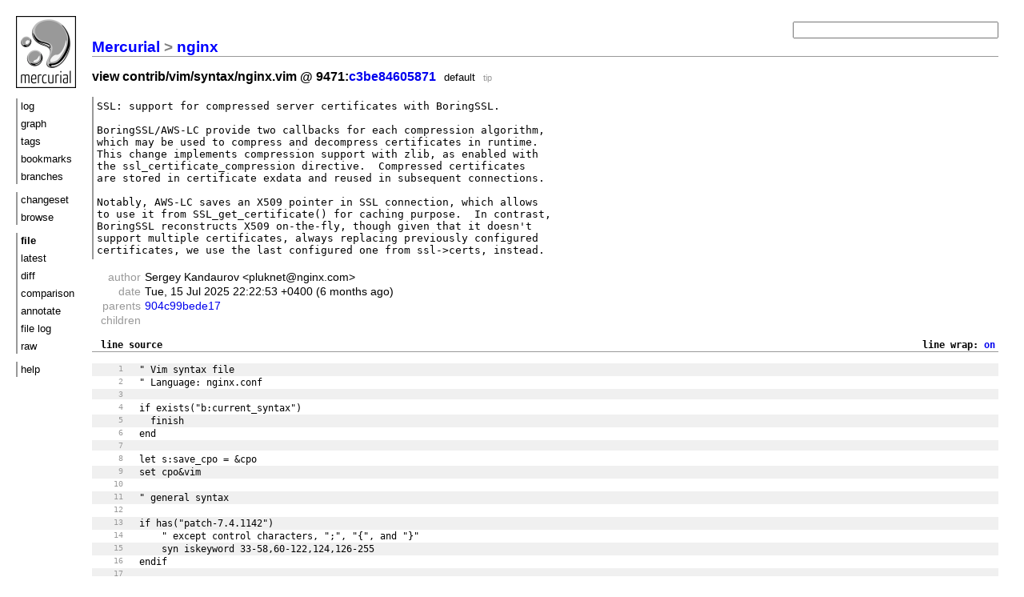

--- FILE ---
content_type: text/html; charset=UTF-8
request_url: http://hg.nginx.org/nginx/file/tip/contrib/vim/syntax/nginx.vim
body_size: 205049
content:
<!DOCTYPE html PUBLIC "-//W3C//DTD XHTML 1.1//EN" "http://www.w3.org/TR/xhtml11/DTD/xhtml11.dtd">
<html xmlns="http://www.w3.org/1999/xhtml" xml:lang="en-US">
<head>
<link rel="icon" href="/nginx/static/hgicon.png" type="image/png" />
<meta name="robots" content="index, nofollow" />
<link rel="stylesheet" href="/nginx/static/style-paper.css" type="text/css" />
<script type="text/javascript" src="/nginx/static/mercurial.js"></script>

<title>nginx: c3be84605871 contrib/vim/syntax/nginx.vim</title>
</head>
<body>

<div class="container">
<div class="menu">
<div class="logo">
<a href="https://mercurial-scm.org/">
<img src="/nginx/static/hglogo.png" alt="mercurial" /></a>
</div>
<ul>
<li><a href="/nginx/shortlog/tip">log</a></li>
<li><a href="/nginx/graph/tip">graph</a></li>
<li><a href="/nginx/tags">tags</a></li>
<li><a href="/nginx/bookmarks">bookmarks</a></li>
<li><a href="/nginx/branches">branches</a></li>
</ul>
<ul>
<li><a href="/nginx/rev/tip">changeset</a></li>
<li><a href="/nginx/file/tip/contrib/vim/syntax/">browse</a></li>
</ul>
<ul>
<li class="active">file</li>
<li><a href="/nginx/file/tip/contrib/vim/syntax/nginx.vim">latest</a></li>
<li><a href="/nginx/diff/tip/contrib/vim/syntax/nginx.vim">diff</a></li>
<li><a href="/nginx/comparison/tip/contrib/vim/syntax/nginx.vim">comparison</a></li>
<li><a href="/nginx/annotate/tip/contrib/vim/syntax/nginx.vim">annotate</a></li>
<li><a href="/nginx/log/tip/contrib/vim/syntax/nginx.vim">file log</a></li>
<li><a href="/nginx/raw-file/tip/contrib/vim/syntax/nginx.vim">raw</a></li>
</ul>
<ul>
<li><a href="/nginx/help">help</a></li>
</ul>
</div>

<div class="main">
<h2 class="breadcrumb"><a href="/">Mercurial</a> &gt; <a href="/nginx">nginx</a> </h2>
<h3>
 view contrib/vim/syntax/nginx.vim @ 9471:<a href="/nginx/rev/c3be84605871">c3be84605871</a>
 <span class="branchhead">default</span> <span class="tag">tip</span> 
</h3>


<form class="search" action="/nginx/log">

<p><input name="rev" id="search1" type="text" size="30" value="" /></p>
<div id="hint">Find changesets by keywords (author, files, the commit message), revision
number or hash, or <a href="/nginx/help/revsets">revset expression</a>.</div>
</form>

<div class="description">SSL: support for compressed server certificates with BoringSSL.

BoringSSL/AWS-LC provide two callbacks for each compression algorithm,
which may be used to compress and decompress certificates in runtime.
This change implements compression support with zlib, as enabled with
the ssl_certificate_compression directive.  Compressed certificates
are stored in certificate exdata and reused in subsequent connections.

Notably, AWS-LC saves an X509 pointer in SSL connection, which allows
to use it from SSL_get_certificate() for caching purpose.  In contrast,
BoringSSL reconstructs X509 on-the-fly, though given that it doesn't
support multiple certificates, always replacing previously configured
certificates, we use the last configured one from ssl-&gt;certs, instead.</div>

<table id="changesetEntry">
<tr>
 <th class="author">author</th>
 <td class="author">&#83;&#101;&#114;&#103;&#101;&#121;&#32;&#75;&#97;&#110;&#100;&#97;&#117;&#114;&#111;&#118;&#32;&#60;&#112;&#108;&#117;&#107;&#110;&#101;&#116;&#64;&#110;&#103;&#105;&#110;&#120;&#46;&#99;&#111;&#109;&#62;</td>
</tr>
<tr>
 <th class="date">date</th>
 <td class="date age">Tue, 15 Jul 2025 22:22:53 +0400</td>
</tr>
<tr>
 <th class="author">parents</th>
 <td class="author"><a href="/nginx/file/904c99bede17/contrib/vim/syntax/nginx.vim">904c99bede17</a> </td>
</tr>
<tr>
 <th class="author">children</th>
 <td class="author"></td>
</tr>
</table>

<div class="overflow">
<div class="sourcefirst linewraptoggle">line wrap: <a class="linewraplink" href="#">on</a></div>
<div class="sourcefirst"> line source</div>
<pre class="sourcelines stripes4 wrap bottomline"
     data-logurl="/nginx/log/tip/contrib/vim/syntax/nginx.vim"
     data-selectabletag="SPAN"
     data-ishead="1">

<span id="l1">&quot; Vim syntax file</span><a href="#l1"></a>
<span id="l2">&quot; Language: nginx.conf</span><a href="#l2"></a>
<span id="l3"></span><a href="#l3"></a>
<span id="l4">if exists(&quot;b:current_syntax&quot;)</span><a href="#l4"></a>
<span id="l5">  finish</span><a href="#l5"></a>
<span id="l6">end</span><a href="#l6"></a>
<span id="l7"></span><a href="#l7"></a>
<span id="l8">let s:save_cpo = &amp;cpo</span><a href="#l8"></a>
<span id="l9">set cpo&amp;vim</span><a href="#l9"></a>
<span id="l10"></span><a href="#l10"></a>
<span id="l11">&quot; general syntax</span><a href="#l11"></a>
<span id="l12"></span><a href="#l12"></a>
<span id="l13">if has(&quot;patch-7.4.1142&quot;)</span><a href="#l13"></a>
<span id="l14">    &quot; except control characters, &quot;;&quot;, &quot;{&quot;, and &quot;}&quot;</span><a href="#l14"></a>
<span id="l15">    syn iskeyword 33-58,60-122,124,126-255</span><a href="#l15"></a>
<span id="l16">endif</span><a href="#l16"></a>
<span id="l17"></span><a href="#l17"></a>
<span id="l18">syn match ngxName '\([^;{} \t\\]\|\\.\)\+'</span><a href="#l18"></a>
<span id="l19">    \ contains=@ngxDirectives</span><a href="#l19"></a>
<span id="l20">    \ nextgroup=@ngxParams skipwhite skipempty</span><a href="#l20"></a>
<span id="l21">syn match ngxParam '\(\${\|[^;{ \t\\]\|\\.\)\+'</span><a href="#l21"></a>
<span id="l22">    \ contained</span><a href="#l22"></a>
<span id="l23">    \ contains=ngxVariable</span><a href="#l23"></a>
<span id="l24">    \ nextgroup=@ngxParams skipwhite skipempty</span><a href="#l24"></a>
<span id="l25">syn region ngxString start=+\z([&quot;']\)+ end=+\z1+ skip=+\\\\\|\\\z1+</span><a href="#l25"></a>
<span id="l26">    \ contains=ngxVariableString</span><a href="#l26"></a>
<span id="l27">    \ nextgroup=@ngxParams skipwhite skipempty</span><a href="#l27"></a>
<span id="l28">syn match ngxParamComment '#.*$'</span><a href="#l28"></a>
<span id="l29">    \ nextgroup=@ngxParams skipwhite skipempty</span><a href="#l29"></a>
<span id="l30">syn match ngxSemicolon ';' contained</span><a href="#l30"></a>
<span id="l31">syn region ngxBlock start=+{+ end=+}+ contained</span><a href="#l31"></a>
<span id="l32">    \ contains=@ngxTopLevel</span><a href="#l32"></a>
<span id="l33">syn match ngxComment '#.*$'</span><a href="#l33"></a>
<span id="l34"></span><a href="#l34"></a>
<span id="l35">syn match ngxVariable '\$\(\w\+\|{\w\+}\)' contained</span><a href="#l35"></a>
<span id="l36">syn match ngxVariableString '\$\(\w\+\|{\w\+}\)' contained</span><a href="#l36"></a>
<span id="l37"></span><a href="#l37"></a>
<span id="l38">syn cluster ngxTopLevel</span><a href="#l38"></a>
<span id="l39">    \ contains=ngxName,ngxString,ngxComment</span><a href="#l39"></a>
<span id="l40">syn cluster ngxDirectives</span><a href="#l40"></a>
<span id="l41">    \ contains=ngxDirective,ngxDirectiveBlock,ngxDirectiveImportant</span><a href="#l41"></a>
<span id="l42">    \ add=ngxDirectiveControl,ngxDirectiveError,ngxDirectiveDeprecated</span><a href="#l42"></a>
<span id="l43">    \ add=ngxDirectiveThirdParty,ngxDirectiveThirdPartyDeprecated</span><a href="#l43"></a>
<span id="l44">syn cluster ngxParams</span><a href="#l44"></a>
<span id="l45">    \ contains=ngxParam,ngxString,ngxParamComment,ngxSemicolon,ngxBlock</span><a href="#l45"></a>
<span id="l46"></span><a href="#l46"></a>
<span id="l47">&quot; boolean parameters</span><a href="#l47"></a>
<span id="l48"></span><a href="#l48"></a>
<span id="l49">syn keyword ngxBoolean contained on off</span><a href="#l49"></a>
<span id="l50">    \ nextgroup=@ngxParams skipwhite skipempty</span><a href="#l50"></a>
<span id="l51">syn cluster ngxParams add=ngxBoolean</span><a href="#l51"></a>
<span id="l52"></span><a href="#l52"></a>
<span id="l53">&quot; listen directive</span><a href="#l53"></a>
<span id="l54"></span><a href="#l54"></a>
<span id="l55">syn cluster ngxTopLevel add=ngxDirectiveListen</span><a href="#l55"></a>
<span id="l56">syn keyword ngxDirectiveListen listen</span><a href="#l56"></a>
<span id="l57">    \ nextgroup=@ngxListenParams skipwhite skipempty</span><a href="#l57"></a>
<span id="l58">syn match ngxListenParam '\(\${\|[^;{ \t\\]\|\\.\)\+'</span><a href="#l58"></a>
<span id="l59">    \ contained</span><a href="#l59"></a>
<span id="l60">    \ nextgroup=@ngxListenParams skipwhite skipempty</span><a href="#l60"></a>
<span id="l61">syn region ngxListenString start=+\z([&quot;']\)+ end=+\z1+ skip=+\\\\\|\\\z1+</span><a href="#l61"></a>
<span id="l62">    \ contained</span><a href="#l62"></a>
<span id="l63">    \ nextgroup=@ngxListenParams skipwhite skipempty</span><a href="#l63"></a>
<span id="l64">syn match ngxListenComment '#.*$'</span><a href="#l64"></a>
<span id="l65">    \ contained</span><a href="#l65"></a>
<span id="l66">    \ nextgroup=@ngxListenParams skipwhite skipempty</span><a href="#l66"></a>
<span id="l67">syn keyword ngxListenOptions contained</span><a href="#l67"></a>
<span id="l68">    \ default_server ssl quic proxy_protocol</span><a href="#l68"></a>
<span id="l69">    \ setfib fastopen backlog rcvbuf sndbuf accept_filter deferred bind</span><a href="#l69"></a>
<span id="l70">    \ ipv6only reuseport so_keepalive</span><a href="#l70"></a>
<span id="l71">    \ nextgroup=@ngxListenParams skipwhite skipempty</span><a href="#l71"></a>
<span id="l72">syn keyword ngxListenOptionsDeprecated contained</span><a href="#l72"></a>
<span id="l73">    \ http2</span><a href="#l73"></a>
<span id="l74">    \ nextgroup=@ngxListenParams skipwhite skipempty</span><a href="#l74"></a>
<span id="l75">syn cluster ngxListenParams</span><a href="#l75"></a>
<span id="l76">    \ contains=ngxListenParam,ngxListenString,ngxListenComment</span><a href="#l76"></a>
<span id="l77">    \ add=ngxListenOptions,ngxListenOptionsDeprecated</span><a href="#l77"></a>
<span id="l78"></span><a href="#l78"></a>
<span id="l79">syn keyword ngxDirectiveBlock contained http</span><a href="#l79"></a>
<span id="l80">syn keyword ngxDirectiveBlock contained stream</span><a href="#l80"></a>
<span id="l81">syn keyword ngxDirectiveBlock contained mail</span><a href="#l81"></a>
<span id="l82">syn keyword ngxDirectiveBlock contained events</span><a href="#l82"></a>
<span id="l83">syn keyword ngxDirectiveBlock contained server</span><a href="#l83"></a>
<span id="l84">syn keyword ngxDirectiveBlock contained types</span><a href="#l84"></a>
<span id="l85">syn keyword ngxDirectiveBlock contained location</span><a href="#l85"></a>
<span id="l86">syn keyword ngxDirectiveBlock contained upstream</span><a href="#l86"></a>
<span id="l87">syn keyword ngxDirectiveBlock contained charset_map</span><a href="#l87"></a>
<span id="l88">syn keyword ngxDirectiveBlock contained limit_except</span><a href="#l88"></a>
<span id="l89">syn keyword ngxDirectiveBlock contained if</span><a href="#l89"></a>
<span id="l90">syn keyword ngxDirectiveBlock contained geo</span><a href="#l90"></a>
<span id="l91">syn keyword ngxDirectiveBlock contained map</span><a href="#l91"></a>
<span id="l92">syn keyword ngxDirectiveBlock contained split_clients</span><a href="#l92"></a>
<span id="l93"></span><a href="#l93"></a>
<span id="l94">syn keyword ngxDirectiveImportant contained include</span><a href="#l94"></a>
<span id="l95">syn keyword ngxDirectiveImportant contained root</span><a href="#l95"></a>
<span id="l96">syn keyword ngxDirectiveImportant contained server_name</span><a href="#l96"></a>
<span id="l97">syn keyword ngxDirectiveImportant contained internal</span><a href="#l97"></a>
<span id="l98">syn keyword ngxDirectiveImportant contained proxy_pass</span><a href="#l98"></a>
<span id="l99">syn keyword ngxDirectiveImportant contained memcached_pass</span><a href="#l99"></a>
<span id="l100">syn keyword ngxDirectiveImportant contained fastcgi_pass</span><a href="#l100"></a>
<span id="l101">syn keyword ngxDirectiveImportant contained scgi_pass</span><a href="#l101"></a>
<span id="l102">syn keyword ngxDirectiveImportant contained uwsgi_pass</span><a href="#l102"></a>
<span id="l103">syn keyword ngxDirectiveImportant contained try_files</span><a href="#l103"></a>
<span id="l104"></span><a href="#l104"></a>
<span id="l105">syn keyword ngxDirectiveControl contained break</span><a href="#l105"></a>
<span id="l106">syn keyword ngxDirectiveControl contained return</span><a href="#l106"></a>
<span id="l107">syn keyword ngxDirectiveControl contained rewrite</span><a href="#l107"></a>
<span id="l108">syn keyword ngxDirectiveControl contained set</span><a href="#l108"></a>
<span id="l109"></span><a href="#l109"></a>
<span id="l110">syn keyword ngxDirectiveError contained error_page</span><a href="#l110"></a>
<span id="l111">syn keyword ngxDirectiveError contained post_action</span><a href="#l111"></a>
<span id="l112"></span><a href="#l112"></a>
<span id="l113">syn keyword ngxDirectiveDeprecated contained proxy_downstream_buffer</span><a href="#l113"></a>
<span id="l114">syn keyword ngxDirectiveDeprecated contained proxy_upstream_buffer</span><a href="#l114"></a>
<span id="l115">syn keyword ngxDirectiveDeprecated contained http2_idle_timeout</span><a href="#l115"></a>
<span id="l116">syn keyword ngxDirectiveDeprecated contained http2_max_field_size</span><a href="#l116"></a>
<span id="l117">syn keyword ngxDirectiveDeprecated contained http2_max_header_size</span><a href="#l117"></a>
<span id="l118">syn keyword ngxDirectiveDeprecated contained http2_max_requests</span><a href="#l118"></a>
<span id="l119">syn keyword ngxDirectiveDeprecated contained http2_recv_timeout</span><a href="#l119"></a>
<span id="l120"></span><a href="#l120"></a>
<span id="l121">syn keyword ngxDirective contained absolute_redirect</span><a href="#l121"></a>
<span id="l122">syn keyword ngxDirective contained accept_mutex</span><a href="#l122"></a>
<span id="l123">syn keyword ngxDirective contained accept_mutex_delay</span><a href="#l123"></a>
<span id="l124">syn keyword ngxDirective contained acceptex_read</span><a href="#l124"></a>
<span id="l125">syn keyword ngxDirective contained access_log</span><a href="#l125"></a>
<span id="l126">syn keyword ngxDirective contained add_after_body</span><a href="#l126"></a>
<span id="l127">syn keyword ngxDirective contained add_before_body</span><a href="#l127"></a>
<span id="l128">syn keyword ngxDirective contained add_header</span><a href="#l128"></a>
<span id="l129">syn keyword ngxDirective contained add_trailer</span><a href="#l129"></a>
<span id="l130">syn keyword ngxDirective contained addition_types</span><a href="#l130"></a>
<span id="l131">syn keyword ngxDirective contained aio</span><a href="#l131"></a>
<span id="l132">syn keyword ngxDirective contained aio_write</span><a href="#l132"></a>
<span id="l133">syn keyword ngxDirective contained alias</span><a href="#l133"></a>
<span id="l134">syn keyword ngxDirective contained allow</span><a href="#l134"></a>
<span id="l135">syn keyword ngxDirective contained ancient_browser</span><a href="#l135"></a>
<span id="l136">syn keyword ngxDirective contained ancient_browser_value</span><a href="#l136"></a>
<span id="l137">syn keyword ngxDirective contained auth_basic</span><a href="#l137"></a>
<span id="l138">syn keyword ngxDirective contained auth_basic_user_file</span><a href="#l138"></a>
<span id="l139">syn keyword ngxDirective contained auth_delay</span><a href="#l139"></a>
<span id="l140">syn keyword ngxDirective contained auth_http</span><a href="#l140"></a>
<span id="l141">syn keyword ngxDirective contained auth_http_header</span><a href="#l141"></a>
<span id="l142">syn keyword ngxDirective contained auth_http_pass_client_cert</span><a href="#l142"></a>
<span id="l143">syn keyword ngxDirective contained auth_http_timeout</span><a href="#l143"></a>
<span id="l144">syn keyword ngxDirective contained auth_request</span><a href="#l144"></a>
<span id="l145">syn keyword ngxDirective contained auth_request_set</span><a href="#l145"></a>
<span id="l146">syn keyword ngxDirective contained autoindex</span><a href="#l146"></a>
<span id="l147">syn keyword ngxDirective contained autoindex_exact_size</span><a href="#l147"></a>
<span id="l148">syn keyword ngxDirective contained autoindex_format</span><a href="#l148"></a>
<span id="l149">syn keyword ngxDirective contained autoindex_localtime</span><a href="#l149"></a>
<span id="l150">syn keyword ngxDirective contained charset</span><a href="#l150"></a>
<span id="l151">syn keyword ngxDirective contained charset_types</span><a href="#l151"></a>
<span id="l152">syn keyword ngxDirective contained chunked_transfer_encoding</span><a href="#l152"></a>
<span id="l153">syn keyword ngxDirective contained client_body_buffer_size</span><a href="#l153"></a>
<span id="l154">syn keyword ngxDirective contained client_body_in_file_only</span><a href="#l154"></a>
<span id="l155">syn keyword ngxDirective contained client_body_in_single_buffer</span><a href="#l155"></a>
<span id="l156">syn keyword ngxDirective contained client_body_temp_path</span><a href="#l156"></a>
<span id="l157">syn keyword ngxDirective contained client_body_timeout</span><a href="#l157"></a>
<span id="l158">syn keyword ngxDirective contained client_header_buffer_size</span><a href="#l158"></a>
<span id="l159">syn keyword ngxDirective contained client_header_timeout</span><a href="#l159"></a>
<span id="l160">syn keyword ngxDirective contained client_max_body_size</span><a href="#l160"></a>
<span id="l161">syn keyword ngxDirective contained connection_pool_size</span><a href="#l161"></a>
<span id="l162">syn keyword ngxDirective contained create_full_put_path</span><a href="#l162"></a>
<span id="l163">syn keyword ngxDirective contained daemon</span><a href="#l163"></a>
<span id="l164">syn keyword ngxDirective contained dav_access</span><a href="#l164"></a>
<span id="l165">syn keyword ngxDirective contained dav_methods</span><a href="#l165"></a>
<span id="l166">syn keyword ngxDirective contained debug_connection</span><a href="#l166"></a>
<span id="l167">syn keyword ngxDirective contained debug_points</span><a href="#l167"></a>
<span id="l168">syn keyword ngxDirective contained default_type</span><a href="#l168"></a>
<span id="l169">syn keyword ngxDirective contained degradation</span><a href="#l169"></a>
<span id="l170">syn keyword ngxDirective contained degrade</span><a href="#l170"></a>
<span id="l171">syn keyword ngxDirective contained deny</span><a href="#l171"></a>
<span id="l172">syn keyword ngxDirective contained devpoll_changes</span><a href="#l172"></a>
<span id="l173">syn keyword ngxDirective contained devpoll_events</span><a href="#l173"></a>
<span id="l174">syn keyword ngxDirective contained directio</span><a href="#l174"></a>
<span id="l175">syn keyword ngxDirective contained directio_alignment</span><a href="#l175"></a>
<span id="l176">syn keyword ngxDirective contained disable_symlinks</span><a href="#l176"></a>
<span id="l177">syn keyword ngxDirective contained empty_gif</span><a href="#l177"></a>
<span id="l178">syn keyword ngxDirective contained env</span><a href="#l178"></a>
<span id="l179">syn keyword ngxDirective contained epoll_events</span><a href="#l179"></a>
<span id="l180">syn keyword ngxDirective contained error_log</span><a href="#l180"></a>
<span id="l181">syn keyword ngxDirective contained etag</span><a href="#l181"></a>
<span id="l182">syn keyword ngxDirective contained eventport_events</span><a href="#l182"></a>
<span id="l183">syn keyword ngxDirective contained expires</span><a href="#l183"></a>
<span id="l184">syn keyword ngxDirective contained fastcgi_bind</span><a href="#l184"></a>
<span id="l185">syn keyword ngxDirective contained fastcgi_buffer_size</span><a href="#l185"></a>
<span id="l186">syn keyword ngxDirective contained fastcgi_buffering</span><a href="#l186"></a>
<span id="l187">syn keyword ngxDirective contained fastcgi_buffers</span><a href="#l187"></a>
<span id="l188">syn keyword ngxDirective contained fastcgi_busy_buffers_size</span><a href="#l188"></a>
<span id="l189">syn keyword ngxDirective contained fastcgi_cache</span><a href="#l189"></a>
<span id="l190">syn keyword ngxDirective contained fastcgi_cache_background_update</span><a href="#l190"></a>
<span id="l191">syn keyword ngxDirective contained fastcgi_cache_bypass</span><a href="#l191"></a>
<span id="l192">syn keyword ngxDirective contained fastcgi_cache_key</span><a href="#l192"></a>
<span id="l193">syn keyword ngxDirective contained fastcgi_cache_lock</span><a href="#l193"></a>
<span id="l194">syn keyword ngxDirective contained fastcgi_cache_lock_age</span><a href="#l194"></a>
<span id="l195">syn keyword ngxDirective contained fastcgi_cache_lock_timeout</span><a href="#l195"></a>
<span id="l196">syn keyword ngxDirective contained fastcgi_cache_max_range_offset</span><a href="#l196"></a>
<span id="l197">syn keyword ngxDirective contained fastcgi_cache_methods</span><a href="#l197"></a>
<span id="l198">syn keyword ngxDirective contained fastcgi_cache_min_uses</span><a href="#l198"></a>
<span id="l199">syn keyword ngxDirective contained fastcgi_cache_path</span><a href="#l199"></a>
<span id="l200">syn keyword ngxDirective contained fastcgi_cache_revalidate</span><a href="#l200"></a>
<span id="l201">syn keyword ngxDirective contained fastcgi_cache_use_stale</span><a href="#l201"></a>
<span id="l202">syn keyword ngxDirective contained fastcgi_cache_valid</span><a href="#l202"></a>
<span id="l203">syn keyword ngxDirective contained fastcgi_catch_stderr</span><a href="#l203"></a>
<span id="l204">syn keyword ngxDirective contained fastcgi_connect_timeout</span><a href="#l204"></a>
<span id="l205">syn keyword ngxDirective contained fastcgi_force_ranges</span><a href="#l205"></a>
<span id="l206">syn keyword ngxDirective contained fastcgi_hide_header</span><a href="#l206"></a>
<span id="l207">syn keyword ngxDirective contained fastcgi_ignore_client_abort</span><a href="#l207"></a>
<span id="l208">syn keyword ngxDirective contained fastcgi_ignore_headers</span><a href="#l208"></a>
<span id="l209">syn keyword ngxDirective contained fastcgi_index</span><a href="#l209"></a>
<span id="l210">syn keyword ngxDirective contained fastcgi_intercept_errors</span><a href="#l210"></a>
<span id="l211">syn keyword ngxDirective contained fastcgi_keep_conn</span><a href="#l211"></a>
<span id="l212">syn keyword ngxDirective contained fastcgi_limit_rate</span><a href="#l212"></a>
<span id="l213">syn keyword ngxDirective contained fastcgi_max_temp_file_size</span><a href="#l213"></a>
<span id="l214">syn keyword ngxDirective contained fastcgi_next_upstream</span><a href="#l214"></a>
<span id="l215">syn keyword ngxDirective contained fastcgi_next_upstream_timeout</span><a href="#l215"></a>
<span id="l216">syn keyword ngxDirective contained fastcgi_next_upstream_tries</span><a href="#l216"></a>
<span id="l217">syn keyword ngxDirective contained fastcgi_no_cache</span><a href="#l217"></a>
<span id="l218">syn keyword ngxDirective contained fastcgi_param</span><a href="#l218"></a>
<span id="l219">syn keyword ngxDirective contained fastcgi_pass_header</span><a href="#l219"></a>
<span id="l220">syn keyword ngxDirective contained fastcgi_pass_request_body</span><a href="#l220"></a>
<span id="l221">syn keyword ngxDirective contained fastcgi_pass_request_headers</span><a href="#l221"></a>
<span id="l222">syn keyword ngxDirective contained fastcgi_read_timeout</span><a href="#l222"></a>
<span id="l223">syn keyword ngxDirective contained fastcgi_request_buffering</span><a href="#l223"></a>
<span id="l224">syn keyword ngxDirective contained fastcgi_send_lowat</span><a href="#l224"></a>
<span id="l225">syn keyword ngxDirective contained fastcgi_send_timeout</span><a href="#l225"></a>
<span id="l226">syn keyword ngxDirective contained fastcgi_socket_keepalive</span><a href="#l226"></a>
<span id="l227">syn keyword ngxDirective contained fastcgi_split_path_info</span><a href="#l227"></a>
<span id="l228">syn keyword ngxDirective contained fastcgi_store</span><a href="#l228"></a>
<span id="l229">syn keyword ngxDirective contained fastcgi_store_access</span><a href="#l229"></a>
<span id="l230">syn keyword ngxDirective contained fastcgi_temp_file_write_size</span><a href="#l230"></a>
<span id="l231">syn keyword ngxDirective contained fastcgi_temp_path</span><a href="#l231"></a>
<span id="l232">syn keyword ngxDirective contained flv</span><a href="#l232"></a>
<span id="l233">syn keyword ngxDirective contained geoip_city</span><a href="#l233"></a>
<span id="l234">syn keyword ngxDirective contained geoip_country</span><a href="#l234"></a>
<span id="l235">syn keyword ngxDirective contained geoip_org</span><a href="#l235"></a>
<span id="l236">syn keyword ngxDirective contained geoip_proxy</span><a href="#l236"></a>
<span id="l237">syn keyword ngxDirective contained geoip_proxy_recursive</span><a href="#l237"></a>
<span id="l238">syn keyword ngxDirective contained google_perftools_profiles</span><a href="#l238"></a>
<span id="l239">syn keyword ngxDirective contained grpc_bind</span><a href="#l239"></a>
<span id="l240">syn keyword ngxDirective contained grpc_buffer_size</span><a href="#l240"></a>
<span id="l241">syn keyword ngxDirective contained grpc_connect_timeout</span><a href="#l241"></a>
<span id="l242">syn keyword ngxDirective contained grpc_hide_header</span><a href="#l242"></a>
<span id="l243">syn keyword ngxDirective contained grpc_ignore_headers</span><a href="#l243"></a>
<span id="l244">syn keyword ngxDirective contained grpc_intercept_errors</span><a href="#l244"></a>
<span id="l245">syn keyword ngxDirective contained grpc_next_upstream</span><a href="#l245"></a>
<span id="l246">syn keyword ngxDirective contained grpc_next_upstream_timeout</span><a href="#l246"></a>
<span id="l247">syn keyword ngxDirective contained grpc_next_upstream_tries</span><a href="#l247"></a>
<span id="l248">syn keyword ngxDirective contained grpc_pass</span><a href="#l248"></a>
<span id="l249">syn keyword ngxDirective contained grpc_pass_header</span><a href="#l249"></a>
<span id="l250">syn keyword ngxDirective contained grpc_read_timeout</span><a href="#l250"></a>
<span id="l251">syn keyword ngxDirective contained grpc_send_timeout</span><a href="#l251"></a>
<span id="l252">syn keyword ngxDirective contained grpc_set_header</span><a href="#l252"></a>
<span id="l253">syn keyword ngxDirective contained grpc_socket_keepalive</span><a href="#l253"></a>
<span id="l254">syn keyword ngxDirective contained grpc_ssl_certificate</span><a href="#l254"></a>
<span id="l255">syn keyword ngxDirective contained grpc_ssl_certificate_key</span><a href="#l255"></a>
<span id="l256">syn keyword ngxDirective contained grpc_ssl_ciphers</span><a href="#l256"></a>
<span id="l257">syn keyword ngxDirective contained grpc_ssl_conf_command</span><a href="#l257"></a>
<span id="l258">syn keyword ngxDirective contained grpc_ssl_crl</span><a href="#l258"></a>
<span id="l259">syn keyword ngxDirective contained grpc_ssl_name</span><a href="#l259"></a>
<span id="l260">syn keyword ngxDirective contained grpc_ssl_password_file</span><a href="#l260"></a>
<span id="l261">syn keyword ngxDirective contained grpc_ssl_protocols</span><a href="#l261"></a>
<span id="l262">syn keyword ngxDirective contained grpc_ssl_server_name</span><a href="#l262"></a>
<span id="l263">syn keyword ngxDirective contained grpc_ssl_session_reuse</span><a href="#l263"></a>
<span id="l264">syn keyword ngxDirective contained grpc_ssl_trusted_certificate</span><a href="#l264"></a>
<span id="l265">syn keyword ngxDirective contained grpc_ssl_verify</span><a href="#l265"></a>
<span id="l266">syn keyword ngxDirective contained grpc_ssl_verify_depth</span><a href="#l266"></a>
<span id="l267">syn keyword ngxDirective contained gunzip</span><a href="#l267"></a>
<span id="l268">syn keyword ngxDirective contained gunzip_buffers</span><a href="#l268"></a>
<span id="l269">syn keyword ngxDirective contained gzip</span><a href="#l269"></a>
<span id="l270">syn keyword ngxDirective contained gzip_buffers</span><a href="#l270"></a>
<span id="l271">syn keyword ngxDirective contained gzip_comp_level</span><a href="#l271"></a>
<span id="l272">syn keyword ngxDirective contained gzip_disable</span><a href="#l272"></a>
<span id="l273">syn keyword ngxDirective contained gzip_hash</span><a href="#l273"></a>
<span id="l274">syn keyword ngxDirective contained gzip_http_version</span><a href="#l274"></a>
<span id="l275">syn keyword ngxDirective contained gzip_min_length</span><a href="#l275"></a>
<span id="l276">syn keyword ngxDirective contained gzip_no_buffer</span><a href="#l276"></a>
<span id="l277">syn keyword ngxDirective contained gzip_proxied</span><a href="#l277"></a>
<span id="l278">syn keyword ngxDirective contained gzip_static</span><a href="#l278"></a>
<span id="l279">syn keyword ngxDirective contained gzip_types</span><a href="#l279"></a>
<span id="l280">syn keyword ngxDirective contained gzip_vary</span><a href="#l280"></a>
<span id="l281">syn keyword ngxDirective contained gzip_window</span><a href="#l281"></a>
<span id="l282">syn keyword ngxDirective contained hash</span><a href="#l282"></a>
<span id="l283">syn keyword ngxDirective contained http2</span><a href="#l283"></a>
<span id="l284">syn keyword ngxDirective contained http2_body_preread_size</span><a href="#l284"></a>
<span id="l285">syn keyword ngxDirective contained http2_chunk_size</span><a href="#l285"></a>
<span id="l286">syn keyword ngxDirective contained http2_max_concurrent_pushes</span><a href="#l286"></a>
<span id="l287">syn keyword ngxDirective contained http2_max_concurrent_streams</span><a href="#l287"></a>
<span id="l288">syn keyword ngxDirective contained http2_pool_size</span><a href="#l288"></a>
<span id="l289">syn keyword ngxDirective contained http2_push</span><a href="#l289"></a>
<span id="l290">syn keyword ngxDirective contained http2_push_preload</span><a href="#l290"></a>
<span id="l291">syn keyword ngxDirective contained http2_recv_buffer_size</span><a href="#l291"></a>
<span id="l292">syn keyword ngxDirective contained http2_streams_index_size</span><a href="#l292"></a>
<span id="l293">syn keyword ngxDirective contained http3</span><a href="#l293"></a>
<span id="l294">syn keyword ngxDirective contained http3_hq</span><a href="#l294"></a>
<span id="l295">syn keyword ngxDirective contained http3_max_concurrent_streams</span><a href="#l295"></a>
<span id="l296">syn keyword ngxDirective contained http3_stream_buffer_size</span><a href="#l296"></a>
<span id="l297">syn keyword ngxDirective contained if_modified_since</span><a href="#l297"></a>
<span id="l298">syn keyword ngxDirective contained ignore_invalid_headers</span><a href="#l298"></a>
<span id="l299">syn keyword ngxDirective contained image_filter</span><a href="#l299"></a>
<span id="l300">syn keyword ngxDirective contained image_filter_buffer</span><a href="#l300"></a>
<span id="l301">syn keyword ngxDirective contained image_filter_interlace</span><a href="#l301"></a>
<span id="l302">syn keyword ngxDirective contained image_filter_jpeg_quality</span><a href="#l302"></a>
<span id="l303">syn keyword ngxDirective contained image_filter_sharpen</span><a href="#l303"></a>
<span id="l304">syn keyword ngxDirective contained image_filter_transparency</span><a href="#l304"></a>
<span id="l305">syn keyword ngxDirective contained image_filter_webp_quality</span><a href="#l305"></a>
<span id="l306">syn keyword ngxDirective contained imap_auth</span><a href="#l306"></a>
<span id="l307">syn keyword ngxDirective contained imap_capabilities</span><a href="#l307"></a>
<span id="l308">syn keyword ngxDirective contained imap_client_buffer</span><a href="#l308"></a>
<span id="l309">syn keyword ngxDirective contained index</span><a href="#l309"></a>
<span id="l310">syn keyword ngxDirective contained iocp_threads</span><a href="#l310"></a>
<span id="l311">syn keyword ngxDirective contained ip_hash</span><a href="#l311"></a>
<span id="l312">syn keyword ngxDirective contained js_access</span><a href="#l312"></a>
<span id="l313">syn keyword ngxDirective contained js_body_filter</span><a href="#l313"></a>
<span id="l314">syn keyword ngxDirective contained js_content</span><a href="#l314"></a>
<span id="l315">syn keyword ngxDirective contained js_fetch_buffer_size</span><a href="#l315"></a>
<span id="l316">syn keyword ngxDirective contained js_fetch_ciphers</span><a href="#l316"></a>
<span id="l317">syn keyword ngxDirective contained js_fetch_max_response_buffer_size</span><a href="#l317"></a>
<span id="l318">syn keyword ngxDirective contained js_fetch_protocols</span><a href="#l318"></a>
<span id="l319">syn keyword ngxDirective contained js_fetch_timeout</span><a href="#l319"></a>
<span id="l320">syn keyword ngxDirective contained js_fetch_trusted_certificate</span><a href="#l320"></a>
<span id="l321">syn keyword ngxDirective contained js_fetch_verify</span><a href="#l321"></a>
<span id="l322">syn keyword ngxDirective contained js_fetch_verify_depth</span><a href="#l322"></a>
<span id="l323">syn keyword ngxDirective contained js_filter</span><a href="#l323"></a>
<span id="l324">syn keyword ngxDirective contained js_header_filter</span><a href="#l324"></a>
<span id="l325">syn keyword ngxDirective contained js_import</span><a href="#l325"></a>
<span id="l326">syn keyword ngxDirective contained js_path</span><a href="#l326"></a>
<span id="l327">syn keyword ngxDirective contained js_preload_object</span><a href="#l327"></a>
<span id="l328">syn keyword ngxDirective contained js_preread</span><a href="#l328"></a>
<span id="l329">syn keyword ngxDirective contained js_set</span><a href="#l329"></a>
<span id="l330">syn keyword ngxDirective contained js_shared_dict_zone</span><a href="#l330"></a>
<span id="l331">syn keyword ngxDirective contained js_var</span><a href="#l331"></a>
<span id="l332">syn keyword ngxDirective contained keepalive</span><a href="#l332"></a>
<span id="l333">syn keyword ngxDirective contained keepalive_disable</span><a href="#l333"></a>
<span id="l334">syn keyword ngxDirective contained keepalive_requests</span><a href="#l334"></a>
<span id="l335">syn keyword ngxDirective contained keepalive_time</span><a href="#l335"></a>
<span id="l336">syn keyword ngxDirective contained keepalive_timeout</span><a href="#l336"></a>
<span id="l337">syn keyword ngxDirective contained kqueue_changes</span><a href="#l337"></a>
<span id="l338">syn keyword ngxDirective contained kqueue_events</span><a href="#l338"></a>
<span id="l339">syn keyword ngxDirective contained large_client_header_buffers</span><a href="#l339"></a>
<span id="l340">syn keyword ngxDirective contained least_conn</span><a href="#l340"></a>
<span id="l341">syn keyword ngxDirective contained limit_conn</span><a href="#l341"></a>
<span id="l342">syn keyword ngxDirective contained limit_conn_dry_run</span><a href="#l342"></a>
<span id="l343">syn keyword ngxDirective contained limit_conn_log_level</span><a href="#l343"></a>
<span id="l344">syn keyword ngxDirective contained limit_conn_status</span><a href="#l344"></a>
<span id="l345">syn keyword ngxDirective contained limit_conn_zone</span><a href="#l345"></a>
<span id="l346">syn keyword ngxDirective contained limit_rate</span><a href="#l346"></a>
<span id="l347">syn keyword ngxDirective contained limit_rate_after</span><a href="#l347"></a>
<span id="l348">syn keyword ngxDirective contained limit_req</span><a href="#l348"></a>
<span id="l349">syn keyword ngxDirective contained limit_req_dry_run</span><a href="#l349"></a>
<span id="l350">syn keyword ngxDirective contained limit_req_log_level</span><a href="#l350"></a>
<span id="l351">syn keyword ngxDirective contained limit_req_status</span><a href="#l351"></a>
<span id="l352">syn keyword ngxDirective contained limit_req_zone</span><a href="#l352"></a>
<span id="l353">syn keyword ngxDirective contained lingering_close</span><a href="#l353"></a>
<span id="l354">syn keyword ngxDirective contained lingering_time</span><a href="#l354"></a>
<span id="l355">syn keyword ngxDirective contained lingering_timeout</span><a href="#l355"></a>
<span id="l356">syn keyword ngxDirective contained load_module</span><a href="#l356"></a>
<span id="l357">syn keyword ngxDirective contained lock_file</span><a href="#l357"></a>
<span id="l358">syn keyword ngxDirective contained log_format</span><a href="#l358"></a>
<span id="l359">syn keyword ngxDirective contained log_not_found</span><a href="#l359"></a>
<span id="l360">syn keyword ngxDirective contained log_subrequest</span><a href="#l360"></a>
<span id="l361">syn keyword ngxDirective contained map_hash_bucket_size</span><a href="#l361"></a>
<span id="l362">syn keyword ngxDirective contained map_hash_max_size</span><a href="#l362"></a>
<span id="l363">syn keyword ngxDirective contained master_process</span><a href="#l363"></a>
<span id="l364">syn keyword ngxDirective contained max_errors</span><a href="#l364"></a>
<span id="l365">syn keyword ngxDirective contained max_ranges</span><a href="#l365"></a>
<span id="l366">syn keyword ngxDirective contained memcached_bind</span><a href="#l366"></a>
<span id="l367">syn keyword ngxDirective contained memcached_buffer_size</span><a href="#l367"></a>
<span id="l368">syn keyword ngxDirective contained memcached_connect_timeout</span><a href="#l368"></a>
<span id="l369">syn keyword ngxDirective contained memcached_gzip_flag</span><a href="#l369"></a>
<span id="l370">syn keyword ngxDirective contained memcached_next_upstream</span><a href="#l370"></a>
<span id="l371">syn keyword ngxDirective contained memcached_next_upstream_timeout</span><a href="#l371"></a>
<span id="l372">syn keyword ngxDirective contained memcached_next_upstream_tries</span><a href="#l372"></a>
<span id="l373">syn keyword ngxDirective contained memcached_read_timeout</span><a href="#l373"></a>
<span id="l374">syn keyword ngxDirective contained memcached_send_timeout</span><a href="#l374"></a>
<span id="l375">syn keyword ngxDirective contained memcached_socket_keepalive</span><a href="#l375"></a>
<span id="l376">syn keyword ngxDirective contained merge_slashes</span><a href="#l376"></a>
<span id="l377">syn keyword ngxDirective contained min_delete_depth</span><a href="#l377"></a>
<span id="l378">syn keyword ngxDirective contained mirror</span><a href="#l378"></a>
<span id="l379">syn keyword ngxDirective contained mirror_request_body</span><a href="#l379"></a>
<span id="l380">syn keyword ngxDirective contained modern_browser</span><a href="#l380"></a>
<span id="l381">syn keyword ngxDirective contained modern_browser_value</span><a href="#l381"></a>
<span id="l382">syn keyword ngxDirective contained mp4</span><a href="#l382"></a>
<span id="l383">syn keyword ngxDirective contained mp4_buffer_size</span><a href="#l383"></a>
<span id="l384">syn keyword ngxDirective contained mp4_max_buffer_size</span><a href="#l384"></a>
<span id="l385">syn keyword ngxDirective contained mp4_start_key_frame</span><a href="#l385"></a>
<span id="l386">syn keyword ngxDirective contained msie_padding</span><a href="#l386"></a>
<span id="l387">syn keyword ngxDirective contained msie_refresh</span><a href="#l387"></a>
<span id="l388">syn keyword ngxDirective contained multi_accept</span><a href="#l388"></a>
<span id="l389">syn keyword ngxDirective contained open_file_cache</span><a href="#l389"></a>
<span id="l390">syn keyword ngxDirective contained open_file_cache_errors</span><a href="#l390"></a>
<span id="l391">syn keyword ngxDirective contained open_file_cache_events</span><a href="#l391"></a>
<span id="l392">syn keyword ngxDirective contained open_file_cache_min_uses</span><a href="#l392"></a>
<span id="l393">syn keyword ngxDirective contained open_file_cache_valid</span><a href="#l393"></a>
<span id="l394">syn keyword ngxDirective contained open_log_file_cache</span><a href="#l394"></a>
<span id="l395">syn keyword ngxDirective contained output_buffers</span><a href="#l395"></a>
<span id="l396">syn keyword ngxDirective contained override_charset</span><a href="#l396"></a>
<span id="l397">syn keyword ngxDirective contained pcre_jit</span><a href="#l397"></a>
<span id="l398">syn keyword ngxDirective contained perl</span><a href="#l398"></a>
<span id="l399">syn keyword ngxDirective contained perl_modules</span><a href="#l399"></a>
<span id="l400">syn keyword ngxDirective contained perl_require</span><a href="#l400"></a>
<span id="l401">syn keyword ngxDirective contained perl_set</span><a href="#l401"></a>
<span id="l402">syn keyword ngxDirective contained pid</span><a href="#l402"></a>
<span id="l403">syn keyword ngxDirective contained pop3_auth</span><a href="#l403"></a>
<span id="l404">syn keyword ngxDirective contained pop3_capabilities</span><a href="#l404"></a>
<span id="l405">syn keyword ngxDirective contained port_in_redirect</span><a href="#l405"></a>
<span id="l406">syn keyword ngxDirective contained post_acceptex</span><a href="#l406"></a>
<span id="l407">syn keyword ngxDirective contained postpone_gzipping</span><a href="#l407"></a>
<span id="l408">syn keyword ngxDirective contained postpone_output</span><a href="#l408"></a>
<span id="l409">syn keyword ngxDirective contained preread_buffer_size</span><a href="#l409"></a>
<span id="l410">syn keyword ngxDirective contained preread_timeout</span><a href="#l410"></a>
<span id="l411">syn keyword ngxDirective contained protocol</span><a href="#l411"></a>
<span id="l412">syn keyword ngxDirective contained proxy</span><a href="#l412"></a>
<span id="l413">syn keyword ngxDirective contained proxy_bind</span><a href="#l413"></a>
<span id="l414">syn keyword ngxDirective contained proxy_buffer</span><a href="#l414"></a>
<span id="l415">syn keyword ngxDirective contained proxy_buffer_size</span><a href="#l415"></a>
<span id="l416">syn keyword ngxDirective contained proxy_buffering</span><a href="#l416"></a>
<span id="l417">syn keyword ngxDirective contained proxy_buffers</span><a href="#l417"></a>
<span id="l418">syn keyword ngxDirective contained proxy_busy_buffers_size</span><a href="#l418"></a>
<span id="l419">syn keyword ngxDirective contained proxy_cache</span><a href="#l419"></a>
<span id="l420">syn keyword ngxDirective contained proxy_cache_background_update</span><a href="#l420"></a>
<span id="l421">syn keyword ngxDirective contained proxy_cache_bypass</span><a href="#l421"></a>
<span id="l422">syn keyword ngxDirective contained proxy_cache_convert_head</span><a href="#l422"></a>
<span id="l423">syn keyword ngxDirective contained proxy_cache_key</span><a href="#l423"></a>
<span id="l424">syn keyword ngxDirective contained proxy_cache_lock</span><a href="#l424"></a>
<span id="l425">syn keyword ngxDirective contained proxy_cache_lock_age</span><a href="#l425"></a>
<span id="l426">syn keyword ngxDirective contained proxy_cache_lock_timeout</span><a href="#l426"></a>
<span id="l427">syn keyword ngxDirective contained proxy_cache_max_range_offset</span><a href="#l427"></a>
<span id="l428">syn keyword ngxDirective contained proxy_cache_methods</span><a href="#l428"></a>
<span id="l429">syn keyword ngxDirective contained proxy_cache_min_uses</span><a href="#l429"></a>
<span id="l430">syn keyword ngxDirective contained proxy_cache_path</span><a href="#l430"></a>
<span id="l431">syn keyword ngxDirective contained proxy_cache_revalidate</span><a href="#l431"></a>
<span id="l432">syn keyword ngxDirective contained proxy_cache_use_stale</span><a href="#l432"></a>
<span id="l433">syn keyword ngxDirective contained proxy_cache_valid</span><a href="#l433"></a>
<span id="l434">syn keyword ngxDirective contained proxy_connect_timeout</span><a href="#l434"></a>
<span id="l435">syn keyword ngxDirective contained proxy_cookie_domain</span><a href="#l435"></a>
<span id="l436">syn keyword ngxDirective contained proxy_cookie_flags</span><a href="#l436"></a>
<span id="l437">syn keyword ngxDirective contained proxy_cookie_path</span><a href="#l437"></a>
<span id="l438">syn keyword ngxDirective contained proxy_download_rate</span><a href="#l438"></a>
<span id="l439">syn keyword ngxDirective contained proxy_force_ranges</span><a href="#l439"></a>
<span id="l440">syn keyword ngxDirective contained proxy_half_close</span><a href="#l440"></a>
<span id="l441">syn keyword ngxDirective contained proxy_headers_hash_bucket_size</span><a href="#l441"></a>
<span id="l442">syn keyword ngxDirective contained proxy_headers_hash_max_size</span><a href="#l442"></a>
<span id="l443">syn keyword ngxDirective contained proxy_hide_header</span><a href="#l443"></a>
<span id="l444">syn keyword ngxDirective contained proxy_http_version</span><a href="#l444"></a>
<span id="l445">syn keyword ngxDirective contained proxy_ignore_client_abort</span><a href="#l445"></a>
<span id="l446">syn keyword ngxDirective contained proxy_ignore_headers</span><a href="#l446"></a>
<span id="l447">syn keyword ngxDirective contained proxy_intercept_errors</span><a href="#l447"></a>
<span id="l448">syn keyword ngxDirective contained proxy_limit_rate</span><a href="#l448"></a>
<span id="l449">syn keyword ngxDirective contained proxy_max_temp_file_size</span><a href="#l449"></a>
<span id="l450">syn keyword ngxDirective contained proxy_method</span><a href="#l450"></a>
<span id="l451">syn keyword ngxDirective contained proxy_next_upstream</span><a href="#l451"></a>
<span id="l452">syn keyword ngxDirective contained proxy_next_upstream_timeout</span><a href="#l452"></a>
<span id="l453">syn keyword ngxDirective contained proxy_next_upstream_tries</span><a href="#l453"></a>
<span id="l454">syn keyword ngxDirective contained proxy_no_cache</span><a href="#l454"></a>
<span id="l455">syn keyword ngxDirective contained proxy_pass_error_message</span><a href="#l455"></a>
<span id="l456">syn keyword ngxDirective contained proxy_pass_header</span><a href="#l456"></a>
<span id="l457">syn keyword ngxDirective contained proxy_pass_request_body</span><a href="#l457"></a>
<span id="l458">syn keyword ngxDirective contained proxy_pass_request_headers</span><a href="#l458"></a>
<span id="l459">syn keyword ngxDirective contained proxy_protocol</span><a href="#l459"></a>
<span id="l460">syn keyword ngxDirective contained proxy_protocol_timeout</span><a href="#l460"></a>
<span id="l461">syn keyword ngxDirective contained proxy_read_timeout</span><a href="#l461"></a>
<span id="l462">syn keyword ngxDirective contained proxy_redirect</span><a href="#l462"></a>
<span id="l463">syn keyword ngxDirective contained proxy_request_buffering</span><a href="#l463"></a>
<span id="l464">syn keyword ngxDirective contained proxy_requests</span><a href="#l464"></a>
<span id="l465">syn keyword ngxDirective contained proxy_responses</span><a href="#l465"></a>
<span id="l466">syn keyword ngxDirective contained proxy_send_lowat</span><a href="#l466"></a>
<span id="l467">syn keyword ngxDirective contained proxy_send_timeout</span><a href="#l467"></a>
<span id="l468">syn keyword ngxDirective contained proxy_set_body</span><a href="#l468"></a>
<span id="l469">syn keyword ngxDirective contained proxy_set_header</span><a href="#l469"></a>
<span id="l470">syn keyword ngxDirective contained proxy_smtp_auth</span><a href="#l470"></a>
<span id="l471">syn keyword ngxDirective contained proxy_socket_keepalive</span><a href="#l471"></a>
<span id="l472">syn keyword ngxDirective contained proxy_ssl</span><a href="#l472"></a>
<span id="l473">syn keyword ngxDirective contained proxy_ssl_certificate</span><a href="#l473"></a>
<span id="l474">syn keyword ngxDirective contained proxy_ssl_certificate_key</span><a href="#l474"></a>
<span id="l475">syn keyword ngxDirective contained proxy_ssl_ciphers</span><a href="#l475"></a>
<span id="l476">syn keyword ngxDirective contained proxy_ssl_conf_command</span><a href="#l476"></a>
<span id="l477">syn keyword ngxDirective contained proxy_ssl_crl</span><a href="#l477"></a>
<span id="l478">syn keyword ngxDirective contained proxy_ssl_name</span><a href="#l478"></a>
<span id="l479">syn keyword ngxDirective contained proxy_ssl_password_file</span><a href="#l479"></a>
<span id="l480">syn keyword ngxDirective contained proxy_ssl_protocols</span><a href="#l480"></a>
<span id="l481">syn keyword ngxDirective contained proxy_ssl_server_name</span><a href="#l481"></a>
<span id="l482">syn keyword ngxDirective contained proxy_ssl_session_reuse</span><a href="#l482"></a>
<span id="l483">syn keyword ngxDirective contained proxy_ssl_trusted_certificate</span><a href="#l483"></a>
<span id="l484">syn keyword ngxDirective contained proxy_ssl_verify</span><a href="#l484"></a>
<span id="l485">syn keyword ngxDirective contained proxy_ssl_verify_depth</span><a href="#l485"></a>
<span id="l486">syn keyword ngxDirective contained proxy_store</span><a href="#l486"></a>
<span id="l487">syn keyword ngxDirective contained proxy_store_access</span><a href="#l487"></a>
<span id="l488">syn keyword ngxDirective contained proxy_temp_file_write_size</span><a href="#l488"></a>
<span id="l489">syn keyword ngxDirective contained proxy_temp_path</span><a href="#l489"></a>
<span id="l490">syn keyword ngxDirective contained proxy_timeout</span><a href="#l490"></a>
<span id="l491">syn keyword ngxDirective contained proxy_upload_rate</span><a href="#l491"></a>
<span id="l492">syn keyword ngxDirective contained quic_active_connection_id_limit</span><a href="#l492"></a>
<span id="l493">syn keyword ngxDirective contained quic_bpf</span><a href="#l493"></a>
<span id="l494">syn keyword ngxDirective contained quic_gso</span><a href="#l494"></a>
<span id="l495">syn keyword ngxDirective contained quic_host_key</span><a href="#l495"></a>
<span id="l496">syn keyword ngxDirective contained quic_retry</span><a href="#l496"></a>
<span id="l497">syn keyword ngxDirective contained random</span><a href="#l497"></a>
<span id="l498">syn keyword ngxDirective contained random_index</span><a href="#l498"></a>
<span id="l499">syn keyword ngxDirective contained read_ahead</span><a href="#l499"></a>
<span id="l500">syn keyword ngxDirective contained real_ip_header</span><a href="#l500"></a>
<span id="l501">syn keyword ngxDirective contained real_ip_recursive</span><a href="#l501"></a>
<span id="l502">syn keyword ngxDirective contained recursive_error_pages</span><a href="#l502"></a>
<span id="l503">syn keyword ngxDirective contained referer_hash_bucket_size</span><a href="#l503"></a>
<span id="l504">syn keyword ngxDirective contained referer_hash_max_size</span><a href="#l504"></a>
<span id="l505">syn keyword ngxDirective contained request_pool_size</span><a href="#l505"></a>
<span id="l506">syn keyword ngxDirective contained reset_timedout_connection</span><a href="#l506"></a>
<span id="l507">syn keyword ngxDirective contained resolver</span><a href="#l507"></a>
<span id="l508">syn keyword ngxDirective contained resolver_timeout</span><a href="#l508"></a>
<span id="l509">syn keyword ngxDirective contained rewrite_log</span><a href="#l509"></a>
<span id="l510">syn keyword ngxDirective contained satisfy</span><a href="#l510"></a>
<span id="l511">syn keyword ngxDirective contained scgi_bind</span><a href="#l511"></a>
<span id="l512">syn keyword ngxDirective contained scgi_buffer_size</span><a href="#l512"></a>
<span id="l513">syn keyword ngxDirective contained scgi_buffering</span><a href="#l513"></a>
<span id="l514">syn keyword ngxDirective contained scgi_buffers</span><a href="#l514"></a>
<span id="l515">syn keyword ngxDirective contained scgi_busy_buffers_size</span><a href="#l515"></a>
<span id="l516">syn keyword ngxDirective contained scgi_cache</span><a href="#l516"></a>
<span id="l517">syn keyword ngxDirective contained scgi_cache_background_update</span><a href="#l517"></a>
<span id="l518">syn keyword ngxDirective contained scgi_cache_bypass</span><a href="#l518"></a>
<span id="l519">syn keyword ngxDirective contained scgi_cache_key</span><a href="#l519"></a>
<span id="l520">syn keyword ngxDirective contained scgi_cache_lock</span><a href="#l520"></a>
<span id="l521">syn keyword ngxDirective contained scgi_cache_lock_age</span><a href="#l521"></a>
<span id="l522">syn keyword ngxDirective contained scgi_cache_lock_timeout</span><a href="#l522"></a>
<span id="l523">syn keyword ngxDirective contained scgi_cache_max_range_offset</span><a href="#l523"></a>
<span id="l524">syn keyword ngxDirective contained scgi_cache_methods</span><a href="#l524"></a>
<span id="l525">syn keyword ngxDirective contained scgi_cache_min_uses</span><a href="#l525"></a>
<span id="l526">syn keyword ngxDirective contained scgi_cache_path</span><a href="#l526"></a>
<span id="l527">syn keyword ngxDirective contained scgi_cache_revalidate</span><a href="#l527"></a>
<span id="l528">syn keyword ngxDirective contained scgi_cache_use_stale</span><a href="#l528"></a>
<span id="l529">syn keyword ngxDirective contained scgi_cache_valid</span><a href="#l529"></a>
<span id="l530">syn keyword ngxDirective contained scgi_connect_timeout</span><a href="#l530"></a>
<span id="l531">syn keyword ngxDirective contained scgi_force_ranges</span><a href="#l531"></a>
<span id="l532">syn keyword ngxDirective contained scgi_hide_header</span><a href="#l532"></a>
<span id="l533">syn keyword ngxDirective contained scgi_ignore_client_abort</span><a href="#l533"></a>
<span id="l534">syn keyword ngxDirective contained scgi_ignore_headers</span><a href="#l534"></a>
<span id="l535">syn keyword ngxDirective contained scgi_intercept_errors</span><a href="#l535"></a>
<span id="l536">syn keyword ngxDirective contained scgi_limit_rate</span><a href="#l536"></a>
<span id="l537">syn keyword ngxDirective contained scgi_max_temp_file_size</span><a href="#l537"></a>
<span id="l538">syn keyword ngxDirective contained scgi_next_upstream</span><a href="#l538"></a>
<span id="l539">syn keyword ngxDirective contained scgi_next_upstream_timeout</span><a href="#l539"></a>
<span id="l540">syn keyword ngxDirective contained scgi_next_upstream_tries</span><a href="#l540"></a>
<span id="l541">syn keyword ngxDirective contained scgi_no_cache</span><a href="#l541"></a>
<span id="l542">syn keyword ngxDirective contained scgi_param</span><a href="#l542"></a>
<span id="l543">syn keyword ngxDirective contained scgi_pass_header</span><a href="#l543"></a>
<span id="l544">syn keyword ngxDirective contained scgi_pass_request_body</span><a href="#l544"></a>
<span id="l545">syn keyword ngxDirective contained scgi_pass_request_headers</span><a href="#l545"></a>
<span id="l546">syn keyword ngxDirective contained scgi_read_timeout</span><a href="#l546"></a>
<span id="l547">syn keyword ngxDirective contained scgi_request_buffering</span><a href="#l547"></a>
<span id="l548">syn keyword ngxDirective contained scgi_send_timeout</span><a href="#l548"></a>
<span id="l549">syn keyword ngxDirective contained scgi_socket_keepalive</span><a href="#l549"></a>
<span id="l550">syn keyword ngxDirective contained scgi_store</span><a href="#l550"></a>
<span id="l551">syn keyword ngxDirective contained scgi_store_access</span><a href="#l551"></a>
<span id="l552">syn keyword ngxDirective contained scgi_temp_file_write_size</span><a href="#l552"></a>
<span id="l553">syn keyword ngxDirective contained scgi_temp_path</span><a href="#l553"></a>
<span id="l554">syn keyword ngxDirective contained secure_link</span><a href="#l554"></a>
<span id="l555">syn keyword ngxDirective contained secure_link_md5</span><a href="#l555"></a>
<span id="l556">syn keyword ngxDirective contained secure_link_secret</span><a href="#l556"></a>
<span id="l557">syn keyword ngxDirective contained send_lowat</span><a href="#l557"></a>
<span id="l558">syn keyword ngxDirective contained send_timeout</span><a href="#l558"></a>
<span id="l559">syn keyword ngxDirective contained sendfile</span><a href="#l559"></a>
<span id="l560">syn keyword ngxDirective contained sendfile_max_chunk</span><a href="#l560"></a>
<span id="l561">syn keyword ngxDirective contained server_name_in_redirect</span><a href="#l561"></a>
<span id="l562">syn keyword ngxDirective contained server_names_hash_bucket_size</span><a href="#l562"></a>
<span id="l563">syn keyword ngxDirective contained server_names_hash_max_size</span><a href="#l563"></a>
<span id="l564">syn keyword ngxDirective contained server_tokens</span><a href="#l564"></a>
<span id="l565">syn keyword ngxDirective contained set_real_ip_from</span><a href="#l565"></a>
<span id="l566">syn keyword ngxDirective contained slice</span><a href="#l566"></a>
<span id="l567">syn keyword ngxDirective contained smtp_auth</span><a href="#l567"></a>
<span id="l568">syn keyword ngxDirective contained smtp_capabilities</span><a href="#l568"></a>
<span id="l569">syn keyword ngxDirective contained smtp_client_buffer</span><a href="#l569"></a>
<span id="l570">syn keyword ngxDirective contained smtp_greeting_delay</span><a href="#l570"></a>
<span id="l571">syn keyword ngxDirective contained source_charset</span><a href="#l571"></a>
<span id="l572">syn keyword ngxDirective contained ssi</span><a href="#l572"></a>
<span id="l573">syn keyword ngxDirective contained ssi_ignore_recycled_buffers</span><a href="#l573"></a>
<span id="l574">syn keyword ngxDirective contained ssi_last_modified</span><a href="#l574"></a>
<span id="l575">syn keyword ngxDirective contained ssi_min_file_chunk</span><a href="#l575"></a>
<span id="l576">syn keyword ngxDirective contained ssi_silent_errors</span><a href="#l576"></a>
<span id="l577">syn keyword ngxDirective contained ssi_types</span><a href="#l577"></a>
<span id="l578">syn keyword ngxDirective contained ssi_value_length</span><a href="#l578"></a>
<span id="l579">syn keyword ngxDirective contained ssl_alpn</span><a href="#l579"></a>
<span id="l580">syn keyword ngxDirective contained ssl_buffer_size</span><a href="#l580"></a>
<span id="l581">syn keyword ngxDirective contained ssl_certificate</span><a href="#l581"></a>
<span id="l582">syn keyword ngxDirective contained ssl_certificate_key</span><a href="#l582"></a>
<span id="l583">syn keyword ngxDirective contained ssl_ciphers</span><a href="#l583"></a>
<span id="l584">syn keyword ngxDirective contained ssl_client_certificate</span><a href="#l584"></a>
<span id="l585">syn keyword ngxDirective contained ssl_conf_command</span><a href="#l585"></a>
<span id="l586">syn keyword ngxDirective contained ssl_crl</span><a href="#l586"></a>
<span id="l587">syn keyword ngxDirective contained ssl_dhparam</span><a href="#l587"></a>
<span id="l588">syn keyword ngxDirective contained ssl_early_data</span><a href="#l588"></a>
<span id="l589">syn keyword ngxDirective contained ssl_ecdh_curve</span><a href="#l589"></a>
<span id="l590">syn keyword ngxDirective contained ssl_engine</span><a href="#l590"></a>
<span id="l591">syn keyword ngxDirective contained ssl_handshake_timeout</span><a href="#l591"></a>
<span id="l592">syn keyword ngxDirective contained ssl_ocsp</span><a href="#l592"></a>
<span id="l593">syn keyword ngxDirective contained ssl_ocsp_cache</span><a href="#l593"></a>
<span id="l594">syn keyword ngxDirective contained ssl_ocsp_responder</span><a href="#l594"></a>
<span id="l595">syn keyword ngxDirective contained ssl_password_file</span><a href="#l595"></a>
<span id="l596">syn keyword ngxDirective contained ssl_prefer_server_ciphers</span><a href="#l596"></a>
<span id="l597">syn keyword ngxDirective contained ssl_preread</span><a href="#l597"></a>
<span id="l598">syn keyword ngxDirective contained ssl_protocols</span><a href="#l598"></a>
<span id="l599">syn keyword ngxDirective contained ssl_reject_handshake</span><a href="#l599"></a>
<span id="l600">syn keyword ngxDirective contained ssl_session_cache</span><a href="#l600"></a>
<span id="l601">syn keyword ngxDirective contained ssl_session_ticket_key</span><a href="#l601"></a>
<span id="l602">syn keyword ngxDirective contained ssl_session_tickets</span><a href="#l602"></a>
<span id="l603">syn keyword ngxDirective contained ssl_session_timeout</span><a href="#l603"></a>
<span id="l604">syn keyword ngxDirective contained ssl_stapling</span><a href="#l604"></a>
<span id="l605">syn keyword ngxDirective contained ssl_stapling_file</span><a href="#l605"></a>
<span id="l606">syn keyword ngxDirective contained ssl_stapling_responder</span><a href="#l606"></a>
<span id="l607">syn keyword ngxDirective contained ssl_stapling_verify</span><a href="#l607"></a>
<span id="l608">syn keyword ngxDirective contained ssl_trusted_certificate</span><a href="#l608"></a>
<span id="l609">syn keyword ngxDirective contained ssl_verify_client</span><a href="#l609"></a>
<span id="l610">syn keyword ngxDirective contained ssl_verify_depth</span><a href="#l610"></a>
<span id="l611">syn keyword ngxDirective contained starttls</span><a href="#l611"></a>
<span id="l612">syn keyword ngxDirective contained stub_status</span><a href="#l612"></a>
<span id="l613">syn keyword ngxDirective contained sub_filter</span><a href="#l613"></a>
<span id="l614">syn keyword ngxDirective contained sub_filter_last_modified</span><a href="#l614"></a>
<span id="l615">syn keyword ngxDirective contained sub_filter_once</span><a href="#l615"></a>
<span id="l616">syn keyword ngxDirective contained sub_filter_types</span><a href="#l616"></a>
<span id="l617">syn keyword ngxDirective contained subrequest_output_buffer_size</span><a href="#l617"></a>
<span id="l618">syn keyword ngxDirective contained tcp_nodelay</span><a href="#l618"></a>
<span id="l619">syn keyword ngxDirective contained tcp_nopush</span><a href="#l619"></a>
<span id="l620">syn keyword ngxDirective contained thread_pool</span><a href="#l620"></a>
<span id="l621">syn keyword ngxDirective contained timeout</span><a href="#l621"></a>
<span id="l622">syn keyword ngxDirective contained timer_resolution</span><a href="#l622"></a>
<span id="l623">syn keyword ngxDirective contained types_hash_bucket_size</span><a href="#l623"></a>
<span id="l624">syn keyword ngxDirective contained types_hash_max_size</span><a href="#l624"></a>
<span id="l625">syn keyword ngxDirective contained underscores_in_headers</span><a href="#l625"></a>
<span id="l626">syn keyword ngxDirective contained uninitialized_variable_warn</span><a href="#l626"></a>
<span id="l627">syn keyword ngxDirective contained use</span><a href="#l627"></a>
<span id="l628">syn keyword ngxDirective contained user</span><a href="#l628"></a>
<span id="l629">syn keyword ngxDirective contained userid</span><a href="#l629"></a>
<span id="l630">syn keyword ngxDirective contained userid_domain</span><a href="#l630"></a>
<span id="l631">syn keyword ngxDirective contained userid_expires</span><a href="#l631"></a>
<span id="l632">syn keyword ngxDirective contained userid_flags</span><a href="#l632"></a>
<span id="l633">syn keyword ngxDirective contained userid_mark</span><a href="#l633"></a>
<span id="l634">syn keyword ngxDirective contained userid_name</span><a href="#l634"></a>
<span id="l635">syn keyword ngxDirective contained userid_p3p</span><a href="#l635"></a>
<span id="l636">syn keyword ngxDirective contained userid_path</span><a href="#l636"></a>
<span id="l637">syn keyword ngxDirective contained userid_service</span><a href="#l637"></a>
<span id="l638">syn keyword ngxDirective contained uwsgi_bind</span><a href="#l638"></a>
<span id="l639">syn keyword ngxDirective contained uwsgi_buffer_size</span><a href="#l639"></a>
<span id="l640">syn keyword ngxDirective contained uwsgi_buffering</span><a href="#l640"></a>
<span id="l641">syn keyword ngxDirective contained uwsgi_buffers</span><a href="#l641"></a>
<span id="l642">syn keyword ngxDirective contained uwsgi_busy_buffers_size</span><a href="#l642"></a>
<span id="l643">syn keyword ngxDirective contained uwsgi_cache</span><a href="#l643"></a>
<span id="l644">syn keyword ngxDirective contained uwsgi_cache_background_update</span><a href="#l644"></a>
<span id="l645">syn keyword ngxDirective contained uwsgi_cache_bypass</span><a href="#l645"></a>
<span id="l646">syn keyword ngxDirective contained uwsgi_cache_key</span><a href="#l646"></a>
<span id="l647">syn keyword ngxDirective contained uwsgi_cache_lock</span><a href="#l647"></a>
<span id="l648">syn keyword ngxDirective contained uwsgi_cache_lock_age</span><a href="#l648"></a>
<span id="l649">syn keyword ngxDirective contained uwsgi_cache_lock_timeout</span><a href="#l649"></a>
<span id="l650">syn keyword ngxDirective contained uwsgi_cache_max_range_offset</span><a href="#l650"></a>
<span id="l651">syn keyword ngxDirective contained uwsgi_cache_methods</span><a href="#l651"></a>
<span id="l652">syn keyword ngxDirective contained uwsgi_cache_min_uses</span><a href="#l652"></a>
<span id="l653">syn keyword ngxDirective contained uwsgi_cache_path</span><a href="#l653"></a>
<span id="l654">syn keyword ngxDirective contained uwsgi_cache_revalidate</span><a href="#l654"></a>
<span id="l655">syn keyword ngxDirective contained uwsgi_cache_use_stale</span><a href="#l655"></a>
<span id="l656">syn keyword ngxDirective contained uwsgi_cache_valid</span><a href="#l656"></a>
<span id="l657">syn keyword ngxDirective contained uwsgi_connect_timeout</span><a href="#l657"></a>
<span id="l658">syn keyword ngxDirective contained uwsgi_force_ranges</span><a href="#l658"></a>
<span id="l659">syn keyword ngxDirective contained uwsgi_hide_header</span><a href="#l659"></a>
<span id="l660">syn keyword ngxDirective contained uwsgi_ignore_client_abort</span><a href="#l660"></a>
<span id="l661">syn keyword ngxDirective contained uwsgi_ignore_headers</span><a href="#l661"></a>
<span id="l662">syn keyword ngxDirective contained uwsgi_intercept_errors</span><a href="#l662"></a>
<span id="l663">syn keyword ngxDirective contained uwsgi_limit_rate</span><a href="#l663"></a>
<span id="l664">syn keyword ngxDirective contained uwsgi_max_temp_file_size</span><a href="#l664"></a>
<span id="l665">syn keyword ngxDirective contained uwsgi_modifier1</span><a href="#l665"></a>
<span id="l666">syn keyword ngxDirective contained uwsgi_modifier2</span><a href="#l666"></a>
<span id="l667">syn keyword ngxDirective contained uwsgi_next_upstream</span><a href="#l667"></a>
<span id="l668">syn keyword ngxDirective contained uwsgi_next_upstream_timeout</span><a href="#l668"></a>
<span id="l669">syn keyword ngxDirective contained uwsgi_next_upstream_tries</span><a href="#l669"></a>
<span id="l670">syn keyword ngxDirective contained uwsgi_no_cache</span><a href="#l670"></a>
<span id="l671">syn keyword ngxDirective contained uwsgi_param</span><a href="#l671"></a>
<span id="l672">syn keyword ngxDirective contained uwsgi_pass_header</span><a href="#l672"></a>
<span id="l673">syn keyword ngxDirective contained uwsgi_pass_request_body</span><a href="#l673"></a>
<span id="l674">syn keyword ngxDirective contained uwsgi_pass_request_headers</span><a href="#l674"></a>
<span id="l675">syn keyword ngxDirective contained uwsgi_read_timeout</span><a href="#l675"></a>
<span id="l676">syn keyword ngxDirective contained uwsgi_request_buffering</span><a href="#l676"></a>
<span id="l677">syn keyword ngxDirective contained uwsgi_send_timeout</span><a href="#l677"></a>
<span id="l678">syn keyword ngxDirective contained uwsgi_socket_keepalive</span><a href="#l678"></a>
<span id="l679">syn keyword ngxDirective contained uwsgi_ssl_certificate</span><a href="#l679"></a>
<span id="l680">syn keyword ngxDirective contained uwsgi_ssl_certificate_key</span><a href="#l680"></a>
<span id="l681">syn keyword ngxDirective contained uwsgi_ssl_ciphers</span><a href="#l681"></a>
<span id="l682">syn keyword ngxDirective contained uwsgi_ssl_conf_command</span><a href="#l682"></a>
<span id="l683">syn keyword ngxDirective contained uwsgi_ssl_crl</span><a href="#l683"></a>
<span id="l684">syn keyword ngxDirective contained uwsgi_ssl_name</span><a href="#l684"></a>
<span id="l685">syn keyword ngxDirective contained uwsgi_ssl_password_file</span><a href="#l685"></a>
<span id="l686">syn keyword ngxDirective contained uwsgi_ssl_protocols</span><a href="#l686"></a>
<span id="l687">syn keyword ngxDirective contained uwsgi_ssl_server_name</span><a href="#l687"></a>
<span id="l688">syn keyword ngxDirective contained uwsgi_ssl_session_reuse</span><a href="#l688"></a>
<span id="l689">syn keyword ngxDirective contained uwsgi_ssl_trusted_certificate</span><a href="#l689"></a>
<span id="l690">syn keyword ngxDirective contained uwsgi_ssl_verify</span><a href="#l690"></a>
<span id="l691">syn keyword ngxDirective contained uwsgi_ssl_verify_depth</span><a href="#l691"></a>
<span id="l692">syn keyword ngxDirective contained uwsgi_store</span><a href="#l692"></a>
<span id="l693">syn keyword ngxDirective contained uwsgi_store_access</span><a href="#l693"></a>
<span id="l694">syn keyword ngxDirective contained uwsgi_string</span><a href="#l694"></a>
<span id="l695">syn keyword ngxDirective contained uwsgi_temp_file_write_size</span><a href="#l695"></a>
<span id="l696">syn keyword ngxDirective contained uwsgi_temp_path</span><a href="#l696"></a>
<span id="l697">syn keyword ngxDirective contained valid_referers</span><a href="#l697"></a>
<span id="l698">syn keyword ngxDirective contained variables_hash_bucket_size</span><a href="#l698"></a>
<span id="l699">syn keyword ngxDirective contained variables_hash_max_size</span><a href="#l699"></a>
<span id="l700">syn keyword ngxDirective contained worker_aio_requests</span><a href="#l700"></a>
<span id="l701">syn keyword ngxDirective contained worker_connections</span><a href="#l701"></a>
<span id="l702">syn keyword ngxDirective contained worker_cpu_affinity</span><a href="#l702"></a>
<span id="l703">syn keyword ngxDirective contained worker_priority</span><a href="#l703"></a>
<span id="l704">syn keyword ngxDirective contained worker_processes</span><a href="#l704"></a>
<span id="l705">syn keyword ngxDirective contained worker_rlimit_core</span><a href="#l705"></a>
<span id="l706">syn keyword ngxDirective contained worker_rlimit_nofile</span><a href="#l706"></a>
<span id="l707">syn keyword ngxDirective contained worker_shutdown_timeout</span><a href="#l707"></a>
<span id="l708">syn keyword ngxDirective contained working_directory</span><a href="#l708"></a>
<span id="l709">syn keyword ngxDirective contained xclient</span><a href="#l709"></a>
<span id="l710">syn keyword ngxDirective contained xml_entities</span><a href="#l710"></a>
<span id="l711">syn keyword ngxDirective contained xslt_last_modified</span><a href="#l711"></a>
<span id="l712">syn keyword ngxDirective contained xslt_param</span><a href="#l712"></a>
<span id="l713">syn keyword ngxDirective contained xslt_string_param</span><a href="#l713"></a>
<span id="l714">syn keyword ngxDirective contained xslt_stylesheet</span><a href="#l714"></a>
<span id="l715">syn keyword ngxDirective contained xslt_types</span><a href="#l715"></a>
<span id="l716">syn keyword ngxDirective contained zone</span><a href="#l716"></a>
<span id="l717"></span><a href="#l717"></a>
<span id="l718">&quot; nginx-plus commercial extensions directives</span><a href="#l718"></a>
<span id="l719"></span><a href="#l719"></a>
<span id="l720">syn keyword ngxDirectiveBlock contained match</span><a href="#l720"></a>
<span id="l721">syn keyword ngxDirectiveBlock contained otel_exporter</span><a href="#l721"></a>
<span id="l722"></span><a href="#l722"></a>
<span id="l723">syn keyword ngxDirective contained api</span><a href="#l723"></a>
<span id="l724">syn keyword ngxDirective contained auth_jwt</span><a href="#l724"></a>
<span id="l725">syn keyword ngxDirective contained auth_jwt_claim_set</span><a href="#l725"></a>
<span id="l726">syn keyword ngxDirective contained auth_jwt_header_set</span><a href="#l726"></a>
<span id="l727">syn keyword ngxDirective contained auth_jwt_key_cache</span><a href="#l727"></a>
<span id="l728">syn keyword ngxDirective contained auth_jwt_key_file</span><a href="#l728"></a>
<span id="l729">syn keyword ngxDirective contained auth_jwt_key_request</span><a href="#l729"></a>
<span id="l730">syn keyword ngxDirective contained auth_jwt_leeway</span><a href="#l730"></a>
<span id="l731">syn keyword ngxDirective contained auth_jwt_require</span><a href="#l731"></a>
<span id="l732">syn keyword ngxDirective contained auth_jwt_type</span><a href="#l732"></a>
<span id="l733">syn keyword ngxDirective contained f4f</span><a href="#l733"></a>
<span id="l734">syn keyword ngxDirective contained f4f_buffer_size</span><a href="#l734"></a>
<span id="l735">syn keyword ngxDirective contained fastcgi_cache_purge</span><a href="#l735"></a>
<span id="l736">syn keyword ngxDirective contained health_check</span><a href="#l736"></a>
<span id="l737">syn keyword ngxDirective contained health_check_timeout</span><a href="#l737"></a>
<span id="l738">syn keyword ngxDirective contained hls</span><a href="#l738"></a>
<span id="l739">syn keyword ngxDirective contained hls_buffers</span><a href="#l739"></a>
<span id="l740">syn keyword ngxDirective contained hls_forward_args</span><a href="#l740"></a>
<span id="l741">syn keyword ngxDirective contained hls_fragment</span><a href="#l741"></a>
<span id="l742">syn keyword ngxDirective contained hls_mp4_buffer_size</span><a href="#l742"></a>
<span id="l743">syn keyword ngxDirective contained hls_mp4_max_buffer_size</span><a href="#l743"></a>
<span id="l744">syn keyword ngxDirective contained internal_redirect</span><a href="#l744"></a>
<span id="l745">syn keyword ngxDirective contained keyval</span><a href="#l745"></a>
<span id="l746">syn keyword ngxDirective contained keyval_zone</span><a href="#l746"></a>
<span id="l747">syn keyword ngxDirective contained least_time</span><a href="#l747"></a>
<span id="l748">syn keyword ngxDirective contained mp4_limit_rate</span><a href="#l748"></a>
<span id="l749">syn keyword ngxDirective contained mp4_limit_rate_after</span><a href="#l749"></a>
<span id="l750">syn keyword ngxDirective contained mqtt</span><a href="#l750"></a>
<span id="l751">syn keyword ngxDirective contained mqtt_preread</span><a href="#l751"></a>
<span id="l752">syn keyword ngxDirective contained mqtt_rewrite_buffer_size</span><a href="#l752"></a>
<span id="l753">syn keyword ngxDirective contained mqtt_set_connect</span><a href="#l753"></a>
<span id="l754">syn keyword ngxDirective contained ntlm</span><a href="#l754"></a>
<span id="l755">syn keyword ngxDirective contained otel_service_name</span><a href="#l755"></a>
<span id="l756">syn keyword ngxDirective contained otel_span_attr</span><a href="#l756"></a>
<span id="l757">syn keyword ngxDirective contained otel_span_name</span><a href="#l757"></a>
<span id="l758">syn keyword ngxDirective contained otel_trace</span><a href="#l758"></a>
<span id="l759">syn keyword ngxDirective contained otel_trace_context</span><a href="#l759"></a>
<span id="l760">syn keyword ngxDirective contained proxy_cache_purge</span><a href="#l760"></a>
<span id="l761">syn keyword ngxDirective contained proxy_session_drop</span><a href="#l761"></a>
<span id="l762">syn keyword ngxDirective contained queue</span><a href="#l762"></a>
<span id="l763">syn keyword ngxDirective contained scgi_cache_purge</span><a href="#l763"></a>
<span id="l764">syn keyword ngxDirective contained session_log</span><a href="#l764"></a>
<span id="l765">syn keyword ngxDirective contained session_log_format</span><a href="#l765"></a>
<span id="l766">syn keyword ngxDirective contained session_log_zone</span><a href="#l766"></a>
<span id="l767">syn keyword ngxDirective contained state</span><a href="#l767"></a>
<span id="l768">syn keyword ngxDirective contained status</span><a href="#l768"></a>
<span id="l769">syn keyword ngxDirective contained status_format</span><a href="#l769"></a>
<span id="l770">syn keyword ngxDirective contained status_zone</span><a href="#l770"></a>
<span id="l771">syn keyword ngxDirective contained sticky</span><a href="#l771"></a>
<span id="l772">syn keyword ngxDirective contained uwsgi_cache_purge</span><a href="#l772"></a>
<span id="l773">syn keyword ngxDirective contained zone_sync</span><a href="#l773"></a>
<span id="l774">syn keyword ngxDirective contained zone_sync_buffers</span><a href="#l774"></a>
<span id="l775">syn keyword ngxDirective contained zone_sync_connect_retry_interval</span><a href="#l775"></a>
<span id="l776">syn keyword ngxDirective contained zone_sync_connect_timeout</span><a href="#l776"></a>
<span id="l777">syn keyword ngxDirective contained zone_sync_interval</span><a href="#l777"></a>
<span id="l778">syn keyword ngxDirective contained zone_sync_recv_buffer_size</span><a href="#l778"></a>
<span id="l779">syn keyword ngxDirective contained zone_sync_server</span><a href="#l779"></a>
<span id="l780">syn keyword ngxDirective contained zone_sync_ssl</span><a href="#l780"></a>
<span id="l781">syn keyword ngxDirective contained zone_sync_ssl_certificate</span><a href="#l781"></a>
<span id="l782">syn keyword ngxDirective contained zone_sync_ssl_certificate_key</span><a href="#l782"></a>
<span id="l783">syn keyword ngxDirective contained zone_sync_ssl_ciphers</span><a href="#l783"></a>
<span id="l784">syn keyword ngxDirective contained zone_sync_ssl_conf_command</span><a href="#l784"></a>
<span id="l785">syn keyword ngxDirective contained zone_sync_ssl_crl</span><a href="#l785"></a>
<span id="l786">syn keyword ngxDirective contained zone_sync_ssl_name</span><a href="#l786"></a>
<span id="l787">syn keyword ngxDirective contained zone_sync_ssl_password_file</span><a href="#l787"></a>
<span id="l788">syn keyword ngxDirective contained zone_sync_ssl_protocols</span><a href="#l788"></a>
<span id="l789">syn keyword ngxDirective contained zone_sync_ssl_server_name</span><a href="#l789"></a>
<span id="l790">syn keyword ngxDirective contained zone_sync_ssl_trusted_certificate</span><a href="#l790"></a>
<span id="l791">syn keyword ngxDirective contained zone_sync_ssl_verify</span><a href="#l791"></a>
<span id="l792">syn keyword ngxDirective contained zone_sync_ssl_verify_depth</span><a href="#l792"></a>
<span id="l793">syn keyword ngxDirective contained zone_sync_timeout</span><a href="#l793"></a>
<span id="l794"></span><a href="#l794"></a>
<span id="l795">&quot; 3rd party modules list taken from</span><a href="#l795"></a>
<span id="l796">&quot; https://github.com/freebsd/freebsd-ports/blob/main/www/nginx-devel/Makefile.extmod</span><a href="#l796"></a>
<span id="l797">&quot; ----------------------------------------------------------------------------------</span><a href="#l797"></a>
<span id="l798"></span><a href="#l798"></a>
<span id="l799">&quot; https://github.com/msva/nginx_ajp_module</span><a href="#l799"></a>
<span id="l800">syn keyword ngxDirectiveThirdParty contained ajp_buffer_size</span><a href="#l800"></a>
<span id="l801">syn keyword ngxDirectiveThirdParty contained ajp_buffers</span><a href="#l801"></a>
<span id="l802">syn keyword ngxDirectiveThirdParty contained ajp_busy_buffers_size</span><a href="#l802"></a>
<span id="l803">syn keyword ngxDirectiveThirdParty contained ajp_cache</span><a href="#l803"></a>
<span id="l804">syn keyword ngxDirectiveThirdParty contained ajp_cache_key</span><a href="#l804"></a>
<span id="l805">syn keyword ngxDirectiveThirdParty contained ajp_cache_lock</span><a href="#l805"></a>
<span id="l806">syn keyword ngxDirectiveThirdParty contained ajp_cache_lock_timeout</span><a href="#l806"></a>
<span id="l807">syn keyword ngxDirectiveThirdParty contained ajp_cache_methods</span><a href="#l807"></a>
<span id="l808">syn keyword ngxDirectiveThirdParty contained ajp_cache_min_uses</span><a href="#l808"></a>
<span id="l809">syn keyword ngxDirectiveThirdParty contained ajp_cache_path</span><a href="#l809"></a>
<span id="l810">syn keyword ngxDirectiveThirdParty contained ajp_cache_use_stale</span><a href="#l810"></a>
<span id="l811">syn keyword ngxDirectiveThirdParty contained ajp_cache_valid</span><a href="#l811"></a>
<span id="l812">syn keyword ngxDirectiveThirdParty contained ajp_connect_timeout</span><a href="#l812"></a>
<span id="l813">syn keyword ngxDirectiveThirdParty contained ajp_header_packet_buffer_size</span><a href="#l813"></a>
<span id="l814">syn keyword ngxDirectiveThirdParty contained ajp_hide_header</span><a href="#l814"></a>
<span id="l815">syn keyword ngxDirectiveThirdParty contained ajp_ignore_client_abort</span><a href="#l815"></a>
<span id="l816">syn keyword ngxDirectiveThirdParty contained ajp_ignore_headers</span><a href="#l816"></a>
<span id="l817">syn keyword ngxDirectiveThirdParty contained ajp_intercept_errors</span><a href="#l817"></a>
<span id="l818">syn keyword ngxDirectiveThirdParty contained ajp_keep_conn</span><a href="#l818"></a>
<span id="l819">syn keyword ngxDirectiveThirdParty contained ajp_max_data_packet_size</span><a href="#l819"></a>
<span id="l820">syn keyword ngxDirectiveThirdParty contained ajp_max_temp_file_size</span><a href="#l820"></a>
<span id="l821">syn keyword ngxDirectiveThirdParty contained ajp_next_upstream</span><a href="#l821"></a>
<span id="l822">syn keyword ngxDirectiveThirdParty contained ajp_param</span><a href="#l822"></a>
<span id="l823">syn keyword ngxDirectiveThirdParty contained ajp_pass</span><a href="#l823"></a>
<span id="l824">syn keyword ngxDirectiveThirdParty contained ajp_pass_header</span><a href="#l824"></a>
<span id="l825">syn keyword ngxDirectiveThirdParty contained ajp_pass_request_body</span><a href="#l825"></a>
<span id="l826">syn keyword ngxDirectiveThirdParty contained ajp_pass_request_headers</span><a href="#l826"></a>
<span id="l827">syn keyword ngxDirectiveThirdParty contained ajp_read_timeout</span><a href="#l827"></a>
<span id="l828">syn keyword ngxDirectiveThirdParty contained ajp_script_url</span><a href="#l828"></a>
<span id="l829">syn keyword ngxDirectiveThirdParty contained ajp_secret</span><a href="#l829"></a>
<span id="l830">syn keyword ngxDirectiveThirdParty contained ajp_send_lowat</span><a href="#l830"></a>
<span id="l831">syn keyword ngxDirectiveThirdParty contained ajp_send_timeout</span><a href="#l831"></a>
<span id="l832">syn keyword ngxDirectiveThirdParty contained ajp_store</span><a href="#l832"></a>
<span id="l833">syn keyword ngxDirectiveThirdParty contained ajp_store_access</span><a href="#l833"></a>
<span id="l834">syn keyword ngxDirectiveThirdParty contained ajp_temp_file_write_size</span><a href="#l834"></a>
<span id="l835">syn keyword ngxDirectiveThirdParty contained ajp_temp_path</span><a href="#l835"></a>
<span id="l836">syn keyword ngxDirectiveThirdParty contained ajp_upstream_fail_timeout</span><a href="#l836"></a>
<span id="l837">syn keyword ngxDirectiveThirdParty contained ajp_upstream_max_fails</span><a href="#l837"></a>
<span id="l838"></span><a href="#l838"></a>
<span id="l839">&quot; https://github.com/openresty/array-var-nginx-module</span><a href="#l839"></a>
<span id="l840">syn keyword ngxDirectiveThirdParty contained array_join</span><a href="#l840"></a>
<span id="l841">syn keyword ngxDirectiveThirdParty contained array_map</span><a href="#l841"></a>
<span id="l842">syn keyword ngxDirectiveThirdParty contained array_map_op</span><a href="#l842"></a>
<span id="l843">syn keyword ngxDirectiveThirdParty contained array_split</span><a href="#l843"></a>
<span id="l844"></span><a href="#l844"></a>
<span id="l845">&quot; https://github.com/anomalizer/ngx_aws_auth</span><a href="#l845"></a>
<span id="l846">syn keyword ngxDirectiveThirdParty contained aws_access_key</span><a href="#l846"></a>
<span id="l847">syn keyword ngxDirectiveThirdParty contained aws_endpoint</span><a href="#l847"></a>
<span id="l848">syn keyword ngxDirectiveThirdParty contained aws_key_scope</span><a href="#l848"></a>
<span id="l849">syn keyword ngxDirectiveThirdParty contained aws_s3_bucket</span><a href="#l849"></a>
<span id="l850">syn keyword ngxDirectiveThirdParty contained aws_sign</span><a href="#l850"></a>
<span id="l851">syn keyword ngxDirectiveThirdParty contained aws_signing_key</span><a href="#l851"></a>
<span id="l852"></span><a href="#l852"></a>
<span id="l853">&quot; https://github.com/google/ngx_brotli</span><a href="#l853"></a>
<span id="l854">syn keyword ngxDirectiveThirdParty contained brotli</span><a href="#l854"></a>
<span id="l855">syn keyword ngxDirectiveThirdParty contained brotli_buffers</span><a href="#l855"></a>
<span id="l856">syn keyword ngxDirectiveThirdParty contained brotli_comp_level</span><a href="#l856"></a>
<span id="l857">syn keyword ngxDirectiveThirdParty contained brotli_min_length</span><a href="#l857"></a>
<span id="l858">syn keyword ngxDirectiveThirdParty contained brotli_static</span><a href="#l858"></a>
<span id="l859">syn keyword ngxDirectiveThirdParty contained brotli_types</span><a href="#l859"></a>
<span id="l860">syn keyword ngxDirectiveThirdParty contained brotli_window</span><a href="#l860"></a>
<span id="l861"></span><a href="#l861"></a>
<span id="l862">&quot; https://github.com/torden/ngx_cache_purge</span><a href="#l862"></a>
<span id="l863">syn keyword ngxDirectiveThirdParty contained cache_purge_response_type</span><a href="#l863"></a>
<span id="l864"></span><a href="#l864"></a>
<span id="l865">&quot; https://github.com/AirisX/nginx_cookie_flag_module</span><a href="#l865"></a>
<span id="l866">syn keyword ngxDirectiveThirdParty contained set_cookie_flag</span><a href="#l866"></a>
<span id="l867"></span><a href="#l867"></a>
<span id="l868">&quot; https://github.com/grahamedgecombe/nginx-ct</span><a href="#l868"></a>
<span id="l869">syn keyword ngxDirectiveThirdParty contained ssl_ct</span><a href="#l869"></a>
<span id="l870">syn keyword ngxDirectiveThirdParty contained ssl_ct_static_scts</span><a href="#l870"></a>
<span id="l871"></span><a href="#l871"></a>
<span id="l872">&quot; https://github.com/openresty/echo-nginx-module</span><a href="#l872"></a>
<span id="l873">syn keyword ngxDirectiveThirdParty contained echo</span><a href="#l873"></a>
<span id="l874">syn keyword ngxDirectiveThirdParty contained echo_abort_parent</span><a href="#l874"></a>
<span id="l875">syn keyword ngxDirectiveThirdParty contained echo_after_body</span><a href="#l875"></a>
<span id="l876">syn keyword ngxDirectiveThirdParty contained echo_before_body</span><a href="#l876"></a>
<span id="l877">syn keyword ngxDirectiveThirdParty contained echo_blocking_sleep</span><a href="#l877"></a>
<span id="l878">syn keyword ngxDirectiveThirdParty contained echo_duplicate</span><a href="#l878"></a>
<span id="l879">syn keyword ngxDirectiveThirdParty contained echo_end</span><a href="#l879"></a>
<span id="l880">syn keyword ngxDirectiveThirdParty contained echo_exec</span><a href="#l880"></a>
<span id="l881">syn keyword ngxDirectiveThirdParty contained echo_flush</span><a href="#l881"></a>
<span id="l882">syn keyword ngxDirectiveThirdParty contained echo_foreach_split</span><a href="#l882"></a>
<span id="l883">syn keyword ngxDirectiveThirdParty contained echo_location</span><a href="#l883"></a>
<span id="l884">syn keyword ngxDirectiveThirdParty contained echo_location_async</span><a href="#l884"></a>
<span id="l885">syn keyword ngxDirectiveThirdParty contained echo_read_request_body</span><a href="#l885"></a>
<span id="l886">syn keyword ngxDirectiveThirdParty contained echo_request_body</span><a href="#l886"></a>
<span id="l887">syn keyword ngxDirectiveThirdParty contained echo_reset_timer</span><a href="#l887"></a>
<span id="l888">syn keyword ngxDirectiveThirdParty contained echo_sleep</span><a href="#l888"></a>
<span id="l889">syn keyword ngxDirectiveThirdParty contained echo_status</span><a href="#l889"></a>
<span id="l890">syn keyword ngxDirectiveThirdParty contained echo_subrequest</span><a href="#l890"></a>
<span id="l891">syn keyword ngxDirectiveThirdParty contained echo_subrequest_async</span><a href="#l891"></a>
<span id="l892"></span><a href="#l892"></a>
<span id="l893">&quot; https://github.com/openresty/drizzle-nginx-module</span><a href="#l893"></a>
<span id="l894">syn keyword ngxDirectiveThirdParty contained drizzle_buffer_size</span><a href="#l894"></a>
<span id="l895">syn keyword ngxDirectiveThirdParty contained drizzle_connect_timeout</span><a href="#l895"></a>
<span id="l896">syn keyword ngxDirectiveThirdParty contained drizzle_dbname</span><a href="#l896"></a>
<span id="l897">syn keyword ngxDirectiveThirdParty contained drizzle_keepalive</span><a href="#l897"></a>
<span id="l898">syn keyword ngxDirectiveThirdParty contained drizzle_module_header</span><a href="#l898"></a>
<span id="l899">syn keyword ngxDirectiveThirdParty contained drizzle_pass</span><a href="#l899"></a>
<span id="l900">syn keyword ngxDirectiveThirdParty contained drizzle_query</span><a href="#l900"></a>
<span id="l901">syn keyword ngxDirectiveThirdParty contained drizzle_recv_cols_timeout</span><a href="#l901"></a>
<span id="l902">syn keyword ngxDirectiveThirdParty contained drizzle_recv_rows_timeout</span><a href="#l902"></a>
<span id="l903">syn keyword ngxDirectiveThirdParty contained drizzle_send_query_timeout</span><a href="#l903"></a>
<span id="l904">syn keyword ngxDirectiveThirdParty contained drizzle_server</span><a href="#l904"></a>
<span id="l905">syn keyword ngxDirectiveThirdParty contained drizzle_status</span><a href="#l905"></a>
<span id="l906"></span><a href="#l906"></a>
<span id="l907">&quot; https://github.com/ZigzagAK/ngx_dynamic_upstream</span><a href="#l907"></a>
<span id="l908">syn keyword ngxDirectiveThirdParty contained dns_add_down</span><a href="#l908"></a>
<span id="l909">syn keyword ngxDirectiveThirdParty contained dns_ipv6</span><a href="#l909"></a>
<span id="l910">syn keyword ngxDirectiveThirdParty contained dns_update</span><a href="#l910"></a>
<span id="l911">syn keyword ngxDirectiveThirdParty contained dynamic_state_file</span><a href="#l911"></a>
<span id="l912">syn keyword ngxDirectiveThirdParty contained dynamic_upstream</span><a href="#l912"></a>
<span id="l913"></span><a href="#l913"></a>
<span id="l914">&quot; https://github.com/openresty/encrypted-session-nginx-module</span><a href="#l914"></a>
<span id="l915">syn keyword ngxDirectiveThirdParty contained encrypted_session_expires</span><a href="#l915"></a>
<span id="l916">syn keyword ngxDirectiveThirdParty contained encrypted_session_iv</span><a href="#l916"></a>
<span id="l917">syn keyword ngxDirectiveThirdParty contained encrypted_session_key</span><a href="#l917"></a>
<span id="l918">syn keyword ngxDirectiveThirdParty contained set_decrypt_session</span><a href="#l918"></a>
<span id="l919">syn keyword ngxDirectiveThirdParty contained set_encrypt_session</span><a href="#l919"></a>
<span id="l920"></span><a href="#l920"></a>
<span id="l921">&quot; https://github.com/calio/form-input-nginx-module</span><a href="#l921"></a>
<span id="l922">syn keyword ngxDirectiveThirdParty contained set_form_input</span><a href="#l922"></a>
<span id="l923">syn keyword ngxDirectiveThirdParty contained set_form_input_multi</span><a href="#l923"></a>
<span id="l924"></span><a href="#l924"></a>
<span id="l925">&quot; https://github.com/nieoding/nginx-gridfs</span><a href="#l925"></a>
<span id="l926">syn keyword ngxDirectiveThirdParty contained gridfs</span><a href="#l926"></a>
<span id="l927">syn keyword ngxDirectiveThirdParty contained mongo</span><a href="#l927"></a>
<span id="l928"></span><a href="#l928"></a>
<span id="l929">&quot; https://github.com/openresty/headers-more-nginx-module</span><a href="#l929"></a>
<span id="l930">syn keyword ngxDirectiveThirdParty contained more_clear_headers</span><a href="#l930"></a>
<span id="l931">syn keyword ngxDirectiveThirdParty contained more_clear_input_headers</span><a href="#l931"></a>
<span id="l932">syn keyword ngxDirectiveThirdParty contained more_set_headers</span><a href="#l932"></a>
<span id="l933">syn keyword ngxDirectiveThirdParty contained more_set_input_headers</span><a href="#l933"></a>
<span id="l934"></span><a href="#l934"></a>
<span id="l935">&quot; https://github.com/dvershinin/nginx_accept_language_module</span><a href="#l935"></a>
<span id="l936">syn keyword ngxDirectiveThirdParty contained set_from_accept_language</span><a href="#l936"></a>
<span id="l937"></span><a href="#l937"></a>
<span id="l938">&quot; https://github.com/atomx/nginx-http-auth-digest</span><a href="#l938"></a>
<span id="l939">syn keyword ngxDirectiveThirdParty contained auth_digest</span><a href="#l939"></a>
<span id="l940">syn keyword ngxDirectiveThirdParty contained auth_digest_drop_time</span><a href="#l940"></a>
<span id="l941">syn keyword ngxDirectiveThirdParty contained auth_digest_evasion_time</span><a href="#l941"></a>
<span id="l942">syn keyword ngxDirectiveThirdParty contained auth_digest_expires</span><a href="#l942"></a>
<span id="l943">syn keyword ngxDirectiveThirdParty contained auth_digest_maxtries</span><a href="#l943"></a>
<span id="l944">syn keyword ngxDirectiveThirdParty contained auth_digest_replays</span><a href="#l944"></a>
<span id="l945">syn keyword ngxDirectiveThirdParty contained auth_digest_shm_size</span><a href="#l945"></a>
<span id="l946">syn keyword ngxDirectiveThirdParty contained auth_digest_timeout</span><a href="#l946"></a>
<span id="l947">syn keyword ngxDirectiveThirdParty contained auth_digest_user_file</span><a href="#l947"></a>
<span id="l948"></span><a href="#l948"></a>
<span id="l949">&quot; https://github.com/stnoonan/spnego-http-auth-nginx-module</span><a href="#l949"></a>
<span id="l950">syn keyword ngxDirectiveThirdParty contained auth_gss</span><a href="#l950"></a>
<span id="l951">syn keyword ngxDirectiveThirdParty contained auth_gss_allow_basic_fallback</span><a href="#l951"></a>
<span id="l952">syn keyword ngxDirectiveThirdParty contained auth_gss_authorized_principal</span><a href="#l952"></a>
<span id="l953">syn keyword ngxDirectiveThirdParty contained auth_gss_authorized_principal_regex</span><a href="#l953"></a>
<span id="l954">syn keyword ngxDirectiveThirdParty contained auth_gss_constrained_delegation</span><a href="#l954"></a>
<span id="l955">syn keyword ngxDirectiveThirdParty contained auth_gss_delegate_credentials</span><a href="#l955"></a>
<span id="l956">syn keyword ngxDirectiveThirdParty contained auth_gss_force_realm</span><a href="#l956"></a>
<span id="l957">syn keyword ngxDirectiveThirdParty contained auth_gss_format_full</span><a href="#l957"></a>
<span id="l958">syn keyword ngxDirectiveThirdParty contained auth_gss_keytab</span><a href="#l958"></a>
<span id="l959">syn keyword ngxDirectiveThirdParty contained auth_gss_map_to_local</span><a href="#l959"></a>
<span id="l960">syn keyword ngxDirectiveThirdParty contained auth_gss_realm</span><a href="#l960"></a>
<span id="l961">syn keyword ngxDirectiveThirdParty contained auth_gss_service_ccache</span><a href="#l961"></a>
<span id="l962">syn keyword ngxDirectiveThirdParty contained auth_gss_service_name</span><a href="#l962"></a>
<span id="l963">syn keyword ngxDirectiveThirdParty contained auth_gss_zone_name</span><a href="#l963"></a>
<span id="l964"></span><a href="#l964"></a>
<span id="l965">&quot; https://github.com/kvspb/nginx-auth-ldap</span><a href="#l965"></a>
<span id="l966">syn keyword ngxDirectiveThirdParty contained auth_ldap</span><a href="#l966"></a>
<span id="l967">syn keyword ngxDirectiveThirdParty contained auth_ldap_cache_enabled</span><a href="#l967"></a>
<span id="l968">syn keyword ngxDirectiveThirdParty contained auth_ldap_cache_expiration_time</span><a href="#l968"></a>
<span id="l969">syn keyword ngxDirectiveThirdParty contained auth_ldap_cache_size</span><a href="#l969"></a>
<span id="l970">syn keyword ngxDirectiveThirdParty contained auth_ldap_servers</span><a href="#l970"></a>
<span id="l971">syn keyword ngxDirectiveThirdParty contained auth_ldap_servers_size</span><a href="#l971"></a>
<span id="l972">syn keyword ngxDirectiveThirdParty contained ldap_server</span><a href="#l972"></a>
<span id="l973"></span><a href="#l973"></a>
<span id="l974">&quot; https://github.com/sto/ngx_http_auth_pam_module</span><a href="#l974"></a>
<span id="l975">syn keyword ngxDirectiveThirdParty contained auth_pam</span><a href="#l975"></a>
<span id="l976">syn keyword ngxDirectiveThirdParty contained auth_pam_service_name</span><a href="#l976"></a>
<span id="l977">syn keyword ngxDirectiveThirdParty contained auth_pam_set_pam_env</span><a href="#l977"></a>
<span id="l978"></span><a href="#l978"></a>
<span id="l979">&quot; https://github.com/arut/nginx-dav-ext-module</span><a href="#l979"></a>
<span id="l980">syn keyword ngxDirectiveThirdParty contained dav_ext_lock</span><a href="#l980"></a>
<span id="l981">syn keyword ngxDirectiveThirdParty contained dav_ext_lock_zone</span><a href="#l981"></a>
<span id="l982">syn keyword ngxDirectiveThirdParty contained dav_ext_methods</span><a href="#l982"></a>
<span id="l983"></span><a href="#l983"></a>
<span id="l984">&quot; https://github.com/openresty/nginx-eval-module</span><a href="#l984"></a>
<span id="l985">syn keyword ngxDirectiveThirdParty contained eval</span><a href="#l985"></a>
<span id="l986">syn keyword ngxDirectiveThirdParty contained eval_buffer_size</span><a href="#l986"></a>
<span id="l987">syn keyword ngxDirectiveThirdParty contained eval_escalate</span><a href="#l987"></a>
<span id="l988">syn keyword ngxDirectiveThirdParty contained eval_override_content_type</span><a href="#l988"></a>
<span id="l989">syn keyword ngxDirectiveThirdParty contained eval_subrequest_in_memory</span><a href="#l989"></a>
<span id="l990"></span><a href="#l990"></a>
<span id="l991">&quot; https://github.com/aperezdc/ngx-fancyindex</span><a href="#l991"></a>
<span id="l992">syn keyword ngxDirectiveThirdParty contained fancyindex</span><a href="#l992"></a>
<span id="l993">syn keyword ngxDirectiveThirdParty contained fancyindex_case_sensitive</span><a href="#l993"></a>
<span id="l994">syn keyword ngxDirectiveThirdParty contained fancyindex_css_href</span><a href="#l994"></a>
<span id="l995">syn keyword ngxDirectiveThirdParty contained fancyindex_default_sort</span><a href="#l995"></a>
<span id="l996">syn keyword ngxDirectiveThirdParty contained fancyindex_directories_first</span><a href="#l996"></a>
<span id="l997">syn keyword ngxDirectiveThirdParty contained fancyindex_exact_size</span><a href="#l997"></a>
<span id="l998">syn keyword ngxDirectiveThirdParty contained fancyindex_footer</span><a href="#l998"></a>
<span id="l999">syn keyword ngxDirectiveThirdParty contained fancyindex_header</span><a href="#l999"></a>
<span id="l1000">syn keyword ngxDirectiveThirdParty contained fancyindex_hide_parent_dir</span><a href="#l1000"></a>
<span id="l1001">syn keyword ngxDirectiveThirdParty contained fancyindex_hide_symlinks</span><a href="#l1001"></a>
<span id="l1002">syn keyword ngxDirectiveThirdParty contained fancyindex_ignore</span><a href="#l1002"></a>
<span id="l1003">syn keyword ngxDirectiveThirdParty contained fancyindex_localtime</span><a href="#l1003"></a>
<span id="l1004">syn keyword ngxDirectiveThirdParty contained fancyindex_show_dotfiles</span><a href="#l1004"></a>
<span id="l1005">syn keyword ngxDirectiveThirdParty contained fancyindex_show_path</span><a href="#l1005"></a>
<span id="l1006">syn keyword ngxDirectiveThirdParty contained fancyindex_time_format</span><a href="#l1006"></a>
<span id="l1007"></span><a href="#l1007"></a>
<span id="l1008">&quot; https://github.com/alibaba/nginx-http-footer-filter</span><a href="#l1008"></a>
<span id="l1009">syn keyword ngxDirectiveThirdParty contained footer</span><a href="#l1009"></a>
<span id="l1010">syn keyword ngxDirectiveThirdParty contained footer_types</span><a href="#l1010"></a>
<span id="l1011"></span><a href="#l1011"></a>
<span id="l1012">&quot; https://github.com/leev/ngx_http_geoip2_module</span><a href="#l1012"></a>
<span id="l1013">syn keyword ngxDirectiveThirdParty contained geoip2</span><a href="#l1013"></a>
<span id="l1014">syn keyword ngxDirectiveThirdParty contained geoip2_proxy</span><a href="#l1014"></a>
<span id="l1015">syn keyword ngxDirectiveThirdParty contained geoip2_proxy_recursive</span><a href="#l1015"></a>
<span id="l1016"></span><a href="#l1016"></a>
<span id="l1017">&quot; https://github.com/ip2location/ip2location-nginx</span><a href="#l1017"></a>
<span id="l1018">syn keyword ngxDirectiveThirdParty contained ip2location_database</span><a href="#l1018"></a>
<span id="l1019">syn keyword ngxDirectiveThirdParty contained ip2location_proxy</span><a href="#l1019"></a>
<span id="l1020">syn keyword ngxDirectiveThirdParty contained ip2location_proxy_recursive</span><a href="#l1020"></a>
<span id="l1021"></span><a href="#l1021"></a>
<span id="l1022">&quot; https://github.com/ip2location/ip2proxy-nginx</span><a href="#l1022"></a>
<span id="l1023">syn keyword ngxDirectiveThirdParty contained ip2proxy_database</span><a href="#l1023"></a>
<span id="l1024">syn keyword ngxDirectiveThirdParty contained ip2proxy_proxy</span><a href="#l1024"></a>
<span id="l1025">syn keyword ngxDirectiveThirdParty contained ip2proxy_proxy_recursive</span><a href="#l1025"></a>
<span id="l1026"></span><a href="#l1026"></a>
<span id="l1027">&quot; https://github.com/kr/nginx-notice</span><a href="#l1027"></a>
<span id="l1028">syn keyword ngxDirectiveThirdParty contained notice</span><a href="#l1028"></a>
<span id="l1029">syn keyword ngxDirectiveThirdParty contained notice_type</span><a href="#l1029"></a>
<span id="l1030"></span><a href="#l1030"></a>
<span id="l1031">&quot; https://github.com/slact/nchan</span><a href="#l1031"></a>
<span id="l1032">syn keyword ngxDirectiveThirdParty contained nchan_access_control_allow_credentials</span><a href="#l1032"></a>
<span id="l1033">syn keyword ngxDirectiveThirdParty contained nchan_access_control_allow_origin</span><a href="#l1033"></a>
<span id="l1034">syn keyword ngxDirectiveThirdParty contained nchan_authorize_request</span><a href="#l1034"></a>
<span id="l1035">syn keyword ngxDirectiveThirdParty contained nchan_benchmark</span><a href="#l1035"></a>
<span id="l1036">syn keyword ngxDirectiveThirdParty contained nchan_benchmark_channels</span><a href="#l1036"></a>
<span id="l1037">syn keyword ngxDirectiveThirdParty contained nchan_benchmark_message_padding_bytes</span><a href="#l1037"></a>
<span id="l1038">syn keyword ngxDirectiveThirdParty contained nchan_benchmark_messages_per_channel_per_minute</span><a href="#l1038"></a>
<span id="l1039">syn keyword ngxDirectiveThirdParty contained nchan_benchmark_publisher_distribution</span><a href="#l1039"></a>
<span id="l1040">syn keyword ngxDirectiveThirdParty contained nchan_benchmark_subscriber_distribution</span><a href="#l1040"></a>
<span id="l1041">syn keyword ngxDirectiveThirdParty contained nchan_benchmark_subscribers_per_channel</span><a href="#l1041"></a>
<span id="l1042">syn keyword ngxDirectiveThirdParty contained nchan_benchmark_time</span><a href="#l1042"></a>
<span id="l1043">syn keyword ngxDirectiveThirdParty contained nchan_channel_event_string</span><a href="#l1043"></a>
<span id="l1044">syn keyword ngxDirectiveThirdParty contained nchan_channel_events_channel_id</span><a href="#l1044"></a>
<span id="l1045">syn keyword ngxDirectiveThirdParty contained nchan_channel_group</span><a href="#l1045"></a>
<span id="l1046">syn keyword ngxDirectiveThirdParty contained nchan_channel_group_accounting</span><a href="#l1046"></a>
<span id="l1047">syn keyword ngxDirectiveThirdParty contained nchan_channel_id</span><a href="#l1047"></a>
<span id="l1048">syn keyword ngxDirectiveThirdParty contained nchan_channel_id_split_delimiter</span><a href="#l1048"></a>
<span id="l1049">syn keyword ngxDirectiveThirdParty contained nchan_channel_timeout</span><a href="#l1049"></a>
<span id="l1050">syn keyword ngxDirectiveThirdParty contained nchan_deflate_message_for_websocket</span><a href="#l1050"></a>
<span id="l1051">syn keyword ngxDirectiveThirdParty contained nchan_eventsource_event</span><a href="#l1051"></a>
<span id="l1052">syn keyword ngxDirectiveThirdParty contained nchan_eventsource_ping_comment</span><a href="#l1052"></a>
<span id="l1053">syn keyword ngxDirectiveThirdParty contained nchan_eventsource_ping_data</span><a href="#l1053"></a>
<span id="l1054">syn keyword ngxDirectiveThirdParty contained nchan_eventsource_ping_event</span><a href="#l1054"></a>
<span id="l1055">syn keyword ngxDirectiveThirdParty contained nchan_eventsource_ping_interval</span><a href="#l1055"></a>
<span id="l1056">syn keyword ngxDirectiveThirdParty contained nchan_group_location</span><a href="#l1056"></a>
<span id="l1057">syn keyword ngxDirectiveThirdParty contained nchan_group_max_channels</span><a href="#l1057"></a>
<span id="l1058">syn keyword ngxDirectiveThirdParty contained nchan_group_max_messages</span><a href="#l1058"></a>
<span id="l1059">syn keyword ngxDirectiveThirdParty contained nchan_group_max_messages_disk</span><a href="#l1059"></a>
<span id="l1060">syn keyword ngxDirectiveThirdParty contained nchan_group_max_messages_memory</span><a href="#l1060"></a>
<span id="l1061">syn keyword ngxDirectiveThirdParty contained nchan_group_max_subscribers</span><a href="#l1061"></a>
<span id="l1062">syn keyword ngxDirectiveThirdParty contained nchan_longpoll_multipart_response</span><a href="#l1062"></a>
<span id="l1063">syn keyword ngxDirectiveThirdParty contained nchan_max_channel_id_length</span><a href="#l1063"></a>
<span id="l1064">syn keyword ngxDirectiveThirdParty contained nchan_max_channel_subscribers</span><a href="#l1064"></a>
<span id="l1065">syn keyword ngxDirectiveThirdParty contained nchan_max_reserved_memory</span><a href="#l1065"></a>
<span id="l1066">syn keyword ngxDirectiveThirdParty contained nchan_message_buffer_length</span><a href="#l1066"></a>
<span id="l1067">syn keyword ngxDirectiveThirdParty contained nchan_message_max_buffer_length</span><a href="#l1067"></a>
<span id="l1068">syn keyword ngxDirectiveThirdParty contained nchan_message_temp_path</span><a href="#l1068"></a>
<span id="l1069">syn keyword ngxDirectiveThirdParty contained nchan_message_timeout</span><a href="#l1069"></a>
<span id="l1070">syn keyword ngxDirectiveThirdParty contained nchan_permessage_deflate_compression_level</span><a href="#l1070"></a>
<span id="l1071">syn keyword ngxDirectiveThirdParty contained nchan_permessage_deflate_compression_memlevel</span><a href="#l1071"></a>
<span id="l1072">syn keyword ngxDirectiveThirdParty contained nchan_permessage_deflate_compression_strategy</span><a href="#l1072"></a>
<span id="l1073">syn keyword ngxDirectiveThirdParty contained nchan_permessage_deflate_compression_window</span><a href="#l1073"></a>
<span id="l1074">syn keyword ngxDirectiveThirdParty contained nchan_pub_channel_id</span><a href="#l1074"></a>
<span id="l1075">syn keyword ngxDirectiveThirdParty contained nchan_publisher</span><a href="#l1075"></a>
<span id="l1076">syn keyword ngxDirectiveThirdParty contained nchan_publisher_channel_id</span><a href="#l1076"></a>
<span id="l1077">syn keyword ngxDirectiveThirdParty contained nchan_publisher_location</span><a href="#l1077"></a>
<span id="l1078">syn keyword ngxDirectiveThirdParty contained nchan_publisher_upstream_request</span><a href="#l1078"></a>
<span id="l1079">syn keyword ngxDirectiveThirdParty contained nchan_pubsub</span><a href="#l1079"></a>
<span id="l1080">syn keyword ngxDirectiveThirdParty contained nchan_pubsub_channel_id</span><a href="#l1080"></a>
<span id="l1081">syn keyword ngxDirectiveThirdParty contained nchan_pubsub_location</span><a href="#l1081"></a>
<span id="l1082">syn keyword ngxDirectiveThirdParty contained nchan_redis_accurate_subscriber_count</span><a href="#l1082"></a>
<span id="l1083">syn keyword ngxDirectiveThirdParty contained nchan_redis_cluster_check_interval</span><a href="#l1083"></a>
<span id="l1084">syn keyword ngxDirectiveThirdParty contained nchan_redis_cluster_check_interval_backoff</span><a href="#l1084"></a>
<span id="l1085">syn keyword ngxDirectiveThirdParty contained nchan_redis_cluster_check_interval_jitter</span><a href="#l1085"></a>
<span id="l1086">syn keyword ngxDirectiveThirdParty contained nchan_redis_cluster_check_interval_max</span><a href="#l1086"></a>
<span id="l1087">syn keyword ngxDirectiveThirdParty contained nchan_redis_cluster_check_interval_min</span><a href="#l1087"></a>
<span id="l1088">syn keyword ngxDirectiveThirdParty contained nchan_redis_cluster_connect_timeout</span><a href="#l1088"></a>
<span id="l1089">syn keyword ngxDirectiveThirdParty contained nchan_redis_cluster_max_failing_time</span><a href="#l1089"></a>
<span id="l1090">syn keyword ngxDirectiveThirdParty contained nchan_redis_cluster_recovery_delay</span><a href="#l1090"></a>
<span id="l1091">syn keyword ngxDirectiveThirdParty contained nchan_redis_cluster_recovery_delay_backoff</span><a href="#l1091"></a>
<span id="l1092">syn keyword ngxDirectiveThirdParty contained nchan_redis_cluster_recovery_delay_jitter</span><a href="#l1092"></a>
<span id="l1093">syn keyword ngxDirectiveThirdParty contained nchan_redis_cluster_recovery_delay_max</span><a href="#l1093"></a>
<span id="l1094">syn keyword ngxDirectiveThirdParty contained nchan_redis_cluster_recovery_delay_min</span><a href="#l1094"></a>
<span id="l1095">syn keyword ngxDirectiveThirdParty contained nchan_redis_command_timeout</span><a href="#l1095"></a>
<span id="l1096">syn keyword ngxDirectiveThirdParty contained nchan_redis_connect_timeout</span><a href="#l1096"></a>
<span id="l1097">syn keyword ngxDirectiveThirdParty contained nchan_redis_discovered_ip_range_blacklist</span><a href="#l1097"></a>
<span id="l1098">syn keyword ngxDirectiveThirdParty contained nchan_redis_fakesub_timer_interval</span><a href="#l1098"></a>
<span id="l1099">syn keyword ngxDirectiveThirdParty contained nchan_redis_idle_channel_cache_timeout</span><a href="#l1099"></a>
<span id="l1100">syn keyword ngxDirectiveThirdParty contained nchan_redis_idle_channel_keepalive_backoff</span><a href="#l1100"></a>
<span id="l1101">syn keyword ngxDirectiveThirdParty contained nchan_redis_idle_channel_keepalive_jitter</span><a href="#l1101"></a>
<span id="l1102">syn keyword ngxDirectiveThirdParty contained nchan_redis_idle_channel_keepalive_max</span><a href="#l1102"></a>
<span id="l1103">syn keyword ngxDirectiveThirdParty contained nchan_redis_idle_channel_keepalive_min</span><a href="#l1103"></a>
<span id="l1104">syn keyword ngxDirectiveThirdParty contained nchan_redis_idle_channel_keepalive_safety_margin</span><a href="#l1104"></a>
<span id="l1105">syn keyword ngxDirectiveThirdParty contained nchan_redis_load_scripts_unconditionally</span><a href="#l1105"></a>
<span id="l1106">syn keyword ngxDirectiveThirdParty contained nchan_redis_namespace</span><a href="#l1106"></a>
<span id="l1107">syn keyword ngxDirectiveThirdParty contained nchan_redis_node_connect_timeout</span><a href="#l1107"></a>
<span id="l1108">syn keyword ngxDirectiveThirdParty contained nchan_redis_nostore_fastpublish</span><a href="#l1108"></a>
<span id="l1109">syn keyword ngxDirectiveThirdParty contained nchan_redis_optimize_target</span><a href="#l1109"></a>
<span id="l1110">syn keyword ngxDirectiveThirdParty contained nchan_redis_pass</span><a href="#l1110"></a>
<span id="l1111">syn keyword ngxDirectiveThirdParty contained nchan_redis_pass_inheritable</span><a href="#l1111"></a>
<span id="l1112">syn keyword ngxDirectiveThirdParty contained nchan_redis_password</span><a href="#l1112"></a>
<span id="l1113">syn keyword ngxDirectiveThirdParty contained nchan_redis_ping_interval</span><a href="#l1113"></a>
<span id="l1114">syn keyword ngxDirectiveThirdParty contained nchan_redis_publish_msgpacked_max_size</span><a href="#l1114"></a>
<span id="l1115">syn keyword ngxDirectiveThirdParty contained nchan_redis_reconnect_delay</span><a href="#l1115"></a>
<span id="l1116">syn keyword ngxDirectiveThirdParty contained nchan_redis_reconnect_delay_backoff</span><a href="#l1116"></a>
<span id="l1117">syn keyword ngxDirectiveThirdParty contained nchan_redis_reconnect_delay_jitter</span><a href="#l1117"></a>
<span id="l1118">syn keyword ngxDirectiveThirdParty contained nchan_redis_reconnect_delay_max</span><a href="#l1118"></a>
<span id="l1119">syn keyword ngxDirectiveThirdParty contained nchan_redis_reconnect_delay_min</span><a href="#l1119"></a>
<span id="l1120">syn keyword ngxDirectiveThirdParty contained nchan_redis_retry_commands</span><a href="#l1120"></a>
<span id="l1121">syn keyword ngxDirectiveThirdParty contained nchan_redis_retry_commands_max_wait</span><a href="#l1121"></a>
<span id="l1122">syn keyword ngxDirectiveThirdParty contained nchan_redis_server</span><a href="#l1122"></a>
<span id="l1123">syn keyword ngxDirectiveThirdParty contained nchan_redis_ssl</span><a href="#l1123"></a>
<span id="l1124">syn keyword ngxDirectiveThirdParty contained nchan_redis_ssl_ciphers</span><a href="#l1124"></a>
<span id="l1125">syn keyword ngxDirectiveThirdParty contained nchan_redis_ssl_client_certificate</span><a href="#l1125"></a>
<span id="l1126">syn keyword ngxDirectiveThirdParty contained nchan_redis_ssl_client_certificate_key</span><a href="#l1126"></a>
<span id="l1127">syn keyword ngxDirectiveThirdParty contained nchan_redis_ssl_server_name</span><a href="#l1127"></a>
<span id="l1128">syn keyword ngxDirectiveThirdParty contained nchan_redis_ssl_trusted_certificate</span><a href="#l1128"></a>
<span id="l1129">syn keyword ngxDirectiveThirdParty contained nchan_redis_ssl_trusted_certificate_path</span><a href="#l1129"></a>
<span id="l1130">syn keyword ngxDirectiveThirdParty contained nchan_redis_ssl_verify_certificate</span><a href="#l1130"></a>
<span id="l1131">syn keyword ngxDirectiveThirdParty contained nchan_redis_storage_mode</span><a href="#l1131"></a>
<span id="l1132">syn keyword ngxDirectiveThirdParty contained nchan_redis_subscribe_weights</span><a href="#l1132"></a>
<span id="l1133">syn keyword ngxDirectiveThirdParty contained nchan_redis_tls</span><a href="#l1133"></a>
<span id="l1134">syn keyword ngxDirectiveThirdParty contained nchan_redis_tls_ciphers</span><a href="#l1134"></a>
<span id="l1135">syn keyword ngxDirectiveThirdParty contained nchan_redis_tls_client_certificate</span><a href="#l1135"></a>
<span id="l1136">syn keyword ngxDirectiveThirdParty contained nchan_redis_tls_server_name</span><a href="#l1136"></a>
<span id="l1137">syn keyword ngxDirectiveThirdParty contained nchan_redis_tls_trusted_certificate</span><a href="#l1137"></a>
<span id="l1138">syn keyword ngxDirectiveThirdParty contained nchan_redis_tls_trusted_certificate_path</span><a href="#l1138"></a>
<span id="l1139">syn keyword ngxDirectiveThirdParty contained nchan_redis_tls_verify_certificate</span><a href="#l1139"></a>
<span id="l1140">syn keyword ngxDirectiveThirdParty contained nchan_redis_upstream_stats</span><a href="#l1140"></a>
<span id="l1141">syn keyword ngxDirectiveThirdParty contained nchan_redis_upstream_stats_disconnected_timeout</span><a href="#l1141"></a>
<span id="l1142">syn keyword ngxDirectiveThirdParty contained nchan_redis_upstream_stats_enabled</span><a href="#l1142"></a>
<span id="l1143">syn keyword ngxDirectiveThirdParty contained nchan_redis_url</span><a href="#l1143"></a>
<span id="l1144">syn keyword ngxDirectiveThirdParty contained nchan_redis_username</span><a href="#l1144"></a>
<span id="l1145">syn keyword ngxDirectiveThirdParty contained nchan_redis_wait_after_connecting</span><a href="#l1145"></a>
<span id="l1146">syn keyword ngxDirectiveThirdParty contained nchan_shared_memory_size</span><a href="#l1146"></a>
<span id="l1147">syn keyword ngxDirectiveThirdParty contained nchan_storage_engine</span><a href="#l1147"></a>
<span id="l1148">syn keyword ngxDirectiveThirdParty contained nchan_store_messages</span><a href="#l1148"></a>
<span id="l1149">syn keyword ngxDirectiveThirdParty contained nchan_stub_status</span><a href="#l1149"></a>
<span id="l1150">syn keyword ngxDirectiveThirdParty contained nchan_sub_channel_id</span><a href="#l1150"></a>
<span id="l1151">syn keyword ngxDirectiveThirdParty contained nchan_subscribe_existing_channels_only</span><a href="#l1151"></a>
<span id="l1152">syn keyword ngxDirectiveThirdParty contained nchan_subscribe_request</span><a href="#l1152"></a>
<span id="l1153">syn keyword ngxDirectiveThirdParty contained nchan_subscriber</span><a href="#l1153"></a>
<span id="l1154">syn keyword ngxDirectiveThirdParty contained nchan_subscriber_channel_id</span><a href="#l1154"></a>
<span id="l1155">syn keyword ngxDirectiveThirdParty contained nchan_subscriber_compound_etag_message_id</span><a href="#l1155"></a>
<span id="l1156">syn keyword ngxDirectiveThirdParty contained nchan_subscriber_first_message</span><a href="#l1156"></a>
<span id="l1157">syn keyword ngxDirectiveThirdParty contained nchan_subscriber_http_raw_stream_separator</span><a href="#l1157"></a>
<span id="l1158">syn keyword ngxDirectiveThirdParty contained nchan_subscriber_info</span><a href="#l1158"></a>
<span id="l1159">syn keyword ngxDirectiveThirdParty contained nchan_subscriber_info_string</span><a href="#l1159"></a>
<span id="l1160">syn keyword ngxDirectiveThirdParty contained nchan_subscriber_last_message_id</span><a href="#l1160"></a>
<span id="l1161">syn keyword ngxDirectiveThirdParty contained nchan_subscriber_location</span><a href="#l1161"></a>
<span id="l1162">syn keyword ngxDirectiveThirdParty contained nchan_subscriber_message_id_custom_etag_header</span><a href="#l1162"></a>
<span id="l1163">syn keyword ngxDirectiveThirdParty contained nchan_subscriber_timeout</span><a href="#l1163"></a>
<span id="l1164">syn keyword ngxDirectiveThirdParty contained nchan_unsubscribe_request</span><a href="#l1164"></a>
<span id="l1165">syn keyword ngxDirectiveThirdParty contained nchan_use_redis</span><a href="#l1165"></a>
<span id="l1166">syn keyword ngxDirectiveThirdParty contained nchan_websocket_client_heartbeat</span><a href="#l1166"></a>
<span id="l1167">syn keyword ngxDirectiveThirdParty contained nchan_websocket_ping_interval</span><a href="#l1167"></a>
<span id="l1168">syn keyword ngxDirectiveThirdParty contained push_authorized_channels_only</span><a href="#l1168"></a>
<span id="l1169">syn keyword ngxDirectiveThirdParty contained push_channel_group</span><a href="#l1169"></a>
<span id="l1170">syn keyword ngxDirectiveThirdParty contained push_channel_timeout</span><a href="#l1170"></a>
<span id="l1171">syn keyword ngxDirectiveThirdParty contained push_max_channel_id_length</span><a href="#l1171"></a>
<span id="l1172">syn keyword ngxDirectiveThirdParty contained push_max_channel_subscribers</span><a href="#l1172"></a>
<span id="l1173">syn keyword ngxDirectiveThirdParty contained push_max_message_buffer_length</span><a href="#l1173"></a>
<span id="l1174">syn keyword ngxDirectiveThirdParty contained push_max_reserved_memory</span><a href="#l1174"></a>
<span id="l1175">syn keyword ngxDirectiveThirdParty contained push_message_buffer_length</span><a href="#l1175"></a>
<span id="l1176">syn keyword ngxDirectiveThirdParty contained push_message_timeout</span><a href="#l1176"></a>
<span id="l1177">syn keyword ngxDirectiveThirdParty contained push_min_message_buffer_length</span><a href="#l1177"></a>
<span id="l1178">syn keyword ngxDirectiveThirdParty contained push_publisher</span><a href="#l1178"></a>
<span id="l1179">syn keyword ngxDirectiveThirdParty contained push_store_messages</span><a href="#l1179"></a>
<span id="l1180">syn keyword ngxDirectiveThirdParty contained push_subscriber</span><a href="#l1180"></a>
<span id="l1181">syn keyword ngxDirectiveThirdParty contained push_subscriber_concurrency</span><a href="#l1181"></a>
<span id="l1182">syn keyword ngxDirectiveThirdParty contained push_subscriber_timeout</span><a href="#l1182"></a>
<span id="l1183"></span><a href="#l1183"></a>
<span id="l1184">&quot; https://github.com/wandenberg/nginx-push-stream-module</span><a href="#l1184"></a>
<span id="l1185">syn keyword ngxDirectiveThirdParty contained push_stream_allow_connections_to_events_channel</span><a href="#l1185"></a>
<span id="l1186">syn keyword ngxDirectiveThirdParty contained push_stream_allowed_origins</span><a href="#l1186"></a>
<span id="l1187">syn keyword ngxDirectiveThirdParty contained push_stream_authorized_channels_only</span><a href="#l1187"></a>
<span id="l1188">syn keyword ngxDirectiveThirdParty contained push_stream_channel_deleted_message_text</span><a href="#l1188"></a>
<span id="l1189">syn keyword ngxDirectiveThirdParty contained push_stream_channel_inactivity_time</span><a href="#l1189"></a>
<span id="l1190">syn keyword ngxDirectiveThirdParty contained push_stream_channel_info_on_publish</span><a href="#l1190"></a>
<span id="l1191">syn keyword ngxDirectiveThirdParty contained push_stream_channels_path</span><a href="#l1191"></a>
<span id="l1192">syn keyword ngxDirectiveThirdParty contained push_stream_channels_statistics</span><a href="#l1192"></a>
<span id="l1193">syn keyword ngxDirectiveThirdParty contained push_stream_events_channel_id</span><a href="#l1193"></a>
<span id="l1194">syn keyword ngxDirectiveThirdParty contained push_stream_footer_template</span><a href="#l1194"></a>
<span id="l1195">syn keyword ngxDirectiveThirdParty contained push_stream_header_template</span><a href="#l1195"></a>
<span id="l1196">syn keyword ngxDirectiveThirdParty contained push_stream_header_template_file</span><a href="#l1196"></a>
<span id="l1197">syn keyword ngxDirectiveThirdParty contained push_stream_last_event_id</span><a href="#l1197"></a>
<span id="l1198">syn keyword ngxDirectiveThirdParty contained push_stream_last_received_message_tag</span><a href="#l1198"></a>
<span id="l1199">syn keyword ngxDirectiveThirdParty contained push_stream_last_received_message_time</span><a href="#l1199"></a>
<span id="l1200">syn keyword ngxDirectiveThirdParty contained push_stream_longpolling_connection_ttl</span><a href="#l1200"></a>
<span id="l1201">syn keyword ngxDirectiveThirdParty contained push_stream_max_channel_id_length</span><a href="#l1201"></a>
<span id="l1202">syn keyword ngxDirectiveThirdParty contained push_stream_max_messages_stored_per_channel</span><a href="#l1202"></a>
<span id="l1203">syn keyword ngxDirectiveThirdParty contained push_stream_max_number_of_channels</span><a href="#l1203"></a>
<span id="l1204">syn keyword ngxDirectiveThirdParty contained push_stream_max_number_of_wildcard_channels</span><a href="#l1204"></a>
<span id="l1205">syn keyword ngxDirectiveThirdParty contained push_stream_max_subscribers_per_channel</span><a href="#l1205"></a>
<span id="l1206">syn keyword ngxDirectiveThirdParty contained push_stream_message_template</span><a href="#l1206"></a>
<span id="l1207">syn keyword ngxDirectiveThirdParty contained push_stream_message_ttl</span><a href="#l1207"></a>
<span id="l1208">syn keyword ngxDirectiveThirdParty contained push_stream_padding_by_user_agent</span><a href="#l1208"></a>
<span id="l1209">syn keyword ngxDirectiveThirdParty contained push_stream_ping_message_interval</span><a href="#l1209"></a>
<span id="l1210">syn keyword ngxDirectiveThirdParty contained push_stream_ping_message_text</span><a href="#l1210"></a>
<span id="l1211">syn keyword ngxDirectiveThirdParty contained push_stream_publisher</span><a href="#l1211"></a>
<span id="l1212">syn keyword ngxDirectiveThirdParty contained push_stream_shared_memory_size</span><a href="#l1212"></a>
<span id="l1213">syn keyword ngxDirectiveThirdParty contained push_stream_store_messages</span><a href="#l1213"></a>
<span id="l1214">syn keyword ngxDirectiveThirdParty contained push_stream_subscriber</span><a href="#l1214"></a>
<span id="l1215">syn keyword ngxDirectiveThirdParty contained push_stream_subscriber_connection_ttl</span><a href="#l1215"></a>
<span id="l1216">syn keyword ngxDirectiveThirdParty contained push_stream_timeout_with_body</span><a href="#l1216"></a>
<span id="l1217">syn keyword ngxDirectiveThirdParty contained push_stream_user_agent</span><a href="#l1217"></a>
<span id="l1218">syn keyword ngxDirectiveThirdParty contained push_stream_websocket_allow_publish</span><a href="#l1218"></a>
<span id="l1219">syn keyword ngxDirectiveThirdParty contained push_stream_wildcard_channel_max_qtd</span><a href="#l1219"></a>
<span id="l1220">syn keyword ngxDirectiveThirdParty contained push_stream_wildcard_channel_prefix</span><a href="#l1220"></a>
<span id="l1221"></span><a href="#l1221"></a>
<span id="l1222">&quot; https://github.com/yaoweibin/ngx_http_substitutions_filter_module</span><a href="#l1222"></a>
<span id="l1223">syn keyword ngxDirectiveThirdParty contained subs_buffers</span><a href="#l1223"></a>
<span id="l1224">syn keyword ngxDirectiveThirdParty contained subs_filter</span><a href="#l1224"></a>
<span id="l1225">syn keyword ngxDirectiveThirdParty contained subs_filter_bypass</span><a href="#l1225"></a>
<span id="l1226">syn keyword ngxDirectiveThirdParty contained subs_filter_types</span><a href="#l1226"></a>
<span id="l1227">syn keyword ngxDirectiveThirdParty contained subs_line_buffer_size</span><a href="#l1227"></a>
<span id="l1228"></span><a href="#l1228"></a>
<span id="l1229">&quot; https://github.com/tarantool/nginx_upstream_module</span><a href="#l1229"></a>
<span id="l1230">syn keyword ngxDirectiveThirdParty contained tnt_allowed_indexes</span><a href="#l1230"></a>
<span id="l1231">syn keyword ngxDirectiveThirdParty contained tnt_allowed_spaces</span><a href="#l1231"></a>
<span id="l1232">syn keyword ngxDirectiveThirdParty contained tnt_buffer_size</span><a href="#l1232"></a>
<span id="l1233">syn keyword ngxDirectiveThirdParty contained tnt_connect_timeout</span><a href="#l1233"></a>
<span id="l1234">syn keyword ngxDirectiveThirdParty contained tnt_delete</span><a href="#l1234"></a>
<span id="l1235">syn keyword ngxDirectiveThirdParty contained tnt_http_methods</span><a href="#l1235"></a>
<span id="l1236">syn keyword ngxDirectiveThirdParty contained tnt_http_rest_methods</span><a href="#l1236"></a>
<span id="l1237">syn keyword ngxDirectiveThirdParty contained tnt_in_multiplier</span><a href="#l1237"></a>
<span id="l1238">syn keyword ngxDirectiveThirdParty contained tnt_insert</span><a href="#l1238"></a>
<span id="l1239">syn keyword ngxDirectiveThirdParty contained tnt_method</span><a href="#l1239"></a>
<span id="l1240">syn keyword ngxDirectiveThirdParty contained tnt_multireturn_skip_count</span><a href="#l1240"></a>
<span id="l1241">syn keyword ngxDirectiveThirdParty contained tnt_next_upstream</span><a href="#l1241"></a>
<span id="l1242">syn keyword ngxDirectiveThirdParty contained tnt_next_upstream_timeout</span><a href="#l1242"></a>
<span id="l1243">syn keyword ngxDirectiveThirdParty contained tnt_next_upstream_tries</span><a href="#l1243"></a>
<span id="l1244">syn keyword ngxDirectiveThirdParty contained tnt_out_multiplier</span><a href="#l1244"></a>
<span id="l1245">syn keyword ngxDirectiveThirdParty contained tnt_pass</span><a href="#l1245"></a>
<span id="l1246">syn keyword ngxDirectiveThirdParty contained tnt_pass_http_request</span><a href="#l1246"></a>
<span id="l1247">syn keyword ngxDirectiveThirdParty contained tnt_pass_http_request_buffer_size</span><a href="#l1247"></a>
<span id="l1248">syn keyword ngxDirectiveThirdParty contained tnt_pure_result</span><a href="#l1248"></a>
<span id="l1249">syn keyword ngxDirectiveThirdParty contained tnt_read_timeout</span><a href="#l1249"></a>
<span id="l1250">syn keyword ngxDirectiveThirdParty contained tnt_replace</span><a href="#l1250"></a>
<span id="l1251">syn keyword ngxDirectiveThirdParty contained tnt_select</span><a href="#l1251"></a>
<span id="l1252">syn keyword ngxDirectiveThirdParty contained tnt_select_limit_max</span><a href="#l1252"></a>
<span id="l1253">syn keyword ngxDirectiveThirdParty contained tnt_send_timeout</span><a href="#l1253"></a>
<span id="l1254">syn keyword ngxDirectiveThirdParty contained tnt_set_header</span><a href="#l1254"></a>
<span id="l1255">syn keyword ngxDirectiveThirdParty contained tnt_update</span><a href="#l1255"></a>
<span id="l1256">syn keyword ngxDirectiveThirdParty contained tnt_upsert</span><a href="#l1256"></a>
<span id="l1257"></span><a href="#l1257"></a>
<span id="l1258">&quot; https://github.com/fdintino/nginx-upload-module</span><a href="#l1258"></a>
<span id="l1259">syn keyword ngxDirectiveThirdParty contained upload_add_header</span><a href="#l1259"></a>
<span id="l1260">syn keyword ngxDirectiveThirdParty contained upload_aggregate_form_field</span><a href="#l1260"></a>
<span id="l1261">syn keyword ngxDirectiveThirdParty contained upload_buffer_size</span><a href="#l1261"></a>
<span id="l1262">syn keyword ngxDirectiveThirdParty contained upload_cleanup</span><a href="#l1262"></a>
<span id="l1263">syn keyword ngxDirectiveThirdParty contained upload_empty_fiels_names</span><a href="#l1263"></a>
<span id="l1264">syn keyword ngxDirectiveThirdParty contained upload_limit_rate</span><a href="#l1264"></a>
<span id="l1265">syn keyword ngxDirectiveThirdParty contained upload_max_file_size</span><a href="#l1265"></a>
<span id="l1266">syn keyword ngxDirectiveThirdParty contained upload_max_output_body_len</span><a href="#l1266"></a>
<span id="l1267">syn keyword ngxDirectiveThirdParty contained upload_max_part_header_len</span><a href="#l1267"></a>
<span id="l1268">syn keyword ngxDirectiveThirdParty contained upload_merge_buffer_size</span><a href="#l1268"></a>
<span id="l1269">syn keyword ngxDirectiveThirdParty contained upload_pass</span><a href="#l1269"></a>
<span id="l1270">syn keyword ngxDirectiveThirdParty contained upload_pass_args</span><a href="#l1270"></a>
<span id="l1271">syn keyword ngxDirectiveThirdParty contained upload_pass_form_field</span><a href="#l1271"></a>
<span id="l1272">syn keyword ngxDirectiveThirdParty contained upload_range_header_buffer_size</span><a href="#l1272"></a>
<span id="l1273">syn keyword ngxDirectiveThirdParty contained upload_resumable</span><a href="#l1273"></a>
<span id="l1274">syn keyword ngxDirectiveThirdParty contained upload_set_form_field</span><a href="#l1274"></a>
<span id="l1275">syn keyword ngxDirectiveThirdParty contained upload_state_store</span><a href="#l1275"></a>
<span id="l1276">syn keyword ngxDirectiveThirdParty contained upload_store</span><a href="#l1276"></a>
<span id="l1277">syn keyword ngxDirectiveThirdParty contained upload_store_access</span><a href="#l1277"></a>
<span id="l1278">syn keyword ngxDirectiveThirdParty contained upload_tame_arrays</span><a href="#l1278"></a>
<span id="l1279"></span><a href="#l1279"></a>
<span id="l1280">&quot; https://github.com/masterzen/nginx-upload-progress-module</span><a href="#l1280"></a>
<span id="l1281">syn keyword ngxDirectiveThirdParty contained report_uploads</span><a href="#l1281"></a>
<span id="l1282">syn keyword ngxDirectiveThirdParty contained track_uploads</span><a href="#l1282"></a>
<span id="l1283">syn keyword ngxDirectiveThirdParty contained upload_progress</span><a href="#l1283"></a>
<span id="l1284">syn keyword ngxDirectiveThirdParty contained upload_progress_content_type</span><a href="#l1284"></a>
<span id="l1285">syn keyword ngxDirectiveThirdParty contained upload_progress_header</span><a href="#l1285"></a>
<span id="l1286">syn keyword ngxDirectiveThirdParty contained upload_progress_java_output</span><a href="#l1286"></a>
<span id="l1287">syn keyword ngxDirectiveThirdParty contained upload_progress_json_output</span><a href="#l1287"></a>
<span id="l1288">syn keyword ngxDirectiveThirdParty contained upload_progress_jsonp_output</span><a href="#l1288"></a>
<span id="l1289">syn keyword ngxDirectiveThirdParty contained upload_progress_jsonp_parameter</span><a href="#l1289"></a>
<span id="l1290">syn keyword ngxDirectiveThirdParty contained upload_progress_template</span><a href="#l1290"></a>
<span id="l1291"></span><a href="#l1291"></a>
<span id="l1292">&quot; https://github.com/yaoweibin/nginx_upstream_check_module</span><a href="#l1292"></a>
<span id="l1293">syn keyword ngxDirectiveThirdParty contained check</span><a href="#l1293"></a>
<span id="l1294">syn keyword ngxDirectiveThirdParty contained check_fastcgi_param</span><a href="#l1294"></a>
<span id="l1295">syn keyword ngxDirectiveThirdParty contained check_http_expect_alive</span><a href="#l1295"></a>
<span id="l1296">syn keyword ngxDirectiveThirdParty contained check_http_send</span><a href="#l1296"></a>
<span id="l1297">syn keyword ngxDirectiveThirdParty contained check_keepalive_requests</span><a href="#l1297"></a>
<span id="l1298">syn keyword ngxDirectiveThirdParty contained check_shm_size</span><a href="#l1298"></a>
<span id="l1299">syn keyword ngxDirectiveThirdParty contained check_status</span><a href="#l1299"></a>
<span id="l1300"></span><a href="#l1300"></a>
<span id="l1301">&quot; https://github.com/jaygooby/nginx-upstream-fair</span><a href="#l1301"></a>
<span id="l1302">syn keyword ngxDirectiveThirdParty contained fair</span><a href="#l1302"></a>
<span id="l1303">syn keyword ngxDirectiveThirdParty contained upstream_fair_shm_size</span><a href="#l1303"></a>
<span id="l1304"></span><a href="#l1304"></a>
<span id="l1305">&quot; https://github.com/ayty-adrianomartins/nginx-sticky-module-ng</span><a href="#l1305"></a>
<span id="l1306">syn keyword ngxDirectiveThirdParty contained sticky_hide_cookie</span><a href="#l1306"></a>
<span id="l1307">syn keyword ngxDirectiveThirdParty contained sticky_no_fallback</span><a href="#l1307"></a>
<span id="l1308"></span><a href="#l1308"></a>
<span id="l1309">&quot; https://github.com/Novetta/nginx-video-thumbextractor-module</span><a href="#l1309"></a>
<span id="l1310">syn keyword ngxDirectiveThirdParty contained video_thumbextractor</span><a href="#l1310"></a>
<span id="l1311">syn keyword ngxDirectiveThirdParty contained video_thumbextractor_image_height</span><a href="#l1311"></a>
<span id="l1312">syn keyword ngxDirectiveThirdParty contained video_thumbextractor_image_width</span><a href="#l1312"></a>
<span id="l1313">syn keyword ngxDirectiveThirdParty contained video_thumbextractor_jpeg_baseline</span><a href="#l1313"></a>
<span id="l1314">syn keyword ngxDirectiveThirdParty contained video_thumbextractor_jpeg_dpi</span><a href="#l1314"></a>
<span id="l1315">syn keyword ngxDirectiveThirdParty contained video_thumbextractor_jpeg_optimize</span><a href="#l1315"></a>
<span id="l1316">syn keyword ngxDirectiveThirdParty contained video_thumbextractor_jpeg_progressive_mode</span><a href="#l1316"></a>
<span id="l1317">syn keyword ngxDirectiveThirdParty contained video_thumbextractor_jpeg_quality</span><a href="#l1317"></a>
<span id="l1318">syn keyword ngxDirectiveThirdParty contained video_thumbextractor_jpeg_smooth</span><a href="#l1318"></a>
<span id="l1319">syn keyword ngxDirectiveThirdParty contained video_thumbextractor_next_time</span><a href="#l1319"></a>
<span id="l1320">syn keyword ngxDirectiveThirdParty contained video_thumbextractor_only_keyframe</span><a href="#l1320"></a>
<span id="l1321">syn keyword ngxDirectiveThirdParty contained video_thumbextractor_processes_per_worker</span><a href="#l1321"></a>
<span id="l1322">syn keyword ngxDirectiveThirdParty contained video_thumbextractor_threads</span><a href="#l1322"></a>
<span id="l1323">syn keyword ngxDirectiveThirdParty contained video_thumbextractor_tile_color</span><a href="#l1323"></a>
<span id="l1324">syn keyword ngxDirectiveThirdParty contained video_thumbextractor_tile_cols</span><a href="#l1324"></a>
<span id="l1325">syn keyword ngxDirectiveThirdParty contained video_thumbextractor_tile_margin</span><a href="#l1325"></a>
<span id="l1326">syn keyword ngxDirectiveThirdParty contained video_thumbextractor_tile_max_cols</span><a href="#l1326"></a>
<span id="l1327">syn keyword ngxDirectiveThirdParty contained video_thumbextractor_tile_max_rows</span><a href="#l1327"></a>
<span id="l1328">syn keyword ngxDirectiveThirdParty contained video_thumbextractor_tile_padding</span><a href="#l1328"></a>
<span id="l1329">syn keyword ngxDirectiveThirdParty contained video_thumbextractor_tile_rows</span><a href="#l1329"></a>
<span id="l1330">syn keyword ngxDirectiveThirdParty contained video_thumbextractor_tile_sample_interval</span><a href="#l1330"></a>
<span id="l1331">syn keyword ngxDirectiveThirdParty contained video_thumbextractor_video_filename</span><a href="#l1331"></a>
<span id="l1332">syn keyword ngxDirectiveThirdParty contained video_thumbextractor_video_second</span><a href="#l1332"></a>
<span id="l1333"></span><a href="#l1333"></a>
<span id="l1334">&quot; https://github.com/calio/iconv-nginx-module</span><a href="#l1334"></a>
<span id="l1335">syn keyword ngxDirectiveThirdParty contained iconv_buffer_size</span><a href="#l1335"></a>
<span id="l1336">syn keyword ngxDirectiveThirdParty contained iconv_filter</span><a href="#l1336"></a>
<span id="l1337">syn keyword ngxDirectiveThirdParty contained set_iconv</span><a href="#l1337"></a>
<span id="l1338"></span><a href="#l1338"></a>
<span id="l1339">&quot; https://github.com/baysao/nginx-let-module</span><a href="#l1339"></a>
<span id="l1340">syn keyword ngxDirectiveThirdParty contained let</span><a href="#l1340"></a>
<span id="l1341"></span><a href="#l1341"></a>
<span id="l1342">&quot; https://github.com/openresty/lua-nginx-module</span><a href="#l1342"></a>
<span id="l1343">syn keyword ngxDirectiveThirdParty contained access_by_lua</span><a href="#l1343"></a>
<span id="l1344">syn keyword ngxDirectiveThirdParty contained access_by_lua_block</span><a href="#l1344"></a>
<span id="l1345">syn keyword ngxDirectiveThirdParty contained access_by_lua_file</span><a href="#l1345"></a>
<span id="l1346">syn keyword ngxDirectiveThirdParty contained access_by_lua_no_postpone</span><a href="#l1346"></a>
<span id="l1347">syn keyword ngxDirectiveThirdParty contained balancer_by_lua_block</span><a href="#l1347"></a>
<span id="l1348">syn keyword ngxDirectiveThirdParty contained balancer_by_lua_file</span><a href="#l1348"></a>
<span id="l1349">syn keyword ngxDirectiveThirdParty contained body_filter_by_lua</span><a href="#l1349"></a>
<span id="l1350">syn keyword ngxDirectiveThirdParty contained body_filter_by_lua_block</span><a href="#l1350"></a>
<span id="l1351">syn keyword ngxDirectiveThirdParty contained body_filter_by_lua_file</span><a href="#l1351"></a>
<span id="l1352">syn keyword ngxDirectiveThirdParty contained content_by_lua</span><a href="#l1352"></a>
<span id="l1353">syn keyword ngxDirectiveThirdParty contained content_by_lua_block</span><a href="#l1353"></a>
<span id="l1354">syn keyword ngxDirectiveThirdParty contained content_by_lua_file</span><a href="#l1354"></a>
<span id="l1355">syn keyword ngxDirectiveThirdParty contained exit_worker_by_lua_block</span><a href="#l1355"></a>
<span id="l1356">syn keyword ngxDirectiveThirdParty contained exit_worker_by_lua_file</span><a href="#l1356"></a>
<span id="l1357">syn keyword ngxDirectiveThirdParty contained header_filter_by_lua</span><a href="#l1357"></a>
<span id="l1358">syn keyword ngxDirectiveThirdParty contained header_filter_by_lua_block</span><a href="#l1358"></a>
<span id="l1359">syn keyword ngxDirectiveThirdParty contained header_filter_by_lua_file</span><a href="#l1359"></a>
<span id="l1360">syn keyword ngxDirectiveThirdParty contained init_by_lua</span><a href="#l1360"></a>
<span id="l1361">syn keyword ngxDirectiveThirdParty contained init_by_lua_block</span><a href="#l1361"></a>
<span id="l1362">syn keyword ngxDirectiveThirdParty contained init_by_lua_file</span><a href="#l1362"></a>
<span id="l1363">syn keyword ngxDirectiveThirdParty contained init_worker_by_lua</span><a href="#l1363"></a>
<span id="l1364">syn keyword ngxDirectiveThirdParty contained init_worker_by_lua_block</span><a href="#l1364"></a>
<span id="l1365">syn keyword ngxDirectiveThirdParty contained init_worker_by_lua_file</span><a href="#l1365"></a>
<span id="l1366">syn keyword ngxDirectiveThirdParty contained log_by_lua</span><a href="#l1366"></a>
<span id="l1367">syn keyword ngxDirectiveThirdParty contained log_by_lua_block</span><a href="#l1367"></a>
<span id="l1368">syn keyword ngxDirectiveThirdParty contained log_by_lua_file</span><a href="#l1368"></a>
<span id="l1369">syn keyword ngxDirectiveThirdParty contained lua_capture_error_log</span><a href="#l1369"></a>
<span id="l1370">syn keyword ngxDirectiveThirdParty contained lua_check_client_abort</span><a href="#l1370"></a>
<span id="l1371">syn keyword ngxDirectiveThirdParty contained lua_code_cache</span><a href="#l1371"></a>
<span id="l1372">syn keyword ngxDirectiveThirdParty contained lua_fake_shm</span><a href="#l1372"></a>
<span id="l1373">syn keyword ngxDirectiveThirdParty contained lua_http10_buffering</span><a href="#l1373"></a>
<span id="l1374">syn keyword ngxDirectiveThirdParty contained lua_load_resty_core</span><a href="#l1374"></a>
<span id="l1375">syn keyword ngxDirectiveThirdParty contained lua_malloc_trim</span><a href="#l1375"></a>
<span id="l1376">syn keyword ngxDirectiveThirdParty contained lua_max_pending_timers</span><a href="#l1376"></a>
<span id="l1377">syn keyword ngxDirectiveThirdParty contained lua_max_running_timers</span><a href="#l1377"></a>
<span id="l1378">syn keyword ngxDirectiveThirdParty contained lua_need_request_body</span><a href="#l1378"></a>
<span id="l1379">syn keyword ngxDirectiveThirdParty contained lua_package_cpath</span><a href="#l1379"></a>
<span id="l1380">syn keyword ngxDirectiveThirdParty contained lua_package_path</span><a href="#l1380"></a>
<span id="l1381">syn keyword ngxDirectiveThirdParty contained lua_regex_cache_max_entries</span><a href="#l1381"></a>
<span id="l1382">syn keyword ngxDirectiveThirdParty contained lua_regex_match_limit</span><a href="#l1382"></a>
<span id="l1383">syn keyword ngxDirectiveThirdParty contained lua_sa_restart</span><a href="#l1383"></a>
<span id="l1384">syn keyword ngxDirectiveThirdParty contained lua_shared_dict</span><a href="#l1384"></a>
<span id="l1385">syn keyword ngxDirectiveThirdParty contained lua_socket_buffer_size</span><a href="#l1385"></a>
<span id="l1386">syn keyword ngxDirectiveThirdParty contained lua_socket_connect_timeout</span><a href="#l1386"></a>
<span id="l1387">syn keyword ngxDirectiveThirdParty contained lua_socket_keepalive_timeout</span><a href="#l1387"></a>
<span id="l1388">syn keyword ngxDirectiveThirdParty contained lua_socket_log_errors</span><a href="#l1388"></a>
<span id="l1389">syn keyword ngxDirectiveThirdParty contained lua_socket_pool_size</span><a href="#l1389"></a>
<span id="l1390">syn keyword ngxDirectiveThirdParty contained lua_socket_read_timeout</span><a href="#l1390"></a>
<span id="l1391">syn keyword ngxDirectiveThirdParty contained lua_socket_send_lowat</span><a href="#l1391"></a>
<span id="l1392">syn keyword ngxDirectiveThirdParty contained lua_socket_send_timeout</span><a href="#l1392"></a>
<span id="l1393">syn keyword ngxDirectiveThirdParty contained lua_ssl_certificate</span><a href="#l1393"></a>
<span id="l1394">syn keyword ngxDirectiveThirdParty contained lua_ssl_certificate_key</span><a href="#l1394"></a>
<span id="l1395">syn keyword ngxDirectiveThirdParty contained lua_ssl_ciphers</span><a href="#l1395"></a>
<span id="l1396">syn keyword ngxDirectiveThirdParty contained lua_ssl_conf_command</span><a href="#l1396"></a>
<span id="l1397">syn keyword ngxDirectiveThirdParty contained lua_ssl_crl</span><a href="#l1397"></a>
<span id="l1398">syn keyword ngxDirectiveThirdParty contained lua_ssl_protocols</span><a href="#l1398"></a>
<span id="l1399">syn keyword ngxDirectiveThirdParty contained lua_ssl_trusted_certificate</span><a href="#l1399"></a>
<span id="l1400">syn keyword ngxDirectiveThirdParty contained lua_ssl_verify_depth</span><a href="#l1400"></a>
<span id="l1401">syn keyword ngxDirectiveThirdParty contained lua_thread_cache_max_entries</span><a href="#l1401"></a>
<span id="l1402">syn keyword ngxDirectiveThirdParty contained lua_transform_underscores_in_response_headers</span><a href="#l1402"></a>
<span id="l1403">syn keyword ngxDirectiveThirdParty contained lua_use_default_type</span><a href="#l1403"></a>
<span id="l1404">syn keyword ngxDirectiveThirdParty contained lua_worker_thread_vm_pool_size</span><a href="#l1404"></a>
<span id="l1405">syn keyword ngxDirectiveThirdParty contained rewrite_by_lua</span><a href="#l1405"></a>
<span id="l1406">syn keyword ngxDirectiveThirdParty contained rewrite_by_lua_block</span><a href="#l1406"></a>
<span id="l1407">syn keyword ngxDirectiveThirdParty contained rewrite_by_lua_file</span><a href="#l1407"></a>
<span id="l1408">syn keyword ngxDirectiveThirdParty contained rewrite_by_lua_no_postpone</span><a href="#l1408"></a>
<span id="l1409">syn keyword ngxDirectiveThirdParty contained server_rewrite_by_lua_block</span><a href="#l1409"></a>
<span id="l1410">syn keyword ngxDirectiveThirdParty contained server_rewrite_by_lua_file</span><a href="#l1410"></a>
<span id="l1411">syn keyword ngxDirectiveThirdParty contained set_by_lua</span><a href="#l1411"></a>
<span id="l1412">syn keyword ngxDirectiveThirdParty contained set_by_lua_block</span><a href="#l1412"></a>
<span id="l1413">syn keyword ngxDirectiveThirdParty contained set_by_lua_file</span><a href="#l1413"></a>
<span id="l1414">syn keyword ngxDirectiveThirdParty contained ssl_certificate_by_lua_block</span><a href="#l1414"></a>
<span id="l1415">syn keyword ngxDirectiveThirdParty contained ssl_certificate_by_lua_file</span><a href="#l1415"></a>
<span id="l1416">syn keyword ngxDirectiveThirdParty contained ssl_client_hello_by_lua_block</span><a href="#l1416"></a>
<span id="l1417">syn keyword ngxDirectiveThirdParty contained ssl_client_hello_by_lua_file</span><a href="#l1417"></a>
<span id="l1418">syn keyword ngxDirectiveThirdParty contained ssl_session_fetch_by_lua_block</span><a href="#l1418"></a>
<span id="l1419">syn keyword ngxDirectiveThirdParty contained ssl_session_fetch_by_lua_file</span><a href="#l1419"></a>
<span id="l1420">syn keyword ngxDirectiveThirdParty contained ssl_session_store_by_lua_block</span><a href="#l1420"></a>
<span id="l1421">syn keyword ngxDirectiveThirdParty contained ssl_session_store_by_lua_file</span><a href="#l1421"></a>
<span id="l1422"></span><a href="#l1422"></a>
<span id="l1423">&quot; https://github.com/Taymindis/nginx-link-function</span><a href="#l1423"></a>
<span id="l1424">syn keyword ngxDirectiveThirdParty contained ngx_link_func_add_prop</span><a href="#l1424"></a>
<span id="l1425">syn keyword ngxDirectiveThirdParty contained ngx_link_func_add_req_header</span><a href="#l1425"></a>
<span id="l1426">syn keyword ngxDirectiveThirdParty contained ngx_link_func_ca_cert</span><a href="#l1426"></a>
<span id="l1427">syn keyword ngxDirectiveThirdParty contained ngx_link_func_call</span><a href="#l1427"></a>
<span id="l1428">syn keyword ngxDirectiveThirdParty contained ngx_link_func_download_link_lib</span><a href="#l1428"></a>
<span id="l1429">syn keyword ngxDirectiveThirdParty contained ngx_link_func_lib</span><a href="#l1429"></a>
<span id="l1430">syn keyword ngxDirectiveThirdParty contained ngx_link_func_shm_size</span><a href="#l1430"></a>
<span id="l1431">syn keyword ngxDirectiveThirdParty contained ngx_link_func_subrequest</span><a href="#l1431"></a>
<span id="l1432"></span><a href="#l1432"></a>
<span id="l1433">&quot; https://github.com/openresty/memc-nginx-module</span><a href="#l1433"></a>
<span id="l1434">syn keyword ngxDirectiveThirdParty contained memc_buffer_size</span><a href="#l1434"></a>
<span id="l1435">syn keyword ngxDirectiveThirdParty contained memc_cmds_allowed</span><a href="#l1435"></a>
<span id="l1436">syn keyword ngxDirectiveThirdParty contained memc_connect_timeout</span><a href="#l1436"></a>
<span id="l1437">syn keyword ngxDirectiveThirdParty contained memc_flags_to_last_modified</span><a href="#l1437"></a>
<span id="l1438">syn keyword ngxDirectiveThirdParty contained memc_ignore_client_abort</span><a href="#l1438"></a>
<span id="l1439">syn keyword ngxDirectiveThirdParty contained memc_next_upstream</span><a href="#l1439"></a>
<span id="l1440">syn keyword ngxDirectiveThirdParty contained memc_pass</span><a href="#l1440"></a>
<span id="l1441">syn keyword ngxDirectiveThirdParty contained memc_read_timeout</span><a href="#l1441"></a>
<span id="l1442">syn keyword ngxDirectiveThirdParty contained memc_send_timeout</span><a href="#l1442"></a>
<span id="l1443">syn keyword ngxDirectiveThirdParty contained memc_upstream_fail_timeout</span><a href="#l1443"></a>
<span id="l1444">syn keyword ngxDirectiveThirdParty contained memc_upstream_max_fails</span><a href="#l1444"></a>
<span id="l1445"></span><a href="#l1445"></a>
<span id="l1446">&quot; https://github.com/SpiderLabs/ModSecurity-nginx</span><a href="#l1446"></a>
<span id="l1447">syn keyword ngxDirectiveThirdParty contained modsecurity</span><a href="#l1447"></a>
<span id="l1448">syn keyword ngxDirectiveThirdParty contained modsecurity_rules</span><a href="#l1448"></a>
<span id="l1449">syn keyword ngxDirectiveThirdParty contained modsecurity_rules_file</span><a href="#l1449"></a>
<span id="l1450">syn keyword ngxDirectiveThirdParty contained modsecurity_rules_remote</span><a href="#l1450"></a>
<span id="l1451">syn keyword ngxDirectiveThirdParty contained modsecurity_transaction_id</span><a href="#l1451"></a>
<span id="l1452"></span><a href="#l1452"></a>
<span id="l1453">&quot; https://github.com/nbs-system/naxsi</span><a href="#l1453"></a>
<span id="l1454">syn keyword ngxDirectiveThirdParty contained BasicRule</span><a href="#l1454"></a>
<span id="l1455">syn keyword ngxDirectiveThirdParty contained CheckRule</span><a href="#l1455"></a>
<span id="l1456">syn keyword ngxDirectiveThirdParty contained DeniedUrl</span><a href="#l1456"></a>
<span id="l1457">syn keyword ngxDirectiveThirdParty contained IgnoreCIDR</span><a href="#l1457"></a>
<span id="l1458">syn keyword ngxDirectiveThirdParty contained IgnoreIP</span><a href="#l1458"></a>
<span id="l1459">syn keyword ngxDirectiveThirdParty contained LearningMode</span><a href="#l1459"></a>
<span id="l1460">syn keyword ngxDirectiveThirdParty contained LibInjectionSql</span><a href="#l1460"></a>
<span id="l1461">syn keyword ngxDirectiveThirdParty contained LibInjectionXss</span><a href="#l1461"></a>
<span id="l1462">syn keyword ngxDirectiveThirdParty contained MainRule</span><a href="#l1462"></a>
<span id="l1463">syn keyword ngxDirectiveThirdParty contained NaxsiLogFile</span><a href="#l1463"></a>
<span id="l1464">syn keyword ngxDirectiveThirdParty contained SecRulesDisabled</span><a href="#l1464"></a>
<span id="l1465">syn keyword ngxDirectiveThirdParty contained SecRulesEnabled</span><a href="#l1465"></a>
<span id="l1466">syn keyword ngxDirectiveThirdParty contained basic_rule</span><a href="#l1466"></a>
<span id="l1467">syn keyword ngxDirectiveThirdParty contained check_rule</span><a href="#l1467"></a>
<span id="l1468">syn keyword ngxDirectiveThirdParty contained denied_url</span><a href="#l1468"></a>
<span id="l1469">syn keyword ngxDirectiveThirdParty contained learning_mode</span><a href="#l1469"></a>
<span id="l1470">syn keyword ngxDirectiveThirdParty contained libinjection_sql</span><a href="#l1470"></a>
<span id="l1471">syn keyword ngxDirectiveThirdParty contained libinjection_xss</span><a href="#l1471"></a>
<span id="l1472">syn keyword ngxDirectiveThirdParty contained main_rule</span><a href="#l1472"></a>
<span id="l1473">syn keyword ngxDirectiveThirdParty contained naxsi_log</span><a href="#l1473"></a>
<span id="l1474">syn keyword ngxDirectiveThirdParty contained rules_disabled</span><a href="#l1474"></a>
<span id="l1475">syn keyword ngxDirectiveThirdParty contained rules_enabled</span><a href="#l1475"></a>
<span id="l1476"></span><a href="#l1476"></a>
<span id="l1477">&quot; https://github.com/opentracing-contrib/nginx-opentracing</span><a href="#l1477"></a>
<span id="l1478">syn keyword ngxDirectiveThirdParty contained opentracing</span><a href="#l1478"></a>
<span id="l1479">syn keyword ngxDirectiveThirdParty contained opentracing_fastcgi_propagate_context</span><a href="#l1479"></a>
<span id="l1480">syn keyword ngxDirectiveThirdParty contained opentracing_grpc_propagate_context</span><a href="#l1480"></a>
<span id="l1481">syn keyword ngxDirectiveThirdParty contained opentracing_load_tracer</span><a href="#l1481"></a>
<span id="l1482">syn keyword ngxDirectiveThirdParty contained opentracing_location_operation_name</span><a href="#l1482"></a>
<span id="l1483">syn keyword ngxDirectiveThirdParty contained opentracing_operation_name</span><a href="#l1483"></a>
<span id="l1484">syn keyword ngxDirectiveThirdParty contained opentracing_propagate_context</span><a href="#l1484"></a>
<span id="l1485">syn keyword ngxDirectiveThirdParty contained opentracing_tag</span><a href="#l1485"></a>
<span id="l1486">syn keyword ngxDirectiveThirdParty contained opentracing_trace_locations</span><a href="#l1486"></a>
<span id="l1487">syn keyword ngxDirectiveThirdParty contained opentracing_trust_incoming_span</span><a href="#l1487"></a>
<span id="l1488"></span><a href="#l1488"></a>
<span id="l1489">&quot; https://github.com/phusion/passenger</span><a href="#l1489"></a>
<span id="l1490">syn keyword ngxDirectiveThirdParty contained passenger_abort_on_startup_error</span><a href="#l1490"></a>
<span id="l1491">syn keyword ngxDirectiveThirdParty contained passenger_abort_websockets_on_process_shutdown</span><a href="#l1491"></a>
<span id="l1492">syn keyword ngxDirectiveThirdParty contained passenger_admin_panel_auth_type</span><a href="#l1492"></a>
<span id="l1493">syn keyword ngxDirectiveThirdParty contained passenger_admin_panel_password</span><a href="#l1493"></a>
<span id="l1494">syn keyword ngxDirectiveThirdParty contained passenger_admin_panel_url</span><a href="#l1494"></a>
<span id="l1495">syn keyword ngxDirectiveThirdParty contained passenger_admin_panel_username</span><a href="#l1495"></a>
<span id="l1496">syn keyword ngxDirectiveThirdParty contained passenger_analytics_log_group</span><a href="#l1496"></a>
<span id="l1497">syn keyword ngxDirectiveThirdParty contained passenger_analytics_log_user</span><a href="#l1497"></a>
<span id="l1498">syn keyword ngxDirectiveThirdParty contained passenger_anonymous_telemetry_proxy</span><a href="#l1498"></a>
<span id="l1499">syn keyword ngxDirectiveThirdParty contained passenger_app_env</span><a href="#l1499"></a>
<span id="l1500">syn keyword ngxDirectiveThirdParty contained passenger_app_file_descriptor_ulimit</span><a href="#l1500"></a>
<span id="l1501">syn keyword ngxDirectiveThirdParty contained passenger_app_group_name</span><a href="#l1501"></a>
<span id="l1502">syn keyword ngxDirectiveThirdParty contained passenger_app_log_file</span><a href="#l1502"></a>
<span id="l1503">syn keyword ngxDirectiveThirdParty contained passenger_app_rights</span><a href="#l1503"></a>
<span id="l1504">syn keyword ngxDirectiveThirdParty contained passenger_app_root</span><a href="#l1504"></a>
<span id="l1505">syn keyword ngxDirectiveThirdParty contained passenger_app_start_command</span><a href="#l1505"></a>
<span id="l1506">syn keyword ngxDirectiveThirdParty contained passenger_app_type</span><a href="#l1506"></a>
<span id="l1507">syn keyword ngxDirectiveThirdParty contained passenger_base_uri</span><a href="#l1507"></a>
<span id="l1508">syn keyword ngxDirectiveThirdParty contained passenger_buffer_response</span><a href="#l1508"></a>
<span id="l1509">syn keyword ngxDirectiveThirdParty contained passenger_buffer_size</span><a href="#l1509"></a>
<span id="l1510">syn keyword ngxDirectiveThirdParty contained passenger_buffer_upload</span><a href="#l1510"></a>
<span id="l1511">syn keyword ngxDirectiveThirdParty contained passenger_buffers</span><a href="#l1511"></a>
<span id="l1512">syn keyword ngxDirectiveThirdParty contained passenger_busy_buffers_size</span><a href="#l1512"></a>
<span id="l1513">syn keyword ngxDirectiveThirdParty contained passenger_concurrency_model</span><a href="#l1513"></a>
<span id="l1514">syn keyword ngxDirectiveThirdParty contained passenger_core_file_descriptor_ulimit</span><a href="#l1514"></a>
<span id="l1515">syn keyword ngxDirectiveThirdParty contained passenger_ctl</span><a href="#l1515"></a>
<span id="l1516">syn keyword ngxDirectiveThirdParty contained passenger_data_buffer_dir</span><a href="#l1516"></a>
<span id="l1517">syn keyword ngxDirectiveThirdParty contained passenger_debug_log_file</span><a href="#l1517"></a>
<span id="l1518">syn keyword ngxDirectiveThirdParty contained passenger_debugger</span><a href="#l1518"></a>
<span id="l1519">syn keyword ngxDirectiveThirdParty contained passenger_default_group</span><a href="#l1519"></a>
<span id="l1520">syn keyword ngxDirectiveThirdParty contained passenger_default_user</span><a href="#l1520"></a>
<span id="l1521">syn keyword ngxDirectiveThirdParty contained passenger_direct_instance_request_address</span><a href="#l1521"></a>
<span id="l1522">syn keyword ngxDirectiveThirdParty contained passenger_disable_anonymous_telemetry</span><a href="#l1522"></a>
<span id="l1523">syn keyword ngxDirectiveThirdParty contained passenger_disable_log_prefix</span><a href="#l1523"></a>
<span id="l1524">syn keyword ngxDirectiveThirdParty contained passenger_disable_security_update_check</span><a href="#l1524"></a>
<span id="l1525">syn keyword ngxDirectiveThirdParty contained passenger_document_root</span><a href="#l1525"></a>
<span id="l1526">syn keyword ngxDirectiveThirdParty contained passenger_dump_config_manifest</span><a href="#l1526"></a>
<span id="l1527">syn keyword ngxDirectiveThirdParty contained passenger_enabled</span><a href="#l1527"></a>
<span id="l1528">syn keyword ngxDirectiveThirdParty contained passenger_env_var</span><a href="#l1528"></a>
<span id="l1529">syn keyword ngxDirectiveThirdParty contained passenger_file_descriptor_log_file</span><a href="#l1529"></a>
<span id="l1530">syn keyword ngxDirectiveThirdParty contained passenger_fly_with</span><a href="#l1530"></a>
<span id="l1531">syn keyword ngxDirectiveThirdParty contained passenger_force_max_concurrent_requests_per_process</span><a href="#l1531"></a>
<span id="l1532">syn keyword ngxDirectiveThirdParty contained passenger_friendly_error_pages</span><a href="#l1532"></a>
<span id="l1533">syn keyword ngxDirectiveThirdParty contained passenger_group</span><a href="#l1533"></a>
<span id="l1534">syn keyword ngxDirectiveThirdParty contained passenger_headers_hash_bucket_size</span><a href="#l1534"></a>
<span id="l1535">syn keyword ngxDirectiveThirdParty contained passenger_headers_hash_max_size</span><a href="#l1535"></a>
<span id="l1536">syn keyword ngxDirectiveThirdParty contained passenger_ignore_client_abort</span><a href="#l1536"></a>
<span id="l1537">syn keyword ngxDirectiveThirdParty contained passenger_ignore_headers</span><a href="#l1537"></a>
<span id="l1538">syn keyword ngxDirectiveThirdParty contained passenger_instance_registry_dir</span><a href="#l1538"></a>
<span id="l1539">syn keyword ngxDirectiveThirdParty contained passenger_intercept_errors</span><a href="#l1539"></a>
<span id="l1540">syn keyword ngxDirectiveThirdParty contained passenger_load_shell_envvars</span><a href="#l1540"></a>
<span id="l1541">syn keyword ngxDirectiveThirdParty contained passenger_log_file</span><a href="#l1541"></a>
<span id="l1542">syn keyword ngxDirectiveThirdParty contained passenger_log_level</span><a href="#l1542"></a>
<span id="l1543">syn keyword ngxDirectiveThirdParty contained passenger_max_instances</span><a href="#l1543"></a>
<span id="l1544">syn keyword ngxDirectiveThirdParty contained passenger_max_instances_per_app</span><a href="#l1544"></a>
<span id="l1545">syn keyword ngxDirectiveThirdParty contained passenger_max_pool_size</span><a href="#l1545"></a>
<span id="l1546">syn keyword ngxDirectiveThirdParty contained passenger_max_preloader_idle_time</span><a href="#l1546"></a>
<span id="l1547">syn keyword ngxDirectiveThirdParty contained passenger_max_request_queue_size</span><a href="#l1547"></a>
<span id="l1548">syn keyword ngxDirectiveThirdParty contained passenger_max_request_queue_time</span><a href="#l1548"></a>
<span id="l1549">syn keyword ngxDirectiveThirdParty contained passenger_max_request_time</span><a href="#l1549"></a>
<span id="l1550">syn keyword ngxDirectiveThirdParty contained passenger_max_requests</span><a href="#l1550"></a>
<span id="l1551">syn keyword ngxDirectiveThirdParty contained passenger_memory_limit</span><a href="#l1551"></a>
<span id="l1552">syn keyword ngxDirectiveThirdParty contained passenger_meteor_app_settings</span><a href="#l1552"></a>
<span id="l1553">syn keyword ngxDirectiveThirdParty contained passenger_min_instances</span><a href="#l1553"></a>
<span id="l1554">syn keyword ngxDirectiveThirdParty contained passenger_monitor_log_file</span><a href="#l1554"></a>
<span id="l1555">syn keyword ngxDirectiveThirdParty contained passenger_nodejs</span><a href="#l1555"></a>
<span id="l1556">syn keyword ngxDirectiveThirdParty contained passenger_pass_header</span><a href="#l1556"></a>
<span id="l1557">syn keyword ngxDirectiveThirdParty contained passenger_pool_idle_time</span><a href="#l1557"></a>
<span id="l1558">syn keyword ngxDirectiveThirdParty contained passenger_pre_start</span><a href="#l1558"></a>
<span id="l1559">syn keyword ngxDirectiveThirdParty contained passenger_preload_bundler</span><a href="#l1559"></a>
<span id="l1560">syn keyword ngxDirectiveThirdParty contained passenger_python</span><a href="#l1560"></a>
<span id="l1561">syn keyword ngxDirectiveThirdParty contained passenger_read_timeout</span><a href="#l1561"></a>
<span id="l1562">syn keyword ngxDirectiveThirdParty contained passenger_request_buffering</span><a href="#l1562"></a>
<span id="l1563">syn keyword ngxDirectiveThirdParty contained passenger_request_queue_overflow_status_code</span><a href="#l1563"></a>
<span id="l1564">syn keyword ngxDirectiveThirdParty contained passenger_resist_deployment_errors</span><a href="#l1564"></a>
<span id="l1565">syn keyword ngxDirectiveThirdParty contained passenger_response_buffer_high_watermark</span><a href="#l1565"></a>
<span id="l1566">syn keyword ngxDirectiveThirdParty contained passenger_restart_dir</span><a href="#l1566"></a>
<span id="l1567">syn keyword ngxDirectiveThirdParty contained passenger_rolling_restarts</span><a href="#l1567"></a>
<span id="l1568">syn keyword ngxDirectiveThirdParty contained passenger_root</span><a href="#l1568"></a>
<span id="l1569">syn keyword ngxDirectiveThirdParty contained passenger_ruby</span><a href="#l1569"></a>
<span id="l1570">syn keyword ngxDirectiveThirdParty contained passenger_security_update_check_proxy</span><a href="#l1570"></a>
<span id="l1571">syn keyword ngxDirectiveThirdParty contained passenger_set_header</span><a href="#l1571"></a>
<span id="l1572">syn keyword ngxDirectiveThirdParty contained passenger_show_version_in_header</span><a href="#l1572"></a>
<span id="l1573">syn keyword ngxDirectiveThirdParty contained passenger_socket_backlog</span><a href="#l1573"></a>
<span id="l1574">syn keyword ngxDirectiveThirdParty contained passenger_spawn_dir</span><a href="#l1574"></a>
<span id="l1575">syn keyword ngxDirectiveThirdParty contained passenger_spawn_exception_status_code</span><a href="#l1575"></a>
<span id="l1576">syn keyword ngxDirectiveThirdParty contained passenger_spawn_method</span><a href="#l1576"></a>
<span id="l1577">syn keyword ngxDirectiveThirdParty contained passenger_start_timeout</span><a href="#l1577"></a>
<span id="l1578">syn keyword ngxDirectiveThirdParty contained passenger_startup_file</span><a href="#l1578"></a>
<span id="l1579">syn keyword ngxDirectiveThirdParty contained passenger_stat_throttle_rate</span><a href="#l1579"></a>
<span id="l1580">syn keyword ngxDirectiveThirdParty contained passenger_sticky_sessions</span><a href="#l1580"></a>
<span id="l1581">syn keyword ngxDirectiveThirdParty contained passenger_sticky_sessions_cookie_attributes</span><a href="#l1581"></a>
<span id="l1582">syn keyword ngxDirectiveThirdParty contained passenger_sticky_sessions_cookie_name</span><a href="#l1582"></a>
<span id="l1583">syn keyword ngxDirectiveThirdParty contained passenger_temp_path</span><a href="#l1583"></a>
<span id="l1584">syn keyword ngxDirectiveThirdParty contained passenger_thread_count</span><a href="#l1584"></a>
<span id="l1585">syn keyword ngxDirectiveThirdParty contained passenger_turbocaching</span><a href="#l1585"></a>
<span id="l1586">syn keyword ngxDirectiveThirdParty contained passenger_use_global_queue</span><a href="#l1586"></a>
<span id="l1587">syn keyword ngxDirectiveThirdParty contained passenger_user</span><a href="#l1587"></a>
<span id="l1588">syn keyword ngxDirectiveThirdParty contained passenger_user_switching</span><a href="#l1588"></a>
<span id="l1589">syn keyword ngxDirectiveThirdParty contained passenger_vary_turbocache_by_cookie</span><a href="#l1589"></a>
<span id="l1590">syn keyword ngxDirectiveThirdParty contained rack_env</span><a href="#l1590"></a>
<span id="l1591">syn keyword ngxDirectiveThirdParty contained rails_app_spawner_idle_time</span><a href="#l1591"></a>
<span id="l1592">syn keyword ngxDirectiveThirdParty contained rails_env</span><a href="#l1592"></a>
<span id="l1593">syn keyword ngxDirectiveThirdParty contained rails_framework_spawner_idle_time</span><a href="#l1593"></a>
<span id="l1594">syn keyword ngxDirectiveThirdParty contained rails_spawn_method</span><a href="#l1594"></a>
<span id="l1595">syn keyword ngxDirectiveThirdParty contained union_station_filter</span><a href="#l1595"></a>
<span id="l1596">syn keyword ngxDirectiveThirdParty contained union_station_gateway_address</span><a href="#l1596"></a>
<span id="l1597">syn keyword ngxDirectiveThirdParty contained union_station_gateway_cert</span><a href="#l1597"></a>
<span id="l1598">syn keyword ngxDirectiveThirdParty contained union_station_gateway_port</span><a href="#l1598"></a>
<span id="l1599">syn keyword ngxDirectiveThirdParty contained union_station_key</span><a href="#l1599"></a>
<span id="l1600">syn keyword ngxDirectiveThirdParty contained union_station_proxy_address</span><a href="#l1600"></a>
<span id="l1601">syn keyword ngxDirectiveThirdParty contained union_station_support</span><a href="#l1601"></a>
<span id="l1602"></span><a href="#l1602"></a>
<span id="l1603">&quot; https://github.com/konstruxi/ngx_postgres</span><a href="#l1603"></a>
<span id="l1604">syn keyword ngxDirectiveThirdParty contained postgres_connect_timeout</span><a href="#l1604"></a>
<span id="l1605">syn keyword ngxDirectiveThirdParty contained postgres_escape</span><a href="#l1605"></a>
<span id="l1606">syn keyword ngxDirectiveThirdParty contained postgres_keepalive</span><a href="#l1606"></a>
<span id="l1607">syn keyword ngxDirectiveThirdParty contained postgres_output</span><a href="#l1607"></a>
<span id="l1608">syn keyword ngxDirectiveThirdParty contained postgres_pass</span><a href="#l1608"></a>
<span id="l1609">syn keyword ngxDirectiveThirdParty contained postgres_query</span><a href="#l1609"></a>
<span id="l1610">syn keyword ngxDirectiveThirdParty contained postgres_result_timeout</span><a href="#l1610"></a>
<span id="l1611">syn keyword ngxDirectiveThirdParty contained postgres_rewrite</span><a href="#l1611"></a>
<span id="l1612">syn keyword ngxDirectiveThirdParty contained postgres_server</span><a href="#l1612"></a>
<span id="l1613">syn keyword ngxDirectiveThirdParty contained postgres_set</span><a href="#l1613"></a>
<span id="l1614"></span><a href="#l1614"></a>
<span id="l1615">&quot; https://github.com/openresty/rds-csv-nginx-module</span><a href="#l1615"></a>
<span id="l1616">syn keyword ngxDirectiveThirdParty contained rds_csv</span><a href="#l1616"></a>
<span id="l1617">syn keyword ngxDirectiveThirdParty contained rds_csv_buffer_size</span><a href="#l1617"></a>
<span id="l1618">syn keyword ngxDirectiveThirdParty contained rds_csv_content_type</span><a href="#l1618"></a>
<span id="l1619">syn keyword ngxDirectiveThirdParty contained rds_csv_field_name_header</span><a href="#l1619"></a>
<span id="l1620">syn keyword ngxDirectiveThirdParty contained rds_csv_field_separator</span><a href="#l1620"></a>
<span id="l1621">syn keyword ngxDirectiveThirdParty contained rds_csv_row_terminator</span><a href="#l1621"></a>
<span id="l1622"></span><a href="#l1622"></a>
<span id="l1623">&quot; https://github.com/openresty/rds-json-nginx-module</span><a href="#l1623"></a>
<span id="l1624">syn keyword ngxDirectiveThirdParty contained rds_json</span><a href="#l1624"></a>
<span id="l1625">syn keyword ngxDirectiveThirdParty contained rds_json_buffer_size</span><a href="#l1625"></a>
<span id="l1626">syn keyword ngxDirectiveThirdParty contained rds_json_content_type</span><a href="#l1626"></a>
<span id="l1627">syn keyword ngxDirectiveThirdParty contained rds_json_errcode_key</span><a href="#l1627"></a>
<span id="l1628">syn keyword ngxDirectiveThirdParty contained rds_json_errstr_key</span><a href="#l1628"></a>
<span id="l1629">syn keyword ngxDirectiveThirdParty contained rds_json_format</span><a href="#l1629"></a>
<span id="l1630">syn keyword ngxDirectiveThirdParty contained rds_json_ret</span><a href="#l1630"></a>
<span id="l1631">syn keyword ngxDirectiveThirdParty contained rds_json_root</span><a href="#l1631"></a>
<span id="l1632">syn keyword ngxDirectiveThirdParty contained rds_json_success_property</span><a href="#l1632"></a>
<span id="l1633">syn keyword ngxDirectiveThirdParty contained rds_json_user_property</span><a href="#l1633"></a>
<span id="l1634"></span><a href="#l1634"></a>
<span id="l1635">&quot; https://github.com/openresty/redis2-nginx-module</span><a href="#l1635"></a>
<span id="l1636">syn keyword ngxDirectiveThirdParty contained redis2_bind</span><a href="#l1636"></a>
<span id="l1637">syn keyword ngxDirectiveThirdParty contained redis2_buffer_size</span><a href="#l1637"></a>
<span id="l1638">syn keyword ngxDirectiveThirdParty contained redis2_connect_timeout</span><a href="#l1638"></a>
<span id="l1639">syn keyword ngxDirectiveThirdParty contained redis2_literal_raw_query</span><a href="#l1639"></a>
<span id="l1640">syn keyword ngxDirectiveThirdParty contained redis2_next_upstream</span><a href="#l1640"></a>
<span id="l1641">syn keyword ngxDirectiveThirdParty contained redis2_pass</span><a href="#l1641"></a>
<span id="l1642">syn keyword ngxDirectiveThirdParty contained redis2_query</span><a href="#l1642"></a>
<span id="l1643">syn keyword ngxDirectiveThirdParty contained redis2_raw_queries</span><a href="#l1643"></a>
<span id="l1644">syn keyword ngxDirectiveThirdParty contained redis2_raw_query</span><a href="#l1644"></a>
<span id="l1645">syn keyword ngxDirectiveThirdParty contained redis2_read_timeout</span><a href="#l1645"></a>
<span id="l1646">syn keyword ngxDirectiveThirdParty contained redis2_send_timeout</span><a href="#l1646"></a>
<span id="l1647"></span><a href="#l1647"></a>
<span id="l1648">&quot; https://github.com/arut/nginx-rtmp-module</span><a href="#l1648"></a>
<span id="l1649">syn keyword ngxDirectiveThirdParty contained ack_window</span><a href="#l1649"></a>
<span id="l1650">syn keyword ngxDirectiveThirdParty contained application</span><a href="#l1650"></a>
<span id="l1651">syn keyword ngxDirectiveThirdParty contained buffer</span><a href="#l1651"></a>
<span id="l1652">syn keyword ngxDirectiveThirdParty contained buflen</span><a href="#l1652"></a>
<span id="l1653">syn keyword ngxDirectiveThirdParty contained busy</span><a href="#l1653"></a>
<span id="l1654">syn keyword ngxDirectiveThirdParty contained chunk_size</span><a href="#l1654"></a>
<span id="l1655">syn keyword ngxDirectiveThirdParty contained dash</span><a href="#l1655"></a>
<span id="l1656">syn keyword ngxDirectiveThirdParty contained dash_cleanup</span><a href="#l1656"></a>
<span id="l1657">syn keyword ngxDirectiveThirdParty contained dash_fragment</span><a href="#l1657"></a>
<span id="l1658">syn keyword ngxDirectiveThirdParty contained dash_nested</span><a href="#l1658"></a>
<span id="l1659">syn keyword ngxDirectiveThirdParty contained dash_path</span><a href="#l1659"></a>
<span id="l1660">syn keyword ngxDirectiveThirdParty contained dash_playlist_length</span><a href="#l1660"></a>
<span id="l1661">syn keyword ngxDirectiveThirdParty contained drop_idle_publisher</span><a href="#l1661"></a>
<span id="l1662">syn keyword ngxDirectiveThirdParty contained exec</span><a href="#l1662"></a>
<span id="l1663">syn keyword ngxDirectiveThirdParty contained exec_block</span><a href="#l1663"></a>
<span id="l1664">syn keyword ngxDirectiveThirdParty contained exec_kill_signal</span><a href="#l1664"></a>
<span id="l1665">syn keyword ngxDirectiveThirdParty contained exec_options</span><a href="#l1665"></a>
<span id="l1666">syn keyword ngxDirectiveThirdParty contained exec_play</span><a href="#l1666"></a>
<span id="l1667">syn keyword ngxDirectiveThirdParty contained exec_play_done</span><a href="#l1667"></a>
<span id="l1668">syn keyword ngxDirectiveThirdParty contained exec_publish</span><a href="#l1668"></a>
<span id="l1669">syn keyword ngxDirectiveThirdParty contained exec_publish_done</span><a href="#l1669"></a>
<span id="l1670">syn keyword ngxDirectiveThirdParty contained exec_pull</span><a href="#l1670"></a>
<span id="l1671">syn keyword ngxDirectiveThirdParty contained exec_push</span><a href="#l1671"></a>
<span id="l1672">syn keyword ngxDirectiveThirdParty contained exec_record_done</span><a href="#l1672"></a>
<span id="l1673">syn keyword ngxDirectiveThirdParty contained exec_static</span><a href="#l1673"></a>
<span id="l1674">syn keyword ngxDirectiveThirdParty contained hls_audio_buffer_size</span><a href="#l1674"></a>
<span id="l1675">syn keyword ngxDirectiveThirdParty contained hls_base_url</span><a href="#l1675"></a>
<span id="l1676">syn keyword ngxDirectiveThirdParty contained hls_cleanup</span><a href="#l1676"></a>
<span id="l1677">syn keyword ngxDirectiveThirdParty contained hls_continuous</span><a href="#l1677"></a>
<span id="l1678">syn keyword ngxDirectiveThirdParty contained hls_fragment_naming</span><a href="#l1678"></a>
<span id="l1679">syn keyword ngxDirectiveThirdParty contained hls_fragment_naming_granularity</span><a href="#l1679"></a>
<span id="l1680">syn keyword ngxDirectiveThirdParty contained hls_fragment_slicing</span><a href="#l1680"></a>
<span id="l1681">syn keyword ngxDirectiveThirdParty contained hls_fragments_per_key</span><a href="#l1681"></a>
<span id="l1682">syn keyword ngxDirectiveThirdParty contained hls_key_path</span><a href="#l1682"></a>
<span id="l1683">syn keyword ngxDirectiveThirdParty contained hls_key_url</span><a href="#l1683"></a>
<span id="l1684">syn keyword ngxDirectiveThirdParty contained hls_keys</span><a href="#l1684"></a>
<span id="l1685">syn keyword ngxDirectiveThirdParty contained hls_max_audio_delay</span><a href="#l1685"></a>
<span id="l1686">syn keyword ngxDirectiveThirdParty contained hls_max_fragment</span><a href="#l1686"></a>
<span id="l1687">syn keyword ngxDirectiveThirdParty contained hls_muxdelay</span><a href="#l1687"></a>
<span id="l1688">syn keyword ngxDirectiveThirdParty contained hls_nested</span><a href="#l1688"></a>
<span id="l1689">syn keyword ngxDirectiveThirdParty contained hls_path</span><a href="#l1689"></a>
<span id="l1690">syn keyword ngxDirectiveThirdParty contained hls_playlist_length</span><a href="#l1690"></a>
<span id="l1691">syn keyword ngxDirectiveThirdParty contained hls_sync</span><a href="#l1691"></a>
<span id="l1692">syn keyword ngxDirectiveThirdParty contained hls_type</span><a href="#l1692"></a>
<span id="l1693">syn keyword ngxDirectiveThirdParty contained hls_variant</span><a href="#l1693"></a>
<span id="l1694">syn keyword ngxDirectiveThirdParty contained idle_streams</span><a href="#l1694"></a>
<span id="l1695">syn keyword ngxDirectiveThirdParty contained interleave</span><a href="#l1695"></a>
<span id="l1696">syn keyword ngxDirectiveThirdParty contained live</span><a href="#l1696"></a>
<span id="l1697">syn keyword ngxDirectiveThirdParty contained max_connections</span><a href="#l1697"></a>
<span id="l1698">syn keyword ngxDirectiveThirdParty contained max_message</span><a href="#l1698"></a>
<span id="l1699">syn keyword ngxDirectiveThirdParty contained max_streams</span><a href="#l1699"></a>
<span id="l1700">syn keyword ngxDirectiveThirdParty contained meta</span><a href="#l1700"></a>
<span id="l1701">syn keyword ngxDirectiveThirdParty contained netcall_buffer</span><a href="#l1701"></a>
<span id="l1702">syn keyword ngxDirectiveThirdParty contained netcall_timeout</span><a href="#l1702"></a>
<span id="l1703">syn keyword ngxDirectiveThirdParty contained notify_method</span><a href="#l1703"></a>
<span id="l1704">syn keyword ngxDirectiveThirdParty contained notify_relay_redirect</span><a href="#l1704"></a>
<span id="l1705">syn keyword ngxDirectiveThirdParty contained notify_update_strict</span><a href="#l1705"></a>
<span id="l1706">syn keyword ngxDirectiveThirdParty contained notify_update_timeout</span><a href="#l1706"></a>
<span id="l1707">syn keyword ngxDirectiveThirdParty contained on_connect</span><a href="#l1707"></a>
<span id="l1708">syn keyword ngxDirectiveThirdParty contained on_disconnect</span><a href="#l1708"></a>
<span id="l1709">syn keyword ngxDirectiveThirdParty contained on_done</span><a href="#l1709"></a>
<span id="l1710">syn keyword ngxDirectiveThirdParty contained on_play</span><a href="#l1710"></a>
<span id="l1711">syn keyword ngxDirectiveThirdParty contained on_play_done</span><a href="#l1711"></a>
<span id="l1712">syn keyword ngxDirectiveThirdParty contained on_publish</span><a href="#l1712"></a>
<span id="l1713">syn keyword ngxDirectiveThirdParty contained on_publish_done</span><a href="#l1713"></a>
<span id="l1714">syn keyword ngxDirectiveThirdParty contained on_record_done</span><a href="#l1714"></a>
<span id="l1715">syn keyword ngxDirectiveThirdParty contained on_update</span><a href="#l1715"></a>
<span id="l1716">syn keyword ngxDirectiveThirdParty contained out_cork</span><a href="#l1716"></a>
<span id="l1717">syn keyword ngxDirectiveThirdParty contained out_queue</span><a href="#l1717"></a>
<span id="l1718">syn keyword ngxDirectiveThirdParty contained ping</span><a href="#l1718"></a>
<span id="l1719">syn keyword ngxDirectiveThirdParty contained ping_timeout</span><a href="#l1719"></a>
<span id="l1720">syn keyword ngxDirectiveThirdParty contained play</span><a href="#l1720"></a>
<span id="l1721">syn keyword ngxDirectiveThirdParty contained play_local_path</span><a href="#l1721"></a>
<span id="l1722">syn keyword ngxDirectiveThirdParty contained play_restart</span><a href="#l1722"></a>
<span id="l1723">syn keyword ngxDirectiveThirdParty contained play_temp_path</span><a href="#l1723"></a>
<span id="l1724">syn keyword ngxDirectiveThirdParty contained play_time_fix</span><a href="#l1724"></a>
<span id="l1725">syn keyword ngxDirectiveThirdParty contained publish_notify</span><a href="#l1725"></a>
<span id="l1726">syn keyword ngxDirectiveThirdParty contained publish_time_fix</span><a href="#l1726"></a>
<span id="l1727">syn keyword ngxDirectiveThirdParty contained pull</span><a href="#l1727"></a>
<span id="l1728">syn keyword ngxDirectiveThirdParty contained pull_reconnect</span><a href="#l1728"></a>
<span id="l1729">syn keyword ngxDirectiveThirdParty contained push</span><a href="#l1729"></a>
<span id="l1730">syn keyword ngxDirectiveThirdParty contained push_reconnect</span><a href="#l1730"></a>
<span id="l1731">syn keyword ngxDirectiveThirdParty contained record</span><a href="#l1731"></a>
<span id="l1732">syn keyword ngxDirectiveThirdParty contained record_append</span><a href="#l1732"></a>
<span id="l1733">syn keyword ngxDirectiveThirdParty contained record_interval</span><a href="#l1733"></a>
<span id="l1734">syn keyword ngxDirectiveThirdParty contained record_lock</span><a href="#l1734"></a>
<span id="l1735">syn keyword ngxDirectiveThirdParty contained record_max_frames</span><a href="#l1735"></a>
<span id="l1736">syn keyword ngxDirectiveThirdParty contained record_max_size</span><a href="#l1736"></a>
<span id="l1737">syn keyword ngxDirectiveThirdParty contained record_notify</span><a href="#l1737"></a>
<span id="l1738">syn keyword ngxDirectiveThirdParty contained record_path</span><a href="#l1738"></a>
<span id="l1739">syn keyword ngxDirectiveThirdParty contained record_suffix</span><a href="#l1739"></a>
<span id="l1740">syn keyword ngxDirectiveThirdParty contained record_unique</span><a href="#l1740"></a>
<span id="l1741">syn keyword ngxDirectiveThirdParty contained recorder</span><a href="#l1741"></a>
<span id="l1742">syn keyword ngxDirectiveThirdParty contained relay_buffer</span><a href="#l1742"></a>
<span id="l1743">syn keyword ngxDirectiveThirdParty contained respawn</span><a href="#l1743"></a>
<span id="l1744">syn keyword ngxDirectiveThirdParty contained respawn_timeout</span><a href="#l1744"></a>
<span id="l1745">syn keyword ngxDirectiveThirdParty contained rtmp</span><a href="#l1745"></a>
<span id="l1746">syn keyword ngxDirectiveThirdParty contained rtmp_auto_push</span><a href="#l1746"></a>
<span id="l1747">syn keyword ngxDirectiveThirdParty contained rtmp_auto_push_reconnect</span><a href="#l1747"></a>
<span id="l1748">syn keyword ngxDirectiveThirdParty contained rtmp_control</span><a href="#l1748"></a>
<span id="l1749">syn keyword ngxDirectiveThirdParty contained rtmp_socket_dir</span><a href="#l1749"></a>
<span id="l1750">syn keyword ngxDirectiveThirdParty contained rtmp_stat</span><a href="#l1750"></a>
<span id="l1751">syn keyword ngxDirectiveThirdParty contained rtmp_stat_stylesheet</span><a href="#l1751"></a>
<span id="l1752">syn keyword ngxDirectiveThirdParty contained session_relay</span><a href="#l1752"></a>
<span id="l1753">syn keyword ngxDirectiveThirdParty contained so_keepalive</span><a href="#l1753"></a>
<span id="l1754">syn keyword ngxDirectiveThirdParty contained stream_buckets</span><a href="#l1754"></a>
<span id="l1755">syn keyword ngxDirectiveThirdParty contained sync</span><a href="#l1755"></a>
<span id="l1756">syn keyword ngxDirectiveThirdParty contained wait_key</span><a href="#l1756"></a>
<span id="l1757">syn keyword ngxDirectiveThirdParty contained wait_video</span><a href="#l1757"></a>
<span id="l1758"></span><a href="#l1758"></a>
<span id="l1759">&quot; https://github.com/openresty/set-misc-nginx-module</span><a href="#l1759"></a>
<span id="l1760">syn keyword ngxDirectiveThirdParty contained set_base32_alphabet</span><a href="#l1760"></a>
<span id="l1761">syn keyword ngxDirectiveThirdParty contained set_base32_padding</span><a href="#l1761"></a>
<span id="l1762">syn keyword ngxDirectiveThirdParty contained set_decode_base32</span><a href="#l1762"></a>
<span id="l1763">syn keyword ngxDirectiveThirdParty contained set_decode_base64</span><a href="#l1763"></a>
<span id="l1764">syn keyword ngxDirectiveThirdParty contained set_decode_base64url</span><a href="#l1764"></a>
<span id="l1765">syn keyword ngxDirectiveThirdParty contained set_decode_hex</span><a href="#l1765"></a>
<span id="l1766">syn keyword ngxDirectiveThirdParty contained set_encode_base32</span><a href="#l1766"></a>
<span id="l1767">syn keyword ngxDirectiveThirdParty contained set_encode_base64</span><a href="#l1767"></a>
<span id="l1768">syn keyword ngxDirectiveThirdParty contained set_encode_base64url</span><a href="#l1768"></a>
<span id="l1769">syn keyword ngxDirectiveThirdParty contained set_encode_hex</span><a href="#l1769"></a>
<span id="l1770">syn keyword ngxDirectiveThirdParty contained set_escape_uri</span><a href="#l1770"></a>
<span id="l1771">syn keyword ngxDirectiveThirdParty contained set_formatted_gmt_time</span><a href="#l1771"></a>
<span id="l1772">syn keyword ngxDirectiveThirdParty contained set_formatted_local_time</span><a href="#l1772"></a>
<span id="l1773">syn keyword ngxDirectiveThirdParty contained set_hashed_upstream</span><a href="#l1773"></a>
<span id="l1774">syn keyword ngxDirectiveThirdParty contained set_hmac_sha1</span><a href="#l1774"></a>
<span id="l1775">syn keyword ngxDirectiveThirdParty contained set_hmac_sha256</span><a href="#l1775"></a>
<span id="l1776">syn keyword ngxDirectiveThirdParty contained set_if_empty</span><a href="#l1776"></a>
<span id="l1777">syn keyword ngxDirectiveThirdParty contained set_local_today</span><a href="#l1777"></a>
<span id="l1778">syn keyword ngxDirectiveThirdParty contained set_md5</span><a href="#l1778"></a>
<span id="l1779">syn keyword ngxDirectiveThirdParty contained set_misc_base32_padding</span><a href="#l1779"></a>
<span id="l1780">syn keyword ngxDirectiveThirdParty contained set_quote_json_str</span><a href="#l1780"></a>
<span id="l1781">syn keyword ngxDirectiveThirdParty contained set_quote_pgsql_str</span><a href="#l1781"></a>
<span id="l1782">syn keyword ngxDirectiveThirdParty contained set_quote_sql_str</span><a href="#l1782"></a>
<span id="l1783">syn keyword ngxDirectiveThirdParty contained set_random</span><a href="#l1783"></a>
<span id="l1784">syn keyword ngxDirectiveThirdParty contained set_rotate</span><a href="#l1784"></a>
<span id="l1785">syn keyword ngxDirectiveThirdParty contained set_secure_random_alphanum</span><a href="#l1785"></a>
<span id="l1786">syn keyword ngxDirectiveThirdParty contained set_secure_random_lcalpha</span><a href="#l1786"></a>
<span id="l1787">syn keyword ngxDirectiveThirdParty contained set_sha1</span><a href="#l1787"></a>
<span id="l1788">syn keyword ngxDirectiveThirdParty contained set_unescape_uri</span><a href="#l1788"></a>
<span id="l1789"></span><a href="#l1789"></a>
<span id="l1790">&quot; https://github.com/sflow/nginx-sflow-module</span><a href="#l1790"></a>
<span id="l1791">syn keyword ngxDirectiveThirdParty contained sflow</span><a href="#l1791"></a>
<span id="l1792"></span><a href="#l1792"></a>
<span id="l1793">&quot; https://github.com/nginx-shib/nginx-http-shibboleth</span><a href="#l1793"></a>
<span id="l1794">syn keyword ngxDirectiveThirdParty contained shib_request</span><a href="#l1794"></a>
<span id="l1795">syn keyword ngxDirectiveThirdParty contained shib_request_set</span><a href="#l1795"></a>
<span id="l1796">syn keyword ngxDirectiveThirdParty contained shib_request_use_headers</span><a href="#l1796"></a>
<span id="l1797"></span><a href="#l1797"></a>
<span id="l1798">&quot; https://github.com/baysao/ngx_slowfs_cache</span><a href="#l1798"></a>
<span id="l1799">syn keyword ngxDirectiveThirdParty contained slowfs_big_file_size</span><a href="#l1799"></a>
<span id="l1800">syn keyword ngxDirectiveThirdParty contained slowfs_cache</span><a href="#l1800"></a>
<span id="l1801">syn keyword ngxDirectiveThirdParty contained slowfs_cache_key</span><a href="#l1801"></a>
<span id="l1802">syn keyword ngxDirectiveThirdParty contained slowfs_cache_min_uses</span><a href="#l1802"></a>
<span id="l1803">syn keyword ngxDirectiveThirdParty contained slowfs_cache_path</span><a href="#l1803"></a>
<span id="l1804">syn keyword ngxDirectiveThirdParty contained slowfs_cache_purge</span><a href="#l1804"></a>
<span id="l1805">syn keyword ngxDirectiveThirdParty contained slowfs_cache_valid</span><a href="#l1805"></a>
<span id="l1806">syn keyword ngxDirectiveThirdParty contained slowfs_temp_path</span><a href="#l1806"></a>
<span id="l1807"></span><a href="#l1807"></a>
<span id="l1808">&quot; https://github.com/openresty/srcache-nginx-module</span><a href="#l1808"></a>
<span id="l1809">syn keyword ngxDirectiveThirdParty contained srcache_buffer</span><a href="#l1809"></a>
<span id="l1810">syn keyword ngxDirectiveThirdParty contained srcache_default_expire</span><a href="#l1810"></a>
<span id="l1811">syn keyword ngxDirectiveThirdParty contained srcache_fetch</span><a href="#l1811"></a>
<span id="l1812">syn keyword ngxDirectiveThirdParty contained srcache_fetch_skip</span><a href="#l1812"></a>
<span id="l1813">syn keyword ngxDirectiveThirdParty contained srcache_header_buffer_size</span><a href="#l1813"></a>
<span id="l1814">syn keyword ngxDirectiveThirdParty contained srcache_ignore_content_encoding</span><a href="#l1814"></a>
<span id="l1815">syn keyword ngxDirectiveThirdParty contained srcache_max_expire</span><a href="#l1815"></a>
<span id="l1816">syn keyword ngxDirectiveThirdParty contained srcache_methods</span><a href="#l1816"></a>
<span id="l1817">syn keyword ngxDirectiveThirdParty contained srcache_request_cache_control</span><a href="#l1817"></a>
<span id="l1818">syn keyword ngxDirectiveThirdParty contained srcache_response_cache_control</span><a href="#l1818"></a>
<span id="l1819">syn keyword ngxDirectiveThirdParty contained srcache_store</span><a href="#l1819"></a>
<span id="l1820">syn keyword ngxDirectiveThirdParty contained srcache_store_hide_header</span><a href="#l1820"></a>
<span id="l1821">syn keyword ngxDirectiveThirdParty contained srcache_store_max_size</span><a href="#l1821"></a>
<span id="l1822">syn keyword ngxDirectiveThirdParty contained srcache_store_no_cache</span><a href="#l1822"></a>
<span id="l1823">syn keyword ngxDirectiveThirdParty contained srcache_store_no_store</span><a href="#l1823"></a>
<span id="l1824">syn keyword ngxDirectiveThirdParty contained srcache_store_pass_header</span><a href="#l1824"></a>
<span id="l1825">syn keyword ngxDirectiveThirdParty contained srcache_store_private</span><a href="#l1825"></a>
<span id="l1826">syn keyword ngxDirectiveThirdParty contained srcache_store_ranges</span><a href="#l1826"></a>
<span id="l1827">syn keyword ngxDirectiveThirdParty contained srcache_store_skip</span><a href="#l1827"></a>
<span id="l1828">syn keyword ngxDirectiveThirdParty contained srcache_store_statuses</span><a href="#l1828"></a>
<span id="l1829"></span><a href="#l1829"></a>
<span id="l1830">&quot; https://github.com/kaltura/nginx-vod-module</span><a href="#l1830"></a>
<span id="l1831">syn keyword ngxDirectiveThirdParty contained vod</span><a href="#l1831"></a>
<span id="l1832">syn keyword ngxDirectiveThirdParty contained vod_align_segments_to_key_frames</span><a href="#l1832"></a>
<span id="l1833">syn keyword ngxDirectiveThirdParty contained vod_apply_dynamic_mapping</span><a href="#l1833"></a>
<span id="l1834">syn keyword ngxDirectiveThirdParty contained vod_base_url</span><a href="#l1834"></a>
<span id="l1835">syn keyword ngxDirectiveThirdParty contained vod_bootstrap_segment_durations</span><a href="#l1835"></a>
<span id="l1836">syn keyword ngxDirectiveThirdParty contained vod_cache_buffer_size</span><a href="#l1836"></a>
<span id="l1837">syn keyword ngxDirectiveThirdParty contained vod_clip_from_param_name</span><a href="#l1837"></a>
<span id="l1838">syn keyword ngxDirectiveThirdParty contained vod_clip_to_param_name</span><a href="#l1838"></a>
<span id="l1839">syn keyword ngxDirectiveThirdParty contained vod_drm_clear_lead_segment_count</span><a href="#l1839"></a>
<span id="l1840">syn keyword ngxDirectiveThirdParty contained vod_drm_enabled</span><a href="#l1840"></a>
<span id="l1841">syn keyword ngxDirectiveThirdParty contained vod_drm_info_cache</span><a href="#l1841"></a>
<span id="l1842">syn keyword ngxDirectiveThirdParty contained vod_drm_max_info_length</span><a href="#l1842"></a>
<span id="l1843">syn keyword ngxDirectiveThirdParty contained vod_drm_request_uri</span><a href="#l1843"></a>
<span id="l1844">syn keyword ngxDirectiveThirdParty contained vod_drm_single_key</span><a href="#l1844"></a>
<span id="l1845">syn keyword ngxDirectiveThirdParty contained vod_drm_upstream_location</span><a href="#l1845"></a>
<span id="l1846">syn keyword ngxDirectiveThirdParty contained vod_dynamic_clip_map_uri</span><a href="#l1846"></a>
<span id="l1847">syn keyword ngxDirectiveThirdParty contained vod_dynamic_mapping_cache</span><a href="#l1847"></a>
<span id="l1848">syn keyword ngxDirectiveThirdParty contained vod_encryption_iv_seed</span><a href="#l1848"></a>
<span id="l1849">syn keyword ngxDirectiveThirdParty contained vod_expires</span><a href="#l1849"></a>
<span id="l1850">syn keyword ngxDirectiveThirdParty contained vod_expires_live</span><a href="#l1850"></a>
<span id="l1851">syn keyword ngxDirectiveThirdParty contained vod_expires_live_time_dependent</span><a href="#l1851"></a>
<span id="l1852">syn keyword ngxDirectiveThirdParty contained vod_fallback_upstream_location</span><a href="#l1852"></a>
<span id="l1853">syn keyword ngxDirectiveThirdParty contained vod_force_continuous_timestamps</span><a href="#l1853"></a>
<span id="l1854">syn keyword ngxDirectiveThirdParty contained vod_force_playlist_type_vod</span><a href="#l1854"></a>
<span id="l1855">syn keyword ngxDirectiveThirdParty contained vod_force_sequence_index</span><a href="#l1855"></a>
<span id="l1856">syn keyword ngxDirectiveThirdParty contained vod_gop_look_ahead</span><a href="#l1856"></a>
<span id="l1857">syn keyword ngxDirectiveThirdParty contained vod_gop_look_behind</span><a href="#l1857"></a>
<span id="l1858">syn keyword ngxDirectiveThirdParty contained vod_ignore_edit_list</span><a href="#l1858"></a>
<span id="l1859">syn keyword ngxDirectiveThirdParty contained vod_initial_read_size</span><a href="#l1859"></a>
<span id="l1860">syn keyword ngxDirectiveThirdParty contained vod_lang_param_name</span><a href="#l1860"></a>
<span id="l1861">syn keyword ngxDirectiveThirdParty contained vod_last_modified</span><a href="#l1861"></a>
<span id="l1862">syn keyword ngxDirectiveThirdParty contained vod_last_modified_types</span><a href="#l1862"></a>
<span id="l1863">syn keyword ngxDirectiveThirdParty contained vod_live_mapping_cache</span><a href="#l1863"></a>
<span id="l1864">syn keyword ngxDirectiveThirdParty contained vod_live_response_cache</span><a href="#l1864"></a>
<span id="l1865">syn keyword ngxDirectiveThirdParty contained vod_live_window_duration</span><a href="#l1865"></a>
<span id="l1866">syn keyword ngxDirectiveThirdParty contained vod_manifest_duration_policy</span><a href="#l1866"></a>
<span id="l1867">syn keyword ngxDirectiveThirdParty contained vod_manifest_segment_durations_mode</span><a href="#l1867"></a>
<span id="l1868">syn keyword ngxDirectiveThirdParty contained vod_mapping_cache</span><a href="#l1868"></a>
<span id="l1869">syn keyword ngxDirectiveThirdParty contained vod_max_frame_count</span><a href="#l1869"></a>
<span id="l1870">syn keyword ngxDirectiveThirdParty contained vod_max_frames_size</span><a href="#l1870"></a>
<span id="l1871">syn keyword ngxDirectiveThirdParty contained vod_max_mapping_response_size</span><a href="#l1871"></a>
<span id="l1872">syn keyword ngxDirectiveThirdParty contained vod_max_metadata_size</span><a href="#l1872"></a>
<span id="l1873">syn keyword ngxDirectiveThirdParty contained vod_max_upstream_headers_size</span><a href="#l1873"></a>
<span id="l1874">syn keyword ngxDirectiveThirdParty contained vod_media_set_map_uri</span><a href="#l1874"></a>
<span id="l1875">syn keyword ngxDirectiveThirdParty contained vod_media_set_override_json</span><a href="#l1875"></a>
<span id="l1876">syn keyword ngxDirectiveThirdParty contained vod_metadata_cache</span><a href="#l1876"></a>
<span id="l1877">syn keyword ngxDirectiveThirdParty contained vod_min_single_nalu_per_frame_segment</span><a href="#l1877"></a>
<span id="l1878">syn keyword ngxDirectiveThirdParty contained vod_mode</span><a href="#l1878"></a>
<span id="l1879">syn keyword ngxDirectiveThirdParty contained vod_multi_uri_suffix</span><a href="#l1879"></a>
<span id="l1880">syn keyword ngxDirectiveThirdParty contained vod_notification_uri</span><a href="#l1880"></a>
<span id="l1881">syn keyword ngxDirectiveThirdParty contained vod_open_file_thread_pool</span><a href="#l1881"></a>
<span id="l1882">syn keyword ngxDirectiveThirdParty contained vod_output_buffer_pool</span><a href="#l1882"></a>
<span id="l1883">syn keyword ngxDirectiveThirdParty contained vod_parse_hdlr_name</span><a href="#l1883"></a>
<span id="l1884">syn keyword ngxDirectiveThirdParty contained vod_parse_udta_name</span><a href="#l1884"></a>
<span id="l1885">syn keyword ngxDirectiveThirdParty contained vod_path_response_postfix</span><a href="#l1885"></a>
<span id="l1886">syn keyword ngxDirectiveThirdParty contained vod_path_response_prefix</span><a href="#l1886"></a>
<span id="l1887">syn keyword ngxDirectiveThirdParty contained vod_performance_counters</span><a href="#l1887"></a>
<span id="l1888">syn keyword ngxDirectiveThirdParty contained vod_proxy_header_name</span><a href="#l1888"></a>
<span id="l1889">syn keyword ngxDirectiveThirdParty contained vod_proxy_header_value</span><a href="#l1889"></a>
<span id="l1890">syn keyword ngxDirectiveThirdParty contained vod_redirect_segments_url</span><a href="#l1890"></a>
<span id="l1891">syn keyword ngxDirectiveThirdParty contained vod_remote_upstream_location</span><a href="#l1891"></a>
<span id="l1892">syn keyword ngxDirectiveThirdParty contained vod_response_cache</span><a href="#l1892"></a>
<span id="l1893">syn keyword ngxDirectiveThirdParty contained vod_secret_key</span><a href="#l1893"></a>
<span id="l1894">syn keyword ngxDirectiveThirdParty contained vod_segment_count_policy</span><a href="#l1894"></a>
<span id="l1895">syn keyword ngxDirectiveThirdParty contained vod_segment_duration</span><a href="#l1895"></a>
<span id="l1896">syn keyword ngxDirectiveThirdParty contained vod_segment_max_frame_count</span><a href="#l1896"></a>
<span id="l1897">syn keyword ngxDirectiveThirdParty contained vod_segments_base_url</span><a href="#l1897"></a>
<span id="l1898">syn keyword ngxDirectiveThirdParty contained vod_source_clip_map_uri</span><a href="#l1898"></a>
<span id="l1899">syn keyword ngxDirectiveThirdParty contained vod_speed_param_name</span><a href="#l1899"></a>
<span id="l1900">syn keyword ngxDirectiveThirdParty contained vod_status</span><a href="#l1900"></a>
<span id="l1901">syn keyword ngxDirectiveThirdParty contained vod_time_shift_param_name</span><a href="#l1901"></a>
<span id="l1902">syn keyword ngxDirectiveThirdParty contained vod_tracks_param_name</span><a href="#l1902"></a>
<span id="l1903">syn keyword ngxDirectiveThirdParty contained vod_upstream_extra_args</span><a href="#l1903"></a>
<span id="l1904">syn keyword ngxDirectiveThirdParty contained vod_upstream_location</span><a href="#l1904"></a>
<span id="l1905"></span><a href="#l1905"></a>
<span id="l1906">&quot; https://github.com/vozlt/nginx-module-vts</span><a href="#l1906"></a>
<span id="l1907">syn keyword ngxDirectiveThirdParty contained vhost_traffic_status</span><a href="#l1907"></a>
<span id="l1908">syn keyword ngxDirectiveThirdParty contained vhost_traffic_status_average_method</span><a href="#l1908"></a>
<span id="l1909">syn keyword ngxDirectiveThirdParty contained vhost_traffic_status_bypass_limit</span><a href="#l1909"></a>
<span id="l1910">syn keyword ngxDirectiveThirdParty contained vhost_traffic_status_bypass_stats</span><a href="#l1910"></a>
<span id="l1911">syn keyword ngxDirectiveThirdParty contained vhost_traffic_status_display</span><a href="#l1911"></a>
<span id="l1912">syn keyword ngxDirectiveThirdParty contained vhost_traffic_status_display_format</span><a href="#l1912"></a>
<span id="l1913">syn keyword ngxDirectiveThirdParty contained vhost_traffic_status_display_jsonp</span><a href="#l1913"></a>
<span id="l1914">syn keyword ngxDirectiveThirdParty contained vhost_traffic_status_display_sum_key</span><a href="#l1914"></a>
<span id="l1915">syn keyword ngxDirectiveThirdParty contained vhost_traffic_status_dump</span><a href="#l1915"></a>
<span id="l1916">syn keyword ngxDirectiveThirdParty contained vhost_traffic_status_filter</span><a href="#l1916"></a>
<span id="l1917">syn keyword ngxDirectiveThirdParty contained vhost_traffic_status_filter_by_host</span><a href="#l1917"></a>
<span id="l1918">syn keyword ngxDirectiveThirdParty contained vhost_traffic_status_filter_by_set_key</span><a href="#l1918"></a>
<span id="l1919">syn keyword ngxDirectiveThirdParty contained vhost_traffic_status_filter_check_duplicate</span><a href="#l1919"></a>
<span id="l1920">syn keyword ngxDirectiveThirdParty contained vhost_traffic_status_filter_max_node</span><a href="#l1920"></a>
<span id="l1921">syn keyword ngxDirectiveThirdParty contained vhost_traffic_status_histogram_buckets</span><a href="#l1921"></a>
<span id="l1922">syn keyword ngxDirectiveThirdParty contained vhost_traffic_status_limit</span><a href="#l1922"></a>
<span id="l1923">syn keyword ngxDirectiveThirdParty contained vhost_traffic_status_limit_check_duplicate</span><a href="#l1923"></a>
<span id="l1924">syn keyword ngxDirectiveThirdParty contained vhost_traffic_status_limit_traffic</span><a href="#l1924"></a>
<span id="l1925">syn keyword ngxDirectiveThirdParty contained vhost_traffic_status_limit_traffic_by_set_key</span><a href="#l1925"></a>
<span id="l1926">syn keyword ngxDirectiveThirdParty contained vhost_traffic_status_set_by_filter</span><a href="#l1926"></a>
<span id="l1927">syn keyword ngxDirectiveThirdParty contained vhost_traffic_status_zone</span><a href="#l1927"></a>
<span id="l1928"></span><a href="#l1928"></a>
<span id="l1929">&quot; https://github.com/openresty/xss-nginx-module</span><a href="#l1929"></a>
<span id="l1930">syn keyword ngxDirectiveThirdParty contained xss_callback_arg</span><a href="#l1930"></a>
<span id="l1931">syn keyword ngxDirectiveThirdParty contained xss_check_status</span><a href="#l1931"></a>
<span id="l1932">syn keyword ngxDirectiveThirdParty contained xss_get</span><a href="#l1932"></a>
<span id="l1933">syn keyword ngxDirectiveThirdParty contained xss_input_types</span><a href="#l1933"></a>
<span id="l1934">syn keyword ngxDirectiveThirdParty contained xss_output_type</span><a href="#l1934"></a>
<span id="l1935">syn keyword ngxDirectiveThirdParty contained xss_override_status</span><a href="#l1935"></a>
<span id="l1936"></span><a href="#l1936"></a>
<span id="l1937">&quot; https://github.com/tg123/websockify-nginx-module</span><a href="#l1937"></a>
<span id="l1938">syn keyword ngxDirectiveThirdParty contained websockify_buffer_size</span><a href="#l1938"></a>
<span id="l1939">syn keyword ngxDirectiveThirdParty contained websockify_connect_timeout</span><a href="#l1939"></a>
<span id="l1940">syn keyword ngxDirectiveThirdParty contained websockify_pass</span><a href="#l1940"></a>
<span id="l1941">syn keyword ngxDirectiveThirdParty contained websockify_read_timeout</span><a href="#l1941"></a>
<span id="l1942">syn keyword ngxDirectiveThirdParty contained websockify_send_timeout</span><a href="#l1942"></a>
<span id="l1943"></span><a href="#l1943"></a>
<span id="l1944">&quot; https://github.com/vozlt/nginx-module-sts</span><a href="#l1944"></a>
<span id="l1945">syn keyword ngxDirectiveThirdParty contained stream_server_traffic_status</span><a href="#l1945"></a>
<span id="l1946">syn keyword ngxDirectiveThirdParty contained stream_server_traffic_status_average_method</span><a href="#l1946"></a>
<span id="l1947">syn keyword ngxDirectiveThirdParty contained stream_server_traffic_status_display</span><a href="#l1947"></a>
<span id="l1948">syn keyword ngxDirectiveThirdParty contained stream_server_traffic_status_display_format</span><a href="#l1948"></a>
<span id="l1949">syn keyword ngxDirectiveThirdParty contained stream_server_traffic_status_display_jsonp</span><a href="#l1949"></a>
<span id="l1950">syn keyword ngxDirectiveThirdParty contained stream_server_traffic_status_zone</span><a href="#l1950"></a>
<span id="l1951"></span><a href="#l1951"></a>
<span id="l1952">&quot; highlight</span><a href="#l1952"></a>
<span id="l1953"></span><a href="#l1953"></a>
<span id="l1954">hi def link ngxComment Comment</span><a href="#l1954"></a>
<span id="l1955">hi def link ngxParamComment Comment</span><a href="#l1955"></a>
<span id="l1956">hi def link ngxListenComment Comment</span><a href="#l1956"></a>
<span id="l1957">hi def link ngxVariable Identifier</span><a href="#l1957"></a>
<span id="l1958">hi def link ngxVariableString PreProc</span><a href="#l1958"></a>
<span id="l1959">hi def link ngxString String</span><a href="#l1959"></a>
<span id="l1960">hi def link ngxListenString String</span><a href="#l1960"></a>
<span id="l1961"></span><a href="#l1961"></a>
<span id="l1962">hi def link ngxBoolean Boolean</span><a href="#l1962"></a>
<span id="l1963">hi def link ngxDirectiveBlock Statement</span><a href="#l1963"></a>
<span id="l1964">hi def link ngxDirectiveImportant Type</span><a href="#l1964"></a>
<span id="l1965">hi def link ngxDirectiveListen Type</span><a href="#l1965"></a>
<span id="l1966">hi def link ngxDirectiveControl Keyword</span><a href="#l1966"></a>
<span id="l1967">hi def link ngxDirectiveError Constant</span><a href="#l1967"></a>
<span id="l1968">hi def link ngxDirectiveDeprecated Error</span><a href="#l1968"></a>
<span id="l1969">hi def link ngxDirective Identifier</span><a href="#l1969"></a>
<span id="l1970">hi def link ngxDirectiveThirdParty Special</span><a href="#l1970"></a>
<span id="l1971">hi def link ngxDirectiveThirdPartyDeprecated Error</span><a href="#l1971"></a>
<span id="l1972"></span><a href="#l1972"></a>
<span id="l1973">hi def link ngxListenOptions Keyword</span><a href="#l1973"></a>
<span id="l1974">hi def link ngxListenOptionsDeprecated Error</span><a href="#l1974"></a>
<span id="l1975"></span><a href="#l1975"></a>
<span id="l1976">let &amp;cpo = s:save_cpo</span><a href="#l1976"></a>
<span id="l1977">unlet s:save_cpo</span><a href="#l1977"></a>
<span id="l1978"></span><a href="#l1978"></a>
<span id="l1979">let b:current_syntax = &quot;nginx&quot;</span><a href="#l1979"></a>
</pre>
</div>

<script type="text/javascript" src="/nginx/static/followlines.js"></script>

</div>
</div>



</body>
</html>



--- FILE ---
content_type: text/css
request_url: http://hg.nginx.org/nginx/static/style-paper.css
body_size: 9294
content:
body {
  margin: 0;
  padding: 0;
  background: white;
  color: black;
  font-family: sans-serif;
}

.container {
  padding-left: 115px;
}

.main {
  position: relative;
  background: white;
  padding: 2em 2em 2em 0;
}

#.main {
  width: 98%;
}

.overflow {
  width: 100%;
  overflow: auto;
}

.menu {
  width: 90px;
  margin: 0;
  font-size: 80%;
  text-align: left;
  position: absolute;
  top: 20px;
  left: 20px;
  right: auto;
}

.menu ul {
  list-style: none;
  padding: 0;
  margin: 10px 0 0 0;
  border-left: 2px solid #999;
}

.menu li {
  margin-bottom: 3px;
  padding: 2px 4px;
  background: white;
  color: black;
  font-weight: normal;
}

.menu li.active {
  font-weight: bold;
}

.menu img {
  width: 75px;
  height: 90px;
  border: 0;
}

div.atom-logo {
  margin-top: 10px;
}

.atom-logo img{
  width: 14px;
  height: 14px;
  border: 0;
}

.menu a { color: black; display: block; }

.search {
  position: absolute;
  top: .7em;
  right: 2em;
}

form.search div#hint {
  display: none;
  position: absolute;
  top: 40px;
  right: 0px;
  width: 190px;
  padding: 5px;
  background: #ffc;
  font-size: 70%;
  border: 1px solid yellow;
  border-radius: 5px;
}

form.search:hover div#hint { display: block; }

a { text-decoration:none; }
.age { white-space:nowrap; }
.date { white-space:nowrap; }
.indexlinks { white-space:nowrap; }
.parity0,
.stripes4 > :nth-child(4n+1),
.stripes2 > :nth-child(2n+1) { background-color: #f0f0f0; }
.parity1,
.stripes4 > :nth-child(4n+3),
.stripes2 > :nth-child(2n+2) { background-color: white; }
.plusline { color: green; }
.minusline { color: #dc143c; } /* crimson */
.atline { color: purple; }

.diffstat-table {
  margin-top: 1em;
}
.diffstat-file {
  white-space: nowrap;
  font-size: 90%;
}
.diffstat-total {
  white-space: nowrap;
  font-size: 90%;
}
.diffstat-graph {
  width: 100%;
}
.diffstat-add {
  background-color: green;
  float: left;
}
.diffstat-remove {
  background-color: red;
  float: left;
}

.navigate {
  text-align: right;
  font-size: 60%;
  margin: 1em 0;
}

.phase {
  color: #999;
  font-size: 70%;
  border-bottom: 1px dotted #999;
  font-weight: normal;
  margin-left: .5em;
  vertical-align: baseline;
}

.obsolete {
  color: #999;
  font-size: 70%;
  border-bottom: 1px dashed #999;
  font-weight: normal;
  margin-left: .5em;
  vertical-align: baseline;
}

.instability {
  color: #000;
  font-size: 70%;
  border-bottom: 1px solid #000;
  font-weight: normal;
  margin-left: .5em;
  vertical-align: baseline;
}

.tag {
  color: #999;
  font-size: 70%;
  font-weight: normal;
  margin-left: .5em;
  vertical-align: baseline;
}

.branchhead {
  color: #000;
  font-size: 80%;
  font-weight: normal;
  margin-left: .5em;
  vertical-align: baseline;
}

ul#graphnodes .branchhead {
  font-size: 75%;
}

.branchname {
  color: #000;
  font-size: 60%;
  font-weight: normal;
  margin-left: .5em;
  vertical-align: baseline;
}

/* Common */
pre { margin: 0; }

h2 { font-size: 120%; border-bottom: 1px solid #999; }
h2 a { color: #000; }
h3 {
  margin-top: +.7em;
  font-size: 100%;
}

/* log and tags tables */
.bigtable {
  border-bottom: 1px solid #999;
  border-collapse: collapse;
  font-size: 90%;
  width: 100%;
  font-weight: normal;
  text-align: left;
}

.bigtable td {
  padding: 1px 4px;
  vertical-align: top;
}

.bigtable th {
  padding: 1px 4px;
  border-bottom: 1px solid #999;
}
.bigtable tr { border: none; }
.bigtable .age { width: 7em; }
.bigtable .author { width: 15em; }
.bigtable .description { }
.bigtable .description .base { font-size: 70%; float: right; line-height: 1.66; }
.bigtable .node { width: 5em; font-family: monospace;}
.bigtable .permissions { width: 8em; text-align: left;}
.bigtable .size { width: 5em; text-align: right; }
.bigtable .annotate { text-align: right; }
.bigtable td.annotate { font-size: smaller; }
.bigtable td.source { font-size: inherit; }
tr.thisrev a { color:#999999; text-decoration: none; }
tr.thisrev td.source { color:#009900; }
td.annotate {
  white-space: nowrap;
}
div.annotate-info {
  z-index: 5;
  display: none;
  position: absolute;
  background-color: #FFFFFF;
  border: 1px solid #999;
  text-align: left;
  color: #000000;
  padding: 5px;
}
div.annotate-info a { color: #0000FF; }
td.annotate:hover div.annotate-info { display: inline; }

#diffopts-form {
  font-size: smaller;
  color: #424242;
  padding-bottom: 10px;
  display: none;
}

.source, .sourcefirst {
  font-family: monospace;
  white-space: pre;
  padding: 1px 4px;
  font-size: 90%;
}
.sourcefirst { border-bottom: 1px solid #999; font-weight: bold; }
.source a { color: #999; font-size: smaller; font-family: monospace;}
.bottomline { border-bottom: 1px solid #999; }

.sourcelines {
  font-size: 90%;
  position: relative;
  counter-reset: lineno;
}

.wrap > span {
    white-space: pre-wrap;
}

.linewraptoggle {
    float: right;
}

.diffblocks { counter-reset: lineno; }
.diffblocks > div { counter-increment: lineno; }

.sourcelines > span {
  display: inline-block;
  box-sizing: border-box;
  width: 100%;
  padding: 1px 0px 1px 5em;
  counter-increment: lineno;
}

.sourcelines > span:before {
  -moz-user-select: -moz-none;
  -khtml-user-select: none;
  -webkit-user-select: none;
  -ms-user-select: none;
  user-select: none;
  display: inline-block;
  margin-left: -6em;
  width: 4em;
  font-size: smaller;
  color: #999;
  text-align: right;
  content: counters(lineno, ".");
  float: left;
}

.sourcelines > span:target, tr:target td {
  background-color: #bfdfff;
}

/* Followlines */
tbody.sourcelines > tr.followlines-selected,
pre.sourcelines > span.followlines-selected {
  background-color: #99C7E9;
}

div#followlines {
  background-color: #FFF;
  border: 1px solid #999;
  padding: 5px;
  position: fixed;
}

div.followlines-cancel {
  text-align: right;
}

div.followlines-cancel > button {
  line-height: 80%;
  padding: 0;
  border: 0;
  border-radius: 2px;
  background-color: inherit;
  font-weight: bold;
}

div.followlines-cancel > button:hover {
  color: #FFFFFF;
  background-color: #CF1F1F;
}

div.followlines-link {
  margin: 2px;
  margin-top: 4px;
  font-family: sans-serif;
}

.btn-followlines {
  display: none;
  cursor: pointer;
  box-sizing: content-box;
  font-size: 12px;
  width: 13px;
  height: 13px;
  border-radius: 3px;
  margin: 0px;
  margin-top: -2px;
  padding: 0px;
  background-color: #E5FDE5;
  border: 1px solid #9BC19B;
  font-family: monospace;
  text-align: center;
  line-height: 5px;
}

tr .btn-followlines {
  position: absolute;
}

span .btn-followlines {
  float: left;
}

span.followlines-select .btn-followlines {
  margin-left: -1.5em;
}

.btn-followlines:hover {
  transform: scale(1.2, 1.2);
}

.btn-followlines .followlines-plus {
  color: green;
}

.btn-followlines .followlines-minus {
  color: red;
}

.btn-followlines-end {
  background-color: #ffdcdc;
}

.sourcelines tr:hover .btn-followlines,
.sourcelines span.followlines-select:hover > .btn-followlines {
  display: inline;
}

.btn-followlines-hidden,
.sourcelines tr:hover .btn-followlines-hidden {
  display: none;
}

.sourcelines > a {
    display: inline-block;
    position: absolute;
    left: 0px;
    width: 4em;
    height: 1em;
}

.fileline { font-family: monospace; }
.fileline img { border: 0; }

.tagEntry .closed { color: #99f; }

/* Changeset entry */
#changesetEntry {
  border-collapse: collapse;
  font-size: 90%;
  width: 100%;
  margin-bottom: 1em;
}

#changesetEntry th {
  padding: 1px 4px;
  width: 4em;
  text-align: right;
  font-weight: normal;
  color: #999;
  vertical-align: top;
}

div.description {
  border-left: 2px solid #999;
  margin: 1em 0 1em 0;
  padding: .3em;
  white-space: pre;
  font-family: monospace;
}

/* Graph */
div#wrapper {
	position: relative;
	border-top: 1px solid black;
	border-bottom: 1px solid black;
	margin: 0;
	padding: 0;
}

canvas {
	position: absolute;
	z-index: 5;
	top: -0.7em;
	margin: 0;
}

ul#graphnodes {
	list-style: none inside none;
	padding: 0;
	margin: 0;
}

ul#graphnodes li {
	height: 39px;
	overflow: visible;
}

ul#graphnodes li .fg {
	position: absolute;
	z-index: 10;
}

ul#graphnodes li .info {
	font-size: 70%;
}

/* Comparison */
.legend {
    padding: 1.5% 0 1.5% 0;
}

.legendinfo {
    border: 1px solid #999;
    font-size: 80%;
    text-align: center;
    padding: 0.5%;
}

.equal {
    background-color: #ffffff;
}

.delete {
    background-color: #faa;
    color: #333;
}

.insert {
    background-color: #ffa;
}

.replace {
    background-color: #e8e8e8;
}

.header {
    text-align: center;
}

.block {
    border-top: 1px solid #999;
}

.breadcrumb {
    color: gray;
}

.breadcrumb a {
    color: blue;
}

.scroll-loading {
  -webkit-animation: change_color 1s linear 0s infinite alternate;
  -moz-animation: change_color 1s linear 0s infinite alternate;
  -o-animation: change_color 1s linear 0s infinite alternate;
  animation: change_color 1s linear 0s infinite alternate;
}

@-webkit-keyframes change_color {
  from { background-color: #A0CEFF; } to {  }
}
@-moz-keyframes change_color {
  from { background-color: #A0CEFF; } to {  }
}
@-o-keyframes change_color {
  from { background-color: #A0CEFF; } to {  }
}
@keyframes change_color {
  from { background-color: #A0CEFF; } to {  }
}

.scroll-loading-error {
    background-color: #FFCCCC !important;
}


--- FILE ---
content_type: application/javascript
request_url: http://hg.nginx.org/nginx/static/followlines.js
body_size: 10880
content:
// followlines.js - JavaScript utilities for followlines UI
//
// Copyright 2017 Logilab SA <contact@logilab.fr>
//
// This software may be used and distributed according to the terms of the
// GNU General Public License version 2 or any later version.

//** Install event listeners for line block selection and followlines action */
document.addEventListener('DOMContentLoaded', function() {
    var sourcelines = document.getElementsByClassName('sourcelines')[0];
    if (typeof sourcelines === 'undefined') {
        return;
    }
    // URL to complement with "linerange" query parameter
    var targetUri = sourcelines.dataset.logurl;
    if (typeof targetUri === 'undefined') {
        return;
    }

    // Tag of children of "sourcelines" element on which to add "line
    // selection" style.
    var selectableTag = sourcelines.dataset.selectabletag;
    if (typeof selectableTag === 'undefined') {
        return;
    }

    var isHead = parseInt(sourcelines.dataset.ishead || "0");

    //* position "element" on top-right of cursor */
    function positionTopRight(element, event) {
        var x = (event.clientX + 10) + 'px',
            y = (event.clientY - 20) + 'px';
        element.style.top = y;
        element.style.left = x;
    }

    // retrieve all direct *selectable* children of class="sourcelines"
    // element
    var selectableElements = Array.prototype.filter.call(
        sourcelines.children,
        function(x) { return x.tagName === selectableTag; });

    var btnTitleStart = 'start following lines history from here';
    var btnTitleEnd = 'terminate line block selection here';

    //** return a <button> element with +/- spans */
    function createButton() {
        var btn = document.createElement('button');
        btn.title = btnTitleStart;
        btn.classList.add('btn-followlines');
        var plusSpan = document.createElement('span');
        plusSpan.classList.add('followlines-plus');
        plusSpan.textContent = '+';
        btn.appendChild(plusSpan);
        var br = document.createElement('br');
        btn.appendChild(br);
        var minusSpan = document.createElement('span');
        minusSpan.classList.add('followlines-minus');
        minusSpan.textContent = '−';
        btn.appendChild(minusSpan);
        return btn;
    }

    // extend DOM with CSS class for selection highlight and action buttons
    var followlinesButtons = [];
    for (var i = 0; i < selectableElements.length; i++) {
        selectableElements[i].classList.add('followlines-select');
        var btn = createButton();
        followlinesButtons.push(btn);
        // insert the <button> as child of `selectableElements[i]` unless the
        // latter has itself a child  with a "followlines-btn-parent" class
        // (annotate view)
        var btnSupportElm = selectableElements[i];
        var childSupportElms = btnSupportElm.getElementsByClassName(
            'followlines-btn-parent');
        if ( childSupportElms.length > 0 ) {
            btnSupportElm = childSupportElms[0];
        }
        var refNode = btnSupportElm.children[0]; // node to insert <button> before
        btnSupportElm.insertBefore(btn, refNode);
    }

    // ** re-initialize followlines buttons */
    function resetButtons() {
        for (var i = 0; i < followlinesButtons.length; i++) {
            var btn = followlinesButtons[i];
            btn.title = btnTitleStart;
            btn.classList.remove('btn-followlines-end');
            btn.classList.remove('btn-followlines-hidden');
        }
    }

    var lineSelectedCSSClass = 'followlines-selected';

    //** add CSS class on selectable elements in `from`-`to` line range */
    function addSelectedCSSClass(from, to) {
        for (var i = from; i <= to; i++) {
            selectableElements[i].classList.add(lineSelectedCSSClass);
        }
    }

    //** remove CSS class from previously selected lines */
    function removeSelectedCSSClass() {
        var elements = sourcelines.getElementsByClassName(
            lineSelectedCSSClass);
        while (elements.length) {
            elements[0].classList.remove(lineSelectedCSSClass);
        }
    }

    // ** return the element of type "selectableTag" parent of `element` */
    function selectableParent(element) {
        var parent = element.parentElement;
        if (parent === null) {
            return null;
        }
        if (element.tagName === selectableTag && parent.isSameNode(sourcelines)) {
            return element;
        }
        return selectableParent(parent);
    }

    // ** update buttons title and style upon first click */
    function updateButtons(selectable) {
        for (var i = 0; i < followlinesButtons.length; i++) {
            var btn = followlinesButtons[i];
            btn.title = btnTitleEnd;
            btn.classList.add('btn-followlines-end');
        }
        // on clicked button, change title to "cancel"
        var clicked = selectable.getElementsByClassName('btn-followlines')[0];
        clicked.title = 'cancel';
        clicked.classList.remove('btn-followlines-end');
    }

    //** add `listener` on "click" event for all `followlinesButtons` */
    function buttonsAddEventListener(listener) {
        for (var i = 0; i < followlinesButtons.length; i++) {
            followlinesButtons[i].addEventListener('click', listener);
        }
    }

    //** remove `listener` on "click" event for all `followlinesButtons` */
    function buttonsRemoveEventListener(listener) {
        for (var i = 0; i < followlinesButtons.length; i++) {
            followlinesButtons[i].removeEventListener('click', listener);
        }
    }

    //** event handler for "click" on the first line of a block */
    function lineSelectStart(e) {
        var startElement = selectableParent(e.target.parentElement);
        if (startElement === null) {
            // not a "selectable" element (maybe <a>): abort, keeping event
            // listener registered for other click with a "selectable" target
            return;
        }

        // update button tooltip text and CSS
        updateButtons(startElement);

        var startId = parseInt(startElement.id.slice(1));
        startElement.classList.add(lineSelectedCSSClass); // CSS

        // remove this event listener
        buttonsRemoveEventListener(lineSelectStart);

        //** event handler for "click" on the last line of the block */
        function lineSelectEnd(e) {
            var endElement = selectableParent(e.target.parentElement);
            if (endElement === null) {
                // not a <span> (maybe <a>): abort, keeping event listener
                // registered for other click with <span> target
                return;
            }

            // remove this event listener
            buttonsRemoveEventListener(lineSelectEnd);

            // reset button tooltip text
            resetButtons();

            // compute line range (startId, endId)
            var endId = parseInt(endElement.id.slice(1));
            if (endId === startId) {
                // clicked twice the same line, cancel and reset initial state
                // (CSS, event listener for selection start)
                removeSelectedCSSClass();
                buttonsAddEventListener(lineSelectStart);
                return;
            }
            var inviteElement = endElement;
            if (endId < startId) {
                var tmp = endId;
                endId = startId;
                startId = tmp;
                inviteElement = startElement;
            }

            addSelectedCSSClass(startId - 1, endId -1);  // CSS

            // append the <div id="followlines"> element to last line of the
            // selection block
            var divAndButton = followlinesBox(targetUri, startId, endId, isHead);
            var div = divAndButton[0],
                button = divAndButton[1];
            inviteElement.appendChild(div);
            // set position close to cursor (top-right)
            positionTopRight(div, e);
            // hide all buttons
            for (var i = 0; i < followlinesButtons.length; i++) {
                followlinesButtons[i].classList.add('btn-followlines-hidden');
            }

            //** event handler for cancelling selection */
            function cancel() {
                // remove invite box
                div.parentNode.removeChild(div);
                // restore initial event listeners
                buttonsAddEventListener(lineSelectStart);
                buttonsRemoveEventListener(cancel);
                for (var i = 0; i < followlinesButtons.length; i++) {
                    followlinesButtons[i].classList.remove('btn-followlines-hidden');
                }
                // remove styles on selected lines
                removeSelectedCSSClass();
                resetButtons();
            }

            // bind cancel event to click on <button>
            button.addEventListener('click', cancel);
            // as well as on an click on any source line
            buttonsAddEventListener(cancel);
        }

        buttonsAddEventListener(lineSelectEnd);

    }

    buttonsAddEventListener(lineSelectStart);

    //** return a <div id="followlines"> and inner cancel <button> elements */
    function followlinesBox(targetUri, fromline, toline, isHead) {
        // <div id="followlines">
        var div = document.createElement('div');
        div.id = 'followlines';

        //   <div class="followlines-cancel">
        var buttonDiv = document.createElement('div');
        buttonDiv.classList.add('followlines-cancel');

        //     <button>x</button>
        var button = document.createElement('button');
        button.textContent = 'x';
        buttonDiv.appendChild(button);
        div.appendChild(buttonDiv);

        //   <div class="followlines-link">
        var aDiv = document.createElement('div');
        aDiv.classList.add('followlines-link');
        aDiv.textContent = 'follow history of lines ' + fromline + ':' + toline + ':';
        var linesep = document.createElement('br');
        aDiv.appendChild(linesep);
        //     link to "ascending" followlines
        var aAsc = document.createElement('a');
        var url = targetUri + '?patch=&linerange=' + fromline + ':' + toline;
        aAsc.setAttribute('href', url);
        aAsc.textContent = 'older';
        aDiv.appendChild(aAsc);

        if (!isHead) {
            var sep = document.createTextNode(' / ');
            aDiv.appendChild(sep);
            //     link to "descending" followlines
            var aDesc = document.createElement('a');
            aDesc.setAttribute('href', url + '&descend=');
            aDesc.textContent = 'newer';
            aDiv.appendChild(aDesc);
        }

        div.appendChild(aDiv);

        return [div, button];
    }

}, false);
